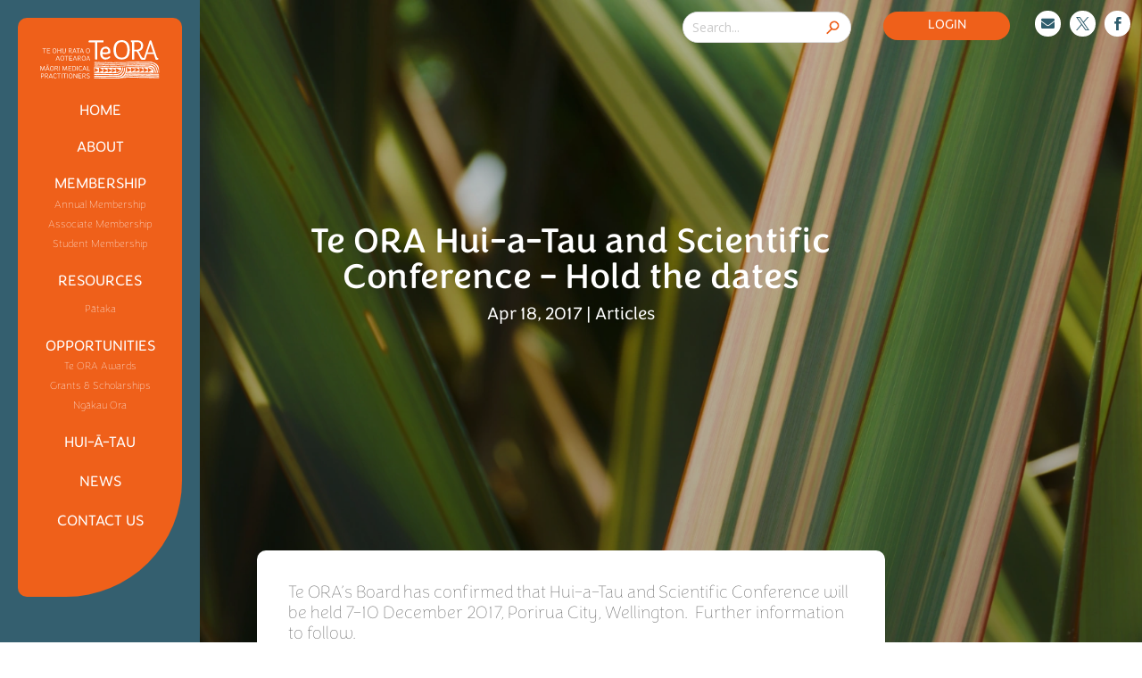

--- FILE ---
content_type: text/css
request_url: https://teora.maori.nz/wp-content/et-cache/1361/et-divi-dynamic-tb-9490-tb-9764-tb-9539-1361-late.css?ver=1760405828
body_size: 237
content:
@font-face{font-family:ETmodules;font-display:block;src:url(//teora.maori.nz/wp-content/themes/Divi/core/admin/fonts/modules/all/modules.eot);src:url(//teora.maori.nz/wp-content/themes/Divi/core/admin/fonts/modules/all/modules.eot?#iefix) format("embedded-opentype"),url(//teora.maori.nz/wp-content/themes/Divi/core/admin/fonts/modules/all/modules.woff) format("woff"),url(//teora.maori.nz/wp-content/themes/Divi/core/admin/fonts/modules/all/modules.ttf) format("truetype"),url(//teora.maori.nz/wp-content/themes/Divi/core/admin/fonts/modules/all/modules.svg#ETmodules) format("svg");font-weight:400;font-style:normal}
@font-face{font-family:FontAwesome;font-style:normal;font-weight:400;font-display:block;src:url(//teora.maori.nz/wp-content/themes/Divi/core/admin/fonts/fontawesome/fa-regular-400.eot);src:url(//teora.maori.nz/wp-content/themes/Divi/core/admin/fonts/fontawesome/fa-regular-400.eot?#iefix) format("embedded-opentype"),url(//teora.maori.nz/wp-content/themes/Divi/core/admin/fonts/fontawesome/fa-regular-400.woff2) format("woff2"),url(//teora.maori.nz/wp-content/themes/Divi/core/admin/fonts/fontawesome/fa-regular-400.woff) format("woff"),url(//teora.maori.nz/wp-content/themes/Divi/core/admin/fonts/fontawesome/fa-regular-400.ttf) format("truetype"),url(//teora.maori.nz/wp-content/themes/Divi/core/admin/fonts/fontawesome/fa-regular-400.svg#fontawesome) format("svg")}@font-face{font-family:FontAwesome;font-style:normal;font-weight:900;font-display:block;src:url(//teora.maori.nz/wp-content/themes/Divi/core/admin/fonts/fontawesome/fa-solid-900.eot);src:url(//teora.maori.nz/wp-content/themes/Divi/core/admin/fonts/fontawesome/fa-solid-900.eot?#iefix) format("embedded-opentype"),url(//teora.maori.nz/wp-content/themes/Divi/core/admin/fonts/fontawesome/fa-solid-900.woff2) format("woff2"),url(//teora.maori.nz/wp-content/themes/Divi/core/admin/fonts/fontawesome/fa-solid-900.woff) format("woff"),url(//teora.maori.nz/wp-content/themes/Divi/core/admin/fonts/fontawesome/fa-solid-900.ttf) format("truetype"),url(//teora.maori.nz/wp-content/themes/Divi/core/admin/fonts/fontawesome/fa-solid-900.svg#fontawesome) format("svg")}@font-face{font-family:FontAwesome;font-style:normal;font-weight:400;font-display:block;src:url(//teora.maori.nz/wp-content/themes/Divi/core/admin/fonts/fontawesome/fa-brands-400.eot);src:url(//teora.maori.nz/wp-content/themes/Divi/core/admin/fonts/fontawesome/fa-brands-400.eot?#iefix) format("embedded-opentype"),url(//teora.maori.nz/wp-content/themes/Divi/core/admin/fonts/fontawesome/fa-brands-400.woff2) format("woff2"),url(//teora.maori.nz/wp-content/themes/Divi/core/admin/fonts/fontawesome/fa-brands-400.woff) format("woff"),url(//teora.maori.nz/wp-content/themes/Divi/core/admin/fonts/fontawesome/fa-brands-400.ttf) format("truetype"),url(//teora.maori.nz/wp-content/themes/Divi/core/admin/fonts/fontawesome/fa-brands-400.svg#fontawesome) format("svg")}

--- FILE ---
content_type: text/css
request_url: https://teora.maori.nz/wp-content/et-cache/1361/et-core-unified-tb-9490-tb-9764-tb-9539-deferred-1361.min.css?ver=1760405831
body_size: 2394
content:
@font-face{font-family:"Congenial Light";font-display:swap;src:url("https://teora.maori.nz/wp-content/uploads/et-fonts/fonnts.com-Congenial_Light.otf") format("opentype")}.et_pb_section_0_tb_header.et_pb_section,.et_pb_column_6_tb_header{padding-top:0px;padding-right:0px;padding-bottom:0px;padding-left:0px}.et_pb_section_1_tb_header.et_pb_section{padding-top:0px;padding-right:0px;padding-bottom:0px;padding-left:0px;background-color:#345f6f!important}.et_pb_row_0_tb_header.et_pb_row{padding-top:30px!important;padding-right:0px!important;padding-bottom:0px!important;padding-left:0px!important;padding-top:30px;padding-right:0px;padding-bottom:0px;padding-left:0px}.et_pb_row_0_tb_header,body #page-container .et-db #et-boc .et-l .et_pb_row_0_tb_header.et_pb_row,body.et_pb_pagebuilder_layout.single #page-container #et-boc .et-l .et_pb_row_0_tb_header.et_pb_row,body.et_pb_pagebuilder_layout.single.et_full_width_page #page-container #et-boc .et-l .et_pb_row_0_tb_header.et_pb_row{width:94%}.et_pb_image_0_tb_header{max-width:72%;text-align:left;margin-left:0}.et_pb_image_0_tb_header .et_pb_image_wrap{display:block}.et_pb_heading_0_tb_header .et_pb_heading_container h1,.et_pb_heading_0_tb_header .et_pb_heading_container h2,.et_pb_heading_0_tb_header .et_pb_heading_container h3,.et_pb_heading_0_tb_header .et_pb_heading_container h4,.et_pb_heading_0_tb_header .et_pb_heading_container h5,.et_pb_heading_0_tb_header .et_pb_heading_container h6{font-family:'Poppins',Helvetica,Arial,Lucida,sans-serif;font-weight:500;font-size:15px;color:#FFFFFF!important;text-align:center}.et_pb_heading_0_tb_header{background-color:#ef601a;border-radius:50px 50px 50px 50px;overflow:hidden;padding-top:10px!important;padding-bottom:0px!important;margin-bottom:10px!important}.et_pb_icon_0_tb_header .et_pb_icon_wrap,.et_pb_icon_1_tb_header .et_pb_icon_wrap,.et_pb_icon_2_tb_header .et_pb_icon_wrap,.et_pb_icon_4_tb_header .et_pb_icon_wrap,.et_pb_icon_5_tb_header .et_pb_icon_wrap,.et_pb_icon_6_tb_header .et_pb_icon_wrap{background-color:#FFFFFF;border-radius:20px 20px 20px 20px;overflow:hidden;padding-top:7px!important;padding-right:7px!important;padding-bottom:7px!important;padding-left:7px!important}.et_pb_icon_0_tb_header,.et_pb_icon_4_tb_header{margin-right:6px!important;margin-bottom:0px!important;margin-left:36px!important;text-align:center}.et_pb_icon_0_tb_header .et_pb_icon_wrap .et-pb-icon{font-family:FontAwesome!important;font-weight:900!important;color:#2F5D6D;font-size:11px}.et_pb_icon_1_tb_header,.et_pb_icon_2_tb_header,.et_pb_icon_5_tb_header,.et_pb_icon_6_tb_header{margin-top:0px!important;margin-right:6px!important;margin-bottom:0px!important;margin-left:6px!important;text-align:center}.et_pb_icon_1_tb_header .et_pb_icon_wrap .et-pb-icon,.et_pb_icon_2_tb_header .et_pb_icon_wrap .et-pb-icon{font-family:ETmodules!important;font-weight:400!important;color:#2F5D6D;font-size:11px}.et_pb_section_2_tb_header.et_pb_section{padding-top:0px;padding-bottom:0px;margin-top:0px}.et_pb_section_2_tb_header,.et_pb_section_3_tb_header{z-index:5;position:relative}.et_pb_section_3_tb_header.et_pb_section{padding-top:0px;padding-bottom:0px;margin-top:0px;background-color:#345f6f!important}.et_pb_row_1_tb_header{background-color:#345f6f}.et_pb_row_1_tb_header.et_pb_row{padding-top:0px!important;padding-bottom:0px!important;margin-top:-42%!important;padding-top:0px;padding-bottom:0px}.et_pb_row_1_tb_header,body #page-container .et-db #et-boc .et-l .et_pb_row_1_tb_header.et_pb_row,body.et_pb_pagebuilder_layout.single #page-container #et-boc .et-l .et_pb_row_1_tb_header.et_pb_row,body.et_pb_pagebuilder_layout.single.et_full_width_page #page-container #et-boc .et-l .et_pb_row_1_tb_header.et_pb_row{width:90%;max-width:1180px}.et_pb_icon_3_tb_header{position:absolute!important;top:24px;bottom:auto;left:269px;right:auto;text-align:center}.et_pb_icon_3_tb_header .et_pb_icon_wrap .et-pb-icon{font-family:FontAwesome!important;font-weight:900!important;color:#FFFFFF;font-size:35px}.et_pb_search_0_tb_header input.et_pb_searchsubmit,.et_pb_search_1_tb_header input.et_pb_searchsubmit{color:#ef601a!important;background-color:#FFFFFF!important;border-color:#FFFFFF!important}.et_pb_search_0_tb_header.et_pb_search,.et_pb_search_0_tb_header input.et_pb_s,.et_pb_search_1_tb_header.et_pb_search,.et_pb_search_1_tb_header input.et_pb_s{border-radius:50px 50px 50px 50px;overflow:hidden}.et_pb_search_0_tb_header{overflow-x:hidden;overflow-y:hidden;max-width:80%;z-index:11;position:relative;top:0px;bottom:auto;left:0px;right:auto}.et_pb_search_0_tb_header input.et_pb_s,.et_pb_search_1_tb_header input.et_pb_s{padding-top:0.5em!important;padding-right:0.715em!important;padding-bottom:0.5em!important;padding-left:0.715em!important;border-color:#FFFFFF!important;height:auto;min-height:0}.et_pb_search_0_tb_header form input.et_pb_s,.et_pb_search_1_tb_header form input.et_pb_s{background-color:#FFFFFF;color:#000000}.et_pb_search_0_tb_header form input.et_pb_s::-webkit-input-placeholder{color:#c9c9c9!important}.et_pb_search_0_tb_header form input.et_pb_s::-moz-placeholder{color:#c9c9c9!important}.et_pb_search_0_tb_header form input.et_pb_s:-ms-input-placeholder{color:#c9c9c9!important}.et_pb_search_1_tb_header form input.et_pb_s::-webkit-input-placeholder{color:#c9c9c9!important}.et_pb_search_1_tb_header form input.et_pb_s::-moz-placeholder{color:#c9c9c9!important}.et_pb_search_1_tb_header form input.et_pb_s:-ms-input-placeholder{color:#c9c9c9!important}.et_pb_heading_1_tb_header .et_pb_heading_container h1,.et_pb_heading_1_tb_header .et_pb_heading_container h2,.et_pb_heading_1_tb_header .et_pb_heading_container h3,.et_pb_heading_1_tb_header .et_pb_heading_container h4,.et_pb_heading_1_tb_header .et_pb_heading_container h5,.et_pb_heading_1_tb_header .et_pb_heading_container h6,.et_pb_heading_2_tb_header .et_pb_heading_container h1,.et_pb_heading_2_tb_header .et_pb_heading_container h2,.et_pb_heading_2_tb_header .et_pb_heading_container h3,.et_pb_heading_2_tb_header .et_pb_heading_container h4,.et_pb_heading_2_tb_header .et_pb_heading_container h5,.et_pb_heading_2_tb_header .et_pb_heading_container h6,.et_pb_heading_3_tb_header .et_pb_heading_container h1,.et_pb_heading_3_tb_header .et_pb_heading_container h2,.et_pb_heading_3_tb_header .et_pb_heading_container h3,.et_pb_heading_3_tb_header .et_pb_heading_container h4,.et_pb_heading_3_tb_header .et_pb_heading_container h5,.et_pb_heading_3_tb_header .et_pb_heading_container h6,.et_pb_heading_7_tb_header .et_pb_heading_container h1,.et_pb_heading_7_tb_header .et_pb_heading_container h2,.et_pb_heading_7_tb_header .et_pb_heading_container h3,.et_pb_heading_7_tb_header .et_pb_heading_container h4,.et_pb_heading_7_tb_header .et_pb_heading_container h5,.et_pb_heading_7_tb_header .et_pb_heading_container h6,.et_pb_heading_9_tb_header .et_pb_heading_container h1,.et_pb_heading_9_tb_header .et_pb_heading_container h2,.et_pb_heading_9_tb_header .et_pb_heading_container h3,.et_pb_heading_9_tb_header .et_pb_heading_container h4,.et_pb_heading_9_tb_header .et_pb_heading_container h5,.et_pb_heading_9_tb_header .et_pb_heading_container h6,.et_pb_heading_13_tb_header .et_pb_heading_container h1,.et_pb_heading_13_tb_header .et_pb_heading_container h2,.et_pb_heading_13_tb_header .et_pb_heading_container h3,.et_pb_heading_13_tb_header .et_pb_heading_container h4,.et_pb_heading_13_tb_header .et_pb_heading_container h5,.et_pb_heading_13_tb_header .et_pb_heading_container h6,.et_pb_heading_14_tb_header .et_pb_heading_container h1,.et_pb_heading_14_tb_header .et_pb_heading_container h2,.et_pb_heading_14_tb_header .et_pb_heading_container h3,.et_pb_heading_14_tb_header .et_pb_heading_container h4,.et_pb_heading_14_tb_header .et_pb_heading_container h5,.et_pb_heading_14_tb_header .et_pb_heading_container h6,.et_pb_heading_15_tb_header .et_pb_heading_container h1,.et_pb_heading_15_tb_header .et_pb_heading_container h2,.et_pb_heading_15_tb_header .et_pb_heading_container h3,.et_pb_heading_15_tb_header .et_pb_heading_container h4,.et_pb_heading_15_tb_header .et_pb_heading_container h5,.et_pb_heading_15_tb_header .et_pb_heading_container h6{font-family:'Poppins',Helvetica,Arial,Lucida,sans-serif;font-weight:500;font-size:18px;color:#FFFFFF!important;text-align:center}.et_pb_heading_2_tb_header,.et_pb_heading_3_tb_header,.et_pb_heading_4_tb_header,.et_pb_heading_5_tb_header,.et_pb_heading_6_tb_header,.et_pb_heading_7_tb_header,.et_pb_heading_10_tb_header,.et_pb_heading_11_tb_header,.et_pb_heading_12_tb_header,.et_pb_heading_13_tb_header,.et_pb_heading_14_tb_header,.et_pb_heading_15_tb_header{margin-top:-20px!important}.et_pb_heading_4_tb_header .et_pb_heading_container h1,.et_pb_heading_4_tb_header .et_pb_heading_container h2,.et_pb_heading_4_tb_header .et_pb_heading_container h3,.et_pb_heading_4_tb_header .et_pb_heading_container h4,.et_pb_heading_4_tb_header .et_pb_heading_container h5,.et_pb_heading_4_tb_header .et_pb_heading_container h6,.et_pb_heading_5_tb_header .et_pb_heading_container h1,.et_pb_heading_5_tb_header .et_pb_heading_container h2,.et_pb_heading_5_tb_header .et_pb_heading_container h3,.et_pb_heading_5_tb_header .et_pb_heading_container h4,.et_pb_heading_5_tb_header .et_pb_heading_container h5,.et_pb_heading_5_tb_header .et_pb_heading_container h6,.et_pb_heading_6_tb_header .et_pb_heading_container h1,.et_pb_heading_6_tb_header .et_pb_heading_container h2,.et_pb_heading_6_tb_header .et_pb_heading_container h3,.et_pb_heading_6_tb_header .et_pb_heading_container h4,.et_pb_heading_6_tb_header .et_pb_heading_container h5,.et_pb_heading_6_tb_header .et_pb_heading_container h6,.et_pb_heading_8_tb_header .et_pb_heading_container h1,.et_pb_heading_8_tb_header .et_pb_heading_container h2,.et_pb_heading_8_tb_header .et_pb_heading_container h3,.et_pb_heading_8_tb_header .et_pb_heading_container h4,.et_pb_heading_8_tb_header .et_pb_heading_container h5,.et_pb_heading_8_tb_header .et_pb_heading_container h6,.et_pb_heading_10_tb_header .et_pb_heading_container h1,.et_pb_heading_10_tb_header .et_pb_heading_container h2,.et_pb_heading_10_tb_header .et_pb_heading_container h3,.et_pb_heading_10_tb_header .et_pb_heading_container h4,.et_pb_heading_10_tb_header .et_pb_heading_container h5,.et_pb_heading_10_tb_header .et_pb_heading_container h6,.et_pb_heading_11_tb_header .et_pb_heading_container h1,.et_pb_heading_11_tb_header .et_pb_heading_container h2,.et_pb_heading_11_tb_header .et_pb_heading_container h3,.et_pb_heading_11_tb_header .et_pb_heading_container h4,.et_pb_heading_11_tb_header .et_pb_heading_container h5,.et_pb_heading_11_tb_header .et_pb_heading_container h6,.et_pb_heading_12_tb_header .et_pb_heading_container h1,.et_pb_heading_12_tb_header .et_pb_heading_container h2,.et_pb_heading_12_tb_header .et_pb_heading_container h3,.et_pb_heading_12_tb_header .et_pb_heading_container h4,.et_pb_heading_12_tb_header .et_pb_heading_container h5,.et_pb_heading_12_tb_header .et_pb_heading_container h6{font-family:'Poppins',Helvetica,Arial,Lucida,sans-serif;font-weight:300;font-size:12px;color:#FFFFFF!important;text-align:center}.et_pb_heading_8_tb_header{padding-bottom:10px!important;margin-top:-20px!important}.et_pb_heading_9_tb_header{margin-top:-29px!important}.et_pb_section_4_tb_header.et_pb_section,.et_pb_section_5_tb_header.et_pb_section{padding-top:0px;padding-bottom:0px}.et_pb_row_2_tb_header.et_pb_row{padding-top:0px!important;padding-bottom:0px!important;padding-top:0px;padding-bottom:0px}.et_pb_row_2_tb_header,body #page-container .et-db #et-boc .et-l .et_pb_row_2_tb_header.et_pb_row,body.et_pb_pagebuilder_layout.single #page-container #et-boc .et-l .et_pb_row_2_tb_header.et_pb_row,body.et_pb_pagebuilder_layout.single.et_full_width_page #page-container #et-boc .et-l .et_pb_row_2_tb_header.et_pb_row{width:100%;max-width:1920px}.et_pb_search_1_tb_header{overflow-x:hidden;overflow-y:hidden;margin-right:-80%!important;margin-left:90px!important;z-index:11;position:relative;top:0px;bottom:auto;left:0px;right:auto}.et_pb_heading_16_tb_header .et_pb_heading_container h1,.et_pb_heading_16_tb_header .et_pb_heading_container h2,.et_pb_heading_16_tb_header .et_pb_heading_container h3,.et_pb_heading_16_tb_header .et_pb_heading_container h4,.et_pb_heading_16_tb_header .et_pb_heading_container h5,.et_pb_heading_16_tb_header .et_pb_heading_container h6{font-family:'Congenial Light',Helvetica,Arial,Lucida,sans-serif;font-weight:500;font-size:15px;color:#FFFFFF!important;text-align:center}.et_pb_heading_16_tb_header{background-color:#ef601a;border-radius:50px 50px 50px 50px;overflow:hidden;padding-top:7px!important;padding-right:0px!important;padding-bottom:0px!important;padding-left:0px!important;margin-right:-50%!important;margin-left:90px!important}.et_pb_icon_4_tb_header .et_pb_icon_wrap .et-pb-icon{font-family:FontAwesome!important;font-weight:900!important;color:#2F5D6D;font-size:15px}.et_pb_icon_5_tb_header .et_pb_icon_wrap .et-pb-icon,.et_pb_icon_6_tb_header .et_pb_icon_wrap .et-pb-icon{font-family:ETmodules!important;font-weight:400!important;color:#2F5D6D;font-size:15px}.et_pb_column_2_tb_header{background-color:#F37829;border-radius:10px 10px 10px 10px;overflow:hidden;border-color:#447181;padding-top:25px;padding-right:25px;padding-bottom:25px;padding-left:25px}@media only screen and (min-width:981px){.et_pb_section_0_tb_header,.et_pb_section_1_tb_header,.et_pb_section_2_tb_header,.et_pb_section_3_tb_header{display:none!important}}@media only screen and (max-width:980px){.et_pb_image_0_tb_header .et_pb_image_wrap img{width:auto}.et_pb_icon_0_tb_header,.et_pb_icon_1_tb_header,.et_pb_icon_2_tb_header,.et_pb_icon_3_tb_header,.et_pb_icon_4_tb_header,.et_pb_icon_5_tb_header,.et_pb_icon_6_tb_header{margin-left:auto;margin-right:auto}}@media only screen and (min-width:768px) and (max-width:980px){.et_pb_section_4_tb_header,.et_pb_section_5_tb_header{display:none!important}}@media only screen and (max-width:767px){.et_pb_image_0_tb_header .et_pb_image_wrap img{width:auto}.et_pb_icon_0_tb_header,.et_pb_icon_1_tb_header,.et_pb_icon_2_tb_header,.et_pb_icon_3_tb_header,.et_pb_icon_4_tb_header,.et_pb_icon_5_tb_header,.et_pb_icon_6_tb_header{margin-left:auto;margin-right:auto}.et_pb_row_1_tb_header.et_pb_row{margin-top:0%!important}.et_pb_section_4_tb_header,.et_pb_section_5_tb_header{display:none!important}}@font-face{font-family:"Congenial Light";font-display:swap;src:url("https://teora.maori.nz/wp-content/uploads/et-fonts/fonnts.com-Congenial_Light.otf") format("opentype")}@font-face{font-family:"Congenial";font-display:swap;src:url("https://teora.maori.nz/wp-content/uploads/et-fonts/fonnts.com-Congenial_UltraLight.otf") format("opentype")}@font-face{font-family:"Congenial ragular";font-display:swap;src:url("https://teora.maori.nz/wp-content/uploads/et-fonts/fonnts.com-Congenial_Regular.otf") format("opentype")}.et_pb_section_0_tb_body.et_pb_section{padding-top:0px;padding-bottom:0px;margin-top:0px;margin-bottom:0px}.et_pb_row_0_tb_body{background-color:#345f6f}.et_pb_row_0_tb_body.et_pb_row{padding-top:0px!important;padding-right:0px!important;padding-bottom:0px!important;padding-left:0px!important;margin-top:0px!important;margin-bottom:0px!important;padding-top:0px;padding-right:0px;padding-bottom:0px;padding-left:0px}.et_pb_image_0_tb_body{padding-top:0px;padding-bottom:0px;margin-top:0px!important;margin-bottom:12px!important;text-align:left;margin-left:0}.et_pb_image_0_tb_body .et_pb_image_wrap{display:block}.et_pb_heading_0_tb_body .et_pb_heading_container h1,.et_pb_heading_0_tb_body .et_pb_heading_container h2,.et_pb_heading_0_tb_body .et_pb_heading_container h3,.et_pb_heading_0_tb_body .et_pb_heading_container h4,.et_pb_heading_0_tb_body .et_pb_heading_container h5,.et_pb_heading_0_tb_body .et_pb_heading_container h6,.et_pb_heading_1_tb_body .et_pb_heading_container h1,.et_pb_heading_1_tb_body .et_pb_heading_container h2,.et_pb_heading_1_tb_body .et_pb_heading_container h3,.et_pb_heading_1_tb_body .et_pb_heading_container h4,.et_pb_heading_1_tb_body .et_pb_heading_container h5,.et_pb_heading_1_tb_body .et_pb_heading_container h6,.et_pb_heading_2_tb_body .et_pb_heading_container h1,.et_pb_heading_2_tb_body .et_pb_heading_container h2,.et_pb_heading_2_tb_body .et_pb_heading_container h3,.et_pb_heading_2_tb_body .et_pb_heading_container h4,.et_pb_heading_2_tb_body .et_pb_heading_container h5,.et_pb_heading_2_tb_body .et_pb_heading_container h6,.et_pb_heading_6_tb_body .et_pb_heading_container h1,.et_pb_heading_6_tb_body .et_pb_heading_container h2,.et_pb_heading_6_tb_body .et_pb_heading_container h3,.et_pb_heading_6_tb_body .et_pb_heading_container h4,.et_pb_heading_6_tb_body .et_pb_heading_container h5,.et_pb_heading_6_tb_body .et_pb_heading_container h6,.et_pb_heading_8_tb_body .et_pb_heading_container h1,.et_pb_heading_8_tb_body .et_pb_heading_container h2,.et_pb_heading_8_tb_body .et_pb_heading_container h3,.et_pb_heading_8_tb_body .et_pb_heading_container h4,.et_pb_heading_8_tb_body .et_pb_heading_container h5,.et_pb_heading_8_tb_body .et_pb_heading_container h6,.et_pb_heading_12_tb_body .et_pb_heading_container h1,.et_pb_heading_12_tb_body .et_pb_heading_container h2,.et_pb_heading_12_tb_body .et_pb_heading_container h3,.et_pb_heading_12_tb_body .et_pb_heading_container h4,.et_pb_heading_12_tb_body .et_pb_heading_container h5,.et_pb_heading_12_tb_body .et_pb_heading_container h6,.et_pb_heading_13_tb_body .et_pb_heading_container h1,.et_pb_heading_13_tb_body .et_pb_heading_container h2,.et_pb_heading_13_tb_body .et_pb_heading_container h3,.et_pb_heading_13_tb_body .et_pb_heading_container h4,.et_pb_heading_13_tb_body .et_pb_heading_container h5,.et_pb_heading_13_tb_body .et_pb_heading_container h6,.et_pb_heading_14_tb_body .et_pb_heading_container h1,.et_pb_heading_14_tb_body .et_pb_heading_container h2,.et_pb_heading_14_tb_body .et_pb_heading_container h3,.et_pb_heading_14_tb_body .et_pb_heading_container h4,.et_pb_heading_14_tb_body .et_pb_heading_container h5,.et_pb_heading_14_tb_body .et_pb_heading_container h6{font-family:'Congenial Light',Helvetica,Arial,Lucida,sans-serif;font-size:17px;color:#FFFFFF!important;text-align:center}.et_pb_heading_0_tb_body{border-radius:50px 50px 50px 50px;overflow:hidden;padding-top:15px!important;padding-bottom:7px!important;margin-top:0px!important;margin-bottom:0px!important}.et_pb_heading_1_tb_body{padding-top:7px!important;padding-bottom:7px!important;margin-top:0px!important;margin-right:0px!important;margin-bottom:0px!important;margin-left:0px!important}.et_pb_heading_2_tb_body,.et_pb_heading_8_tb_body{padding-top:7px!important;padding-bottom:7px!important}.et_pb_heading_3_tb_body .et_pb_heading_container h1,.et_pb_heading_3_tb_body .et_pb_heading_container h2,.et_pb_heading_3_tb_body .et_pb_heading_container h3,.et_pb_heading_3_tb_body .et_pb_heading_container h4,.et_pb_heading_3_tb_body .et_pb_heading_container h5,.et_pb_heading_3_tb_body .et_pb_heading_container h6,.et_pb_heading_4_tb_body .et_pb_heading_container h1,.et_pb_heading_4_tb_body .et_pb_heading_container h2,.et_pb_heading_4_tb_body .et_pb_heading_container h3,.et_pb_heading_4_tb_body .et_pb_heading_container h4,.et_pb_heading_4_tb_body .et_pb_heading_container h5,.et_pb_heading_4_tb_body .et_pb_heading_container h6,.et_pb_heading_5_tb_body .et_pb_heading_container h1,.et_pb_heading_5_tb_body .et_pb_heading_container h2,.et_pb_heading_5_tb_body .et_pb_heading_container h3,.et_pb_heading_5_tb_body .et_pb_heading_container h4,.et_pb_heading_5_tb_body .et_pb_heading_container h5,.et_pb_heading_5_tb_body .et_pb_heading_container h6,.et_pb_heading_7_tb_body .et_pb_heading_container h1,.et_pb_heading_7_tb_body .et_pb_heading_container h2,.et_pb_heading_7_tb_body .et_pb_heading_container h3,.et_pb_heading_7_tb_body .et_pb_heading_container h4,.et_pb_heading_7_tb_body .et_pb_heading_container h5,.et_pb_heading_7_tb_body .et_pb_heading_container h6,.et_pb_heading_9_tb_body .et_pb_heading_container h1,.et_pb_heading_9_tb_body .et_pb_heading_container h2,.et_pb_heading_9_tb_body .et_pb_heading_container h3,.et_pb_heading_9_tb_body .et_pb_heading_container h4,.et_pb_heading_9_tb_body .et_pb_heading_container h5,.et_pb_heading_9_tb_body .et_pb_heading_container h6,.et_pb_heading_10_tb_body .et_pb_heading_container h1,.et_pb_heading_10_tb_body .et_pb_heading_container h2,.et_pb_heading_10_tb_body .et_pb_heading_container h3,.et_pb_heading_10_tb_body .et_pb_heading_container h4,.et_pb_heading_10_tb_body .et_pb_heading_container h5,.et_pb_heading_10_tb_body .et_pb_heading_container h6,.et_pb_heading_11_tb_body .et_pb_heading_container h1,.et_pb_heading_11_tb_body .et_pb_heading_container h2,.et_pb_heading_11_tb_body .et_pb_heading_container h3,.et_pb_heading_11_tb_body .et_pb_heading_container h4,.et_pb_heading_11_tb_body .et_pb_heading_container h5,.et_pb_heading_11_tb_body .et_pb_heading_container h6{font-family:'Congenial',Helvetica,Arial,Lucida,sans-serif;font-size:12px;color:#FFFFFF!important;text-align:center}.et_pb_heading_3_tb_body,.et_pb_heading_9_tb_body{padding-top:0px!important;padding-bottom:0px!important;margin-top:-26px!important;margin-bottom:10px!important}.et_pb_heading_4_tb_body,.et_pb_heading_10_tb_body{padding-top:0px!important;padding-bottom:0px!important;margin-top:-10px!important;margin-bottom:16px!important}.et_pb_heading_5_tb_body,.et_pb_heading_11_tb_body{margin-top:-16px!important;margin-bottom:10px!important}.et_pb_heading_6_tb_body{padding-top:7px!important;padding-bottom:7px!important;margin-bottom:0px!important}.et_pb_heading_7_tb_body{margin-bottom:10px!important}.et_pb_heading_12_tb_body,.et_pb_heading_14_tb_body{padding-top:7px!important;padding-bottom:7px!important;margin-top:0px!important;margin-bottom:0px!important}.et_pb_heading_13_tb_body{padding-top:10px!important;padding-bottom:10px!important;margin-top:0px!important;margin-bottom:0px!important}.et_pb_post_title_0_tb_body .et_pb_title_container h1.entry-title,.et_pb_post_title_0_tb_body .et_pb_title_container h2.entry-title,.et_pb_post_title_0_tb_body .et_pb_title_container h3.entry-title,.et_pb_post_title_0_tb_body .et_pb_title_container h4.entry-title,.et_pb_post_title_0_tb_body .et_pb_title_container h5.entry-title,.et_pb_post_title_0_tb_body .et_pb_title_container h6.entry-title{font-family:'Congenial ragular',Helvetica,Arial,Lucida,sans-serif;font-size:40px;color:#FFFFFF!important}.et_pb_post_title_0_tb_body .et_pb_title_container .et_pb_title_meta_container,.et_pb_post_title_0_tb_body .et_pb_title_container .et_pb_title_meta_container a{font-family:'Congenial Light',Helvetica,Arial,Lucida,sans-serif;font-size:20px;color:#FFFFFF!important}.et_pb_row_1_tb_body{background-size:initial;background-image:url(https://teora.maori.nz/wp-content/uploads/Pattern.svg);z-index:11!important;position:relative}.et_pb_row_1_tb_body.et_pb_row{padding-top:0px!important;padding-bottom:0px!important;margin-top:-180px!important;margin-bottom:-1px!important;padding-top:0px;padding-bottom:0px}.et_pb_row_1_tb_body,body #page-container .et-db #et-boc .et-l .et_pb_row_1_tb_body.et_pb_row,body.et_pb_pagebuilder_layout.single #page-container #et-boc .et-l .et_pb_row_1_tb_body.et_pb_row,body.et_pb_pagebuilder_layout.single.et_full_width_page #page-container #et-boc .et-l .et_pb_row_1_tb_body.et_pb_row{width:100%;max-width:2560px}.et_pb_section_1_tb_body.et_pb_section{background-color:#cbd9de!important}.et_pb_post_content_0_tb_body,.et_pb_post_content_0_tb_body h1{font-family:'Congenial',Helvetica,Arial,Lucida,sans-serif;font-size:20px}.et_pb_column_0_tb_body{background-color:#ef601a;border-radius:10px 10px 130px 10px;overflow:hidden;border-color:#447181;padding-top:25px;padding-right:25px;padding-bottom:60px;padding-left:25px}.et_pb_column_1_tb_body{background-position:left center;background-image:linear-gradient(180deg,rgba(0,0,0,0.25) 2%,rgba(0,0,0,0.34) 98%),url(https://teora.maori.nz/wp-content/uploads/iStock-1362301211.webp);padding-top:250px;padding-right:400px;padding-bottom:600px;padding-left:100px}.et_pb_column_2_tb_body,.et_pb_column_3_tb_body{padding-top:0px;padding-bottom:0px}.et_pb_column_4_tb_body{background-color:#FFFFFF;border-radius:10px 10px 10px 10px;overflow:hidden;padding-top:35px;padding-right:35px;padding-bottom:35px;padding-left:35px;z-index:12!important;position:relative}.et_pb_row_2_tb_body.et_pb_row{margin-left:auto!important;margin-right:auto!important}@media only screen and (min-width:981px){.et_pb_row_0_tb_body,body #page-container .et-db #et-boc .et-l .et_pb_row_0_tb_body.et_pb_row,body.et_pb_pagebuilder_layout.single #page-container #et-boc .et-l .et_pb_row_0_tb_body.et_pb_row,body.et_pb_pagebuilder_layout.single.et_full_width_page #page-container #et-boc .et-l .et_pb_row_0_tb_body.et_pb_row{width:120%;max-width:2560px}.et_pb_row_2_tb_body,body #page-container .et-db #et-boc .et-l .et_pb_row_2_tb_body.et_pb_row,body.et_pb_pagebuilder_layout.single #page-container #et-boc .et-l .et_pb_row_2_tb_body.et_pb_row,body.et_pb_pagebuilder_layout.single.et_full_width_page #page-container #et-boc .et-l .et_pb_row_2_tb_body.et_pb_row{width:55%}}@media only screen and (max-width:980px){.et_pb_row_0_tb_body,body #page-container .et-db #et-boc .et-l .et_pb_row_0_tb_body.et_pb_row,body.et_pb_pagebuilder_layout.single #page-container #et-boc .et-l .et_pb_row_0_tb_body.et_pb_row,body.et_pb_pagebuilder_layout.single.et_full_width_page #page-container #et-boc .et-l .et_pb_row_0_tb_body.et_pb_row{width:120%;max-width:1950%}.et_pb_image_0_tb_body .et_pb_image_wrap img{width:auto}.et_pb_row_2_tb_body,body #page-container .et-db #et-boc .et-l .et_pb_row_2_tb_body.et_pb_row,body.et_pb_pagebuilder_layout.single #page-container #et-boc .et-l .et_pb_row_2_tb_body.et_pb_row,body.et_pb_pagebuilder_layout.single.et_full_width_page #page-container #et-boc .et-l .et_pb_row_2_tb_body.et_pb_row{width:55%}.et_pb_column_1_tb_body{background-image:linear-gradient(180deg,#345f6f 22%,rgba(0,0,0,0) 55%),url(https://teora.maori.nz/wp-content/uploads/iStock-1362301211.webp);background-color:initial;padding-top:50px;padding-right:20px;padding-bottom:200px;padding-left:20px}}@media only screen and (min-width:768px) and (max-width:980px){.et_pb_column_0_tb_body{display:none!important}}@media only screen and (max-width:767px){.et_pb_row_0_tb_body,body #page-container .et-db #et-boc .et-l .et_pb_row_0_tb_body.et_pb_row,body.et_pb_pagebuilder_layout.single #page-container #et-boc .et-l .et_pb_row_0_tb_body.et_pb_row,body.et_pb_pagebuilder_layout.single.et_full_width_page #page-container #et-boc .et-l .et_pb_row_0_tb_body.et_pb_row{width:100%}.et_pb_column_0_tb_body{display:none!important}.et_pb_image_0_tb_body .et_pb_image_wrap img{width:auto}.et_pb_row_2_tb_body,body #page-container .et-db #et-boc .et-l .et_pb_row_2_tb_body.et_pb_row,body.et_pb_pagebuilder_layout.single #page-container #et-boc .et-l .et_pb_row_2_tb_body.et_pb_row,body.et_pb_pagebuilder_layout.single.et_full_width_page #page-container #et-boc .et-l .et_pb_row_2_tb_body.et_pb_row{width:90%}.et_pb_column_1_tb_body{background-image:linear-gradient(180deg,#345f6f 30%,rgba(0,0,0,0) 44%),url(https://teora.maori.nz/wp-content/uploads/iStock-1362301211.webp);padding-top:0px;padding-right:20px;padding-bottom:400px;padding-left:20px}}@font-face{font-family:"Congenial Light";font-display:swap;src:url("https://teora.maori.nz/wp-content/uploads/et-fonts/fonnts.com-Congenial_Light.otf") format("opentype")}@font-face{font-family:"Congenial";font-display:swap;src:url("https://teora.maori.nz/wp-content/uploads/et-fonts/fonnts.com-Congenial_UltraLight.otf") format("opentype")}@font-face{font-family:"Congenial ragular";font-display:swap;src:url("https://teora.maori.nz/wp-content/uploads/et-fonts/fonnts.com-Congenial_Regular.otf") format("opentype")}div.et_pb_section.et_pb_section_0_tb_footer{background-size:initial;background-position:center bottom 19%;background-image:url(https://teora.maori.nz/wp-content/uploads/Pattern.svg)!important}.et_pb_section_0_tb_footer.et_pb_section{padding-bottom:219px;background-color:#ef601a!important}.et_pb_section_0_tb_footer{width:100%;max-width:100%}.et_pb_heading_0_tb_footer .et_pb_heading_container h1,.et_pb_heading_0_tb_footer .et_pb_heading_container h2,.et_pb_heading_0_tb_footer .et_pb_heading_container h3,.et_pb_heading_0_tb_footer .et_pb_heading_container h4,.et_pb_heading_0_tb_footer .et_pb_heading_container h5,.et_pb_heading_0_tb_footer .et_pb_heading_container h6,.et_pb_heading_1_tb_footer .et_pb_heading_container h1,.et_pb_heading_1_tb_footer .et_pb_heading_container h2,.et_pb_heading_1_tb_footer .et_pb_heading_container h3,.et_pb_heading_1_tb_footer .et_pb_heading_container h4,.et_pb_heading_1_tb_footer .et_pb_heading_container h5,.et_pb_heading_1_tb_footer .et_pb_heading_container h6{font-family:'Congenial Light',Helvetica,Arial,Lucida,sans-serif;font-weight:300;font-size:10px;color:#FFFFFF!important;text-align:center}.et_pb_heading_1_tb_footer{margin-top:-19px!important}

--- FILE ---
content_type: image/svg+xml
request_url: https://teora.maori.nz/wp-content/uploads/Pattern.svg
body_size: 86711
content:
<svg xmlns="http://www.w3.org/2000/svg" xmlns:xlink="http://www.w3.org/1999/xlink" width="2299.712" height="170.136" viewBox="0 0 2299.712 170.136">
  <defs>
    <clipPath id="clip-path">
      <rect id="Rectangle_4" data-name="Rectangle 4" width="2299.712" height="170.136" fill="#fff"/>
    </clipPath>
  </defs>
  <g id="Pattern" opacity="0.3">
    <g id="Group_3" data-name="Group 3" clip-path="url(#clip-path)">
      <path id="Path_59" data-name="Path 59" d="M0,111.183c6.825-.172,13.706.217,20.538.041,49.692-1.283,101.991-2.483,150.9-1,37.374,1.133,74.014.318,111.038,1.948,60.3,2.656,121.216-.879,180.926,1.051,25.063.811,50.3-.006,75.032-.04,48.762-.068,97.965,2.8,146.979-.069,4.716-.276,11.4,3.37,8.188-5.1-2.954-7.777-6.285-3.977-12.144-3.791-28.936.914-57.291.385-85.974-.183-5.717-.113-15.926-2.178-20.945-1.59-1.711.2-3.018,2.267-5.15,2.685-4.937.968-9.489-1.152-13.951-1.04-3.043.076-5.394,1.764-7.815,1.763-5.553,0-14.255-4.285-19.988-2.476-2.533.8-2.086,4.077-6.908,1.708-11.6-5.7-31.876-.72-45.281-.822-5.527-.041-11.865-2.538-16.992-3.092-6.426-.694-21.889-.236-29.049-.034-7.36.208-17.106,3.11-23.969,3.052-3.939-.033-5.333-1.44-11.1-1.134-11.348.6-23.948-.341-35.841-.926-9.151-.45-17.134-1.151-26.045-1.942-6.484-.576-13.4.372-19.906-.949-1.082-.22-.192-2.224-.81-2.827-.988-.965-.853.845-3.188-2.783-.307-.476-1.4-.564-1.543-1.178-.408-1.687,1.378-14.411,2-16.564.246-.857,1.934-.692,2.012-1.334.187-1.531-1.3-3.545-1.05-5.781,1.049-9.357,9.872-12.09,13.593-16.509,1.12-1.331,4.123-6.349,5.062-7.133,16.559-13.833,69.14-19.663,90.791-19.984,16.227-.241,29.32-1.213,45-1.993,6.591-.328,15.647,3.559,20.533-.955-3.64-.426-8.075.525-11.565.068-1.852-.242-1.31-1.865-2.121-2.056-4.344-1.024-10.693,1.23-15.3-1.035l28.531-.028,12.457,1.031-1.671-3.034a136.228,136.228,0,0,1-13.835-.963c-1.366-.172-3.178-.708-1.487-1.987L527.929,16.2l-7.989,1.979c7.559.7,11.934,1.043,18.992-2l-2.542-1.947c-17.8-1.349-36.252.124-53.966-1.042-2-.131-2.891.794-2.479-1.995,4.346,1.751,7.524.06,11.454-.051,14.146-.4,29.076.918,43.073.085,7.448-.444,15.39-2.6,22.968-3.029,4.118-.23,31.88-.155,33.484,2l-.983,1.5-25.007,2.477c10.847,1.267,22.78-.009,33.436,1.065,1.738.175,3.27,1.6,5.174,1.848,5.092.657,9.378-.629,13.823,2.163l2.1-3.061c8.376,4.643,16.995,2.777,25.9,2.96,1.939.04,4.1,1.407,5.907,1.078.841-.154.184-2.18,2.03-2.072,2.908.17,5.84,3.327,8.112,3.119l3.147-3.172,7.353,2.084.009-3.007,7.43,2.046,1.957-2.077c10.152,4.816,20.773,1.2,31.062.994,9.157-.18,18.149.844,27.084,1.078,5.908.155,13.183-1.675,19.8-.046.862.213.521,2.2,1.129,2.015,1.7-.505,2.834-2.745,6-3.078,4.594-.483,9.863,2.085,14.089,2.151,1.862.029.855-1.883,2.853-2.154,5.364-.729,10.664,1.639,16.029,1.14l.545-3.065c4.906,2.127,9.167-.116,13.448-.036,3.22.059,6.8,2.357,10.064,2.126,2.384-.169,3.646-2.1,5.941-2.16,2.522-.061,4.8,1.9,7.108,2.01,5.705.272,14.907-1.882,19.9-1.976,3.162-.06,9.389,2.873,12.841,2.027.8-.2.629-1.786,1.376-1.976,3.937-1,8.834,1.6,12.823,1.976,8.35.792,10.627-1.613,18.766,3.035,3.928,2.244,1.386.419,6.212.885,5.566.537,10.954,3.39,16.772,1.848,1.413-.375,2.578-2.017,4.444-2.55,2.937-.84,7.62.747,9.289-3.2l-6.994-.505,8.994-3.494c-7.6,1.319-12.083-3.331-19.514-3.993-5.432-.484-12.815,1.952-14.812,1.77-1.253-.115-2.82-1.629-5.139-1.823-8.762-.732-19.823.088-28.044-.962-1.459-.186-3.1-.76-1.477-2,15.683-.337,31.848-1.256,47.477.006,9.431.761,11.254,2.7,21.283,1.161,37.9-5.8,88.575-9.021,127.7-8.256,5.089.1,8.977,3.507,14,4.087,7.993.923,17.55-1.118,26.04-1.045,18.415.16,37.442,2.713,55.905,3.089,12.493.255,23.9-1.5,37.083-.088,1.495.16,3.085.226,3.459,2.031-18.3,1.325-36.846.066-55.207-.278-2.883-.054-7.388-1.588-10.159-1.394-10.744.751-27.265,3.841-38.1,1.669-2.208-.443-2.941-2.518-4.13-2.759-4.424-.9-20.97,1.559-26.884,1.57-28.206.052-56.635-.926-84.98,1.211-17.4,1.312-34.095,2.973-48.428,13.563-4.416,3.262-12.484,10.025-14.685,13.677-.422.7-1.393,4.845-2.509,5.631l-3.872-.888c.294,4.3-6.9,17.248-10.528,17.981-1.7.343-3.72-.125-5.482.015l-1.989,45.994c2.027,2.391,4.584-7.746,4.76-8.728,2.306-12.912,3.983-24.824,7.292-36.523.583-2.062,12.3-15.744,14.909-18.281,9.763-9.485,20.413-11.665,32.29-17.476,7.35-3.6,6.8-3.146,15.017-5.016.427-.1,5.009-4.174,7.233-4.945,4.3-1.489,17.2-3.6,21.987-4.008,28.868-2.46,80.319-2.115,108.74,2.229,1.169.179,2.3,1.391,3.477,1.523,8.1.91,18.747-2.893,27.356.714l-.1,2.519c2.487.084,5.012-.088,7.51.009,1.21.046,3.72-.752,3.48.987-3.43,1.2-6.945,1.169-10.536,1.049-28.539-.959-73.156-6.509-100.01-3.115-1.912.242-.952,1.915-2.865,2.157-9.244,1.169-14.066-1.529-23.335,1.844-6.754,2.458-8.768-.162-14.069-.367-6.607-.256-12.608,2.581-19.156,2.454,3.64,4.314,11.352.928,16.5.926,9.542,0,20.142,2.091,30.027,1.143l3.452-3.07c.532,4.212,11.389,1.351,15.342,1.362,9.876.028,20.8,1.023,31.156,1.641,31.883,1.9,67.136,5.138,99,5.069,5.135-.011,12.841-3.252,18.987-3.163,5.465.079,12.232,2.951,17.981,3.131,14.473.452,27.7-2.861,42.955-.983,25.971,3.2,55.138-1.785,81.109,1.881,13.264,1.873,21.158-.124,33.939-.035,4.936.035,11.99,1.946,17.012,2.077,42.489,1.1,85.129.03,126.933.05,27.894.014,55.766-.371,83.526.954.539-2.779-.721-1.613-2.135-2.318-7.78-3.886-34.2-3.984-44.353-4.476-34.729-1.682-69.99-2.056-104.947-4.24-1.833-.115-3.709.113-5.536.051l4.989,1.978c-2.175.256-4.241.9-6.455,1.051-11.591.821-25.327-1.663-36.993-2.081-18.308-.654-36.728-1.057-55.075-1-7.528.023-20.415-.792-26.984.011-3.627.444-6.868,2.7-10.982,3.016-11.818.911-26.42-.948-38.1-1.868-28.768-2.265-57-.933-85.914-3.076-9.135-.677-18.147-3.139-27.449-2.052l10.5-1.979,26.481-1-2.99,1.979c3.1.244,19.7,2.7,19.973-.49l-5.5-.518-.475-1.976c10.987,1.734,22.576.105,33.482,1,5.094.42,11.738,2.964,17.055,3.028,9.389.112,20.507-1.009,29.908-1.079,13.23-.1,26.377-.223,39.542.049l-1.013,1.984c3.483.106,7-.136,10.493.014,30.73,1.316,63.014.992,93.994-.015l-2.014,2c-.267,3.262,4.33.875,7.034.905,1.971.022,3.587,1.01,5.492,1.1l-1.014-1.983c8.06-1.155,16.29-2.714,24.495-2,3.537.308,9.616,3.362,12.508,1.491.871-.564,1.124-2.436,2-2.994,1.811-1.154,13.442.26,16.076.917,3.936.98,5.219,4.158,10.434,4.585,3.638.3,6.148-1,8.986-1.007,3.054-.011,6.972,1.905,10.494.993.942-4.559-6.921.57-6-3.987,2.915.027,5.538-1.144,8.5-1.093,2.511.044,13.111.71,14.813,1.109.8.189.279,1.821,2.127,2.061,5.418.706,11.181-2,17.842-.037.747.22,1.276,3.322,4.72,1.945L1567.8,17.2l-16-1.011V12.2c28.2,1.306,56.038,2.287,84.325,1.372,36.944-1.2,74.1-4.1,111.113-3.419,11.775.218,23.387,1.8,35.026,2.111,3.876.1,6.98-1.272,10.9-1.006.878.059,3.812.508,3.608,1.926-3.78-.62-6.922,1.671-10.485,2.016-10.643,1.032-24.723-3.091-35.923-1.926-25.345,2.637-49.613-2.369-74.948,1.043-5.162.7-11.619,3.668-16.277,3.808-11.794.352-14.753-.258-26.047,5.862-4.41,2.39-5.085,4.261-7.621,6.865-1.572,1.613-5.349,2.169-3.662,5.331-7.6-1.912-6,4.946-7.993,6.576-.64.524-3.7-.666-4.515,1.407l-1.509-4.981c-10.861,2.011-23.365-.57-34.446-1.036-8.782-.368-18.472.807-27.073.077-3.857-.328-7.284-2.314-9.927-2.551-3.69-.331-8.97,1.486-12.986,1.564-21.371.417-42.865-1.134-64.037-1.135-4.848,0-10.735,2.878-12.935,3.166-6.136.8-12.629-1.2-18.069-1.166-13.191.082-27.8,2.846-41.047,1.144-2.142-.275-2.792-.967-4.421-2.058a3.6,3.6,0,0,1-.977,2.5c-1.785,1.169-37.258.747-42.581.539-11.557-.452-22.771-2.782-33.923-4.072-20.754-2.4-41.512,1.367-62.019,1.117-68.787-.838-137.974-6.283-206.983-6-4.793.02-9.261-2.444-14.289-.4-1.3.527-.781,2.374-2.68,2.422-14.026.357-29.076-3.387-44-2.089-7.668.667-32.758,8.633-38.046,13.945-12.015,12.067-14.72,24.422-17.7,40.294-.893,4.749-3.818,9.42-2.751,14.736l9.511-2.977c-.094-4.873,2.936-7.628,4.506-11.492,3.268-8.038,4.412-14.885,9.556-22.44,1.784-2.619,15.152-16.554,17.424-17.572,2.428-1.089,16.821-2.361,20.444-2.552,60.914-3.219,125.026-.145,186.06,1,15.953.3,34.1,3.132,50.019,1.12,2.582-.327,3.755-2.7,10.811-1.957,16.982,1.79,33.466,1.228,50.163.928,8.806-.159,18.179-2.04,27.015-1.116,3.741.391,5.148,2.261,8.157,2.841,11.158,2.151,18.481-.468,28.73-.818,43.417-1.481,87.6.177,130.984.084,21.332-.046,47.368,1.8,68.1.03,3.6-.307,6.55-2.655,10.428-2.066.86,2.9-2.3,1.748-2.9,3.608-.775,2.388,1.121,5.206.908,5.377s-1.8-.467-3.067.673c-3.209,2.887-7.453,10.341-10.349,13.9-1.562,1.916-3.882,3.131-5.578,4.952l0,1.467a4.768,4.768,0,0,1,3.015,1.459c2,1.911,13.792,13.4,14.475,14.567.942,1.614.066,4.079.673,4.825.7.863,6.357,2.437,7.826,1.154l-1.993-3.983,4-.009V88.188l-7.008-2.012,2.733-3.49-1.715-2c2.884-4.524,3.7,3.8,5.009-1.014-1.416-1.068-2.833-7.108-3.135-7.372-.832-.73-7.3,1.07-5.884-1.6l2.984-1.532-.063-1.94-1.925-.535,5.977-5.005-2.972-2.984,3.986-3.5-9-.51,7-1.513-3.987-2.492,4-.5-.584-6.026c1.774-2.421,18.532,1.46,22.947-1.042L1575.3,45.2l1.045-3.078c10.8.833,21.377.389,31.445,5.087l-8.61,24.644.6,24.322c.722-7.483,2.5-13.253,5.113-20.182a119.941,119.941,0,0,0,5.132-16.073c.692-2.679,11.161-19.526,13.063-21.433,4.331-4.343,24.763-12.34,31.264-14.229,3.788-1.1,15.707-4.565,19.014-4.984,7.339-.93,15.314,1.057,22.956.965,17.684-.214,36.01-2.423,53.991-2.095,5.542.1,11.786,1.446,17.454,1.058l-10.531,3.01c-14.374-1.55-32.644-3.179-46.9-.957-2.505.391-4.931,2.512-7.29,2.722-5.412.482-13.308-1.649-19.708-.725-3.02.436-7.259,3.053-10.31,3.688-16.755,3.485-34.412,3.388-46.236,17.764l.172,1.351c4.861.644-1.124,3.433-2.774,5.517-3.962,5-10.507,23.6-12.165,30.351-.739,3.006-.026,6.39-1.262,9.736-.9,2.44-2.915,3.119-2.971,5.518a101.887,101.887,0,0,1,12.471,1.037c1.312.137,4.228-.943,3.527,1.458-.625,2.138-39.825,1.451-44.425,1.5-17.667.18-31.345-.163-49.07,2.458-10.587,1.566-26.288,1.337-36.982,1.47-4.21.053-12.045,2.215-14-1.916-27.725,8.118-56.975-3.137-85-2-3.238.131-6.861,1.973-10,1.984-2.626.01-7.955-2.148-9.89-1.749-1.123.232-1.771,1.874-2.632,2.232-3.772,1.566-7.578-.5-11.458-.546-12.731-.157-22.417,1.953-34.892,0-17.779-2.777-51.927-4.41-66.339-13.65-13.324-8.542-11.324-19.8-15.711-32.332-1.09-3.114-5.315-2.84-3.643-8.857l-15.909-.071,2.975,2.489-3.983,1.51.01,1.477c5.048,3.6,2.462,10.483,3,16,1.093,11.148,2.649,24.5,7.52,34.471.879,1.8,13.33,12.764,15.257,14.011,18.465,11.946,50.637,8.862,72.749,8.971,18.129.09,35.845-.912,53.9-.986,38.52-.157,78.193,4.551,117.073,5.077,29.817.4,61.3,1.7,90.911-.077,16.891-1.013,34.971,1.26,52.092,1.073,16.253-.177,31.3-1.155,47.935-.947,58.742.734,117.643.736,175.936,3.948,7.779.429,17.8-1.1,25.087-.09,2.608.362,3.821,2.014,6.918,2.16,5.45.257,8.963-3.049,13.269-3.864,3.671-.694,13.795-.251,17.769-.245,21.163.031,41.962,1.968,62.99,2.99,14.447.7,29.076-.029,43.479,2,.414-3.036-3.261-3.751-4.638-5.347-1.192-1.381-2.993-5.07-4.056-5.7-1.114-.66-12.11-1.883-13.852-1.82-13.979.511-28.595,1.749-42.927,1.956-4.449.064-5.013-2.385-9,2.687-5.331-3.875-11.668-5.266-18-6.785l2.481,4.01c-.69.614-11.109-2.048-13.445-2.025-3.561.035-11.292,3.274-12.929,3.093-.672-.074-.684-1.689-1.345-2.03-2.935-1.517-22.829-5.088-26.773-5.119-4.994-.039-12.029,2.006-17.006,1.9-3.911-.085-8.781-4.3-10.973,1.184-4.656-3.949-10.6-.736-16.036-.949-4.5-.177-8.88-2.376-13.472-2.039l1,2.984c-1.493,1.213-24.433-.678-28.487-1-7.145-.575-18.081-3.1-25.063-2.847-2.346.087-3.976,2.161-6.164,2.632-8.417,1.813-26.822-3.5-36.739-3.82-1.117-.036-3.8-.628-3.531,1.036l20.009,2.493c1.072.773,1.233,1.369,0,2.033-3.759,2.023-24.637-2.792-30.518-3.51a129.3,129.3,0,0,0-16.486-.993c-.2,1.442,2.723,1.529,3.772,1.7,5.462.906,11.289.736,16.635,2.217l.08,2.072c-10.224,1.279-18.362-1.8-28-2.993-8.194-1.015-17.453.345-25-3.984-3.385,2.8,2.5,4.6,4.938,3.974l.069,2c-2.437-.336-5.578.5-7.835-.013-14.305-3.276-27.163-2.553-43.261-1.1-12.029,1.087-18.146-1.979-30.94.055-8.744,1.39-16.245-2.839-24.13-2.581-14.177.462-28.291.792-42.668.286-4.2-.147-8.776-3.082-13.942-1.456-1.385.436-2.172,2.341-3.311,2.574-1.669.341-4.547-1.561-7.686-.58-1.327.415-2.072,2.237-3.149,2.4-4.2.654-10.376-2.117-14.129-2.518a274.267,274.267,0,0,0-29.417-1.07l1.006,2.983c-1.691,2.27-12.728-1.985-15.559-1.863-14.5.624-30.837,4.144-45.759.854-.792-.175-.266-1.827-2.12-2.067-3.772-.489-7.343,1.182-11.056,1.171-4.106-.012-9.819-1.912-14.012-2.076-21.526-.841-41.383.853-62.841-1.152-7.314-.683-13.948-1.259-21.136-1.839-13.713-1.106-35.885-14.825-41.225-27.788-1.039-2.521-7.916-24.428-8-25.879-.162-2.873,3.209-8.371,1.737-12.344,1.684.279,1.789,1.948,2.276,3.213.992,2.582,2.706,6.364,3.418,8.58,2.2,6.861,2.882,17.676,5.534,23.5.991,2.177,14.771,14.823,17.535,16.658,7.216,4.788,15.35,5.795,23.813,6.949,16.335,2.229,29.873,2.058,45.943,1.135,32.13-1.846,65.576-.386,97.95-1.052,36.325-.746,72.693,1.241,108.987.925,25.656-.224,51.044-.016,77.027,1.044,47.224,1.927,94.952.967,141.911-1.013,6.506-.275,14.459,1.87,20.986,2.1,71.321,2.461,144.557,1,216.019-.128,4.544-.072,9.778,2.781,14.04.13,1.1-1.486-2.308-9.87-5.029-10.129-3.193-.3-5.972,1.062-8.974,1.127-10.238.222-24.627-1.41-34.108-.123-1.921.261-1.339,2.063-2.053,2.136-4.534.462-13.24-1.865-17.89-2.037-15.948-.59-32.018-.73-47.968-1.017-1.65-.029-3.513-1.182-4.875-1.051-.467.045-2.106,3.347-8.123,3.494-10.68.261-20.57-1.231-31.128-2.321-2.937-.3-5.89-.034-8.832-.189l-1.056,3.08c-1.582.148-3.68-2.033-5.47-2.532-11.966-3.338-32.619.7-45.46.551-5.413-.062-13.085-2.7-19.02-3.085-22.109-1.423-43.612,4.117-64.956,1.027-1.3,3.717-9.934.263-14.1.085-18.616-.8-37.226-.218-55.943-2.074-6.413-.636-8.847-3.673-12.617-8.469-.418-5.517,2.8-12.014,3.629-16.975.278-1.65-1.038-3.936-.3-6.794,2.106-8.1,6.428-9.835,12-13.793,4.668-3.315,6.534-10.542,14.854-14.357,36.786-16.864,78.907-12.421,117.4-14.79,3.268-.2,6.674-1.839,10.009-1.877,3.65-.042,8.575,2.955,10.486-.907-4.324-1.594-8.79-.684-13.233-1.3-1.59-.221-4.5-.194-3.757-2.7l37.389,1.9,4.594-1.9-17.993-2.021c-.623-4.006,2.539-.989,3.5-.989h31c1.569,0,5.808,2.083,8.494,1.01l-5.989,1.979c9.426,3.753,15.512-3.955,23.991,0l-2.7-4.007-53.806-.98-1.477-2c17.091-1,35.6,1.313,52.524.031,14.019-1.063,24.859-3.948,40-3.077,1.393.08,16.815,1.209,13.452,4.036-5.439.323-11.064.8-16.489.784-2.147-.005-8.248-2.833-7.5,1.215,10.077,1.414,20.349.148,30.41,1.087,2.08.194,4.014,1.558,6.158,1.841,4.794.632,8.995-.467,13.8,2.167,2.438-5.844,5.824-.876,10.182-.149,8.088,1.347,15.916-.891,22.987,1.166l2.865-2.149,9.031,2.934,2.136-2.958,6.771,2.148c2.8-5.7,3.635-1.43,6.306-1.239,1.211.087,2.11-1.5,3.617-1.581,7.856-.4,14.908,2.86,26.157,1.67a254.905,254.905,0,0,1,27.058-.939c10.926.01,20.582,2.044,31.045.058,5.459-1.036,11.344,2.415,14.816,1.99.729-.09.161-1.872,2.068-2.129,5.253-.705,12.758,2.4,18.562,1.08l.518-2.984c4.438,2.013,8.523.112,13.181.334,2.9.139,6.384,2.021,9.716,1.568,11.137-1.516,16.481.045,27.15.171,1.807.021,1.237-1.844,2.107-2.059,4.925-1.219,10.5,2.047,14.9,2.056,1.258,0,1.192-2.551,6.96-2.114,7.511.569,20.3,2.493,26.17,5.016,5.579,2.4,6.065.6,9.694,1.11,4.094.578,10.094,2.826,14.152,2.791.594-.005.618-1.95,2.112-2.685,1.523-.749,8.8-1.517,9.275-2.266l.059-2.925-5-.994,8.989-1c-7.645,1.607-10.31-4.024-17.6-4.9-6.012-.721-11.749.974-16.78.79-5.621-.2-12.469-1.524-18.115-1.89-5.351-.347-13.774,1.722-17.487-2,5.531.943,11.4-.954,16.512-1.08,18.6-.458,40.048,4.687,57.3,2.406,11.844-1.566,20.767-.64,32.714-1.295,2.544-.139,4.9-1.149,7.462-1.041v11c-7.7-1-25.81-2.838-32.28.964-.875.514-.949,2.119-2.4,2.812-5.54,2.646-12.68,1.571-19.232,5.805-2.04,1.319-2.665,5.935-7.072,3.419,1.526,2.616-1.624,8.441-3.515,10-3.389,2.8-3.78-.566-7.227,6.8-5.949,12.714-10.371,23.114-12.989,37.965-1.112,6.306-.666,13.4-2.284,19.713.62,1.364,2.059-1.284,2.242-1.757,5.317-13.785,4.786-31.422,11.294-45.7,3.547-7.78,19.224-22.091,26.947-26.046,2.045-1.047,4.129-2.2,6.517-1.973l.5,3.99c9.472-12.326,26.288-5.445,39.5-6.995v10c-5.5.094-22.085.174-26,3.527-1.047.9-.629,2.634-1.668,3.544-1.419,1.243-5.705,1.79-7.6,2.94-5.266,3.2-14.9,21.035-16.737,27.471,1.538,2,1.6.318,2.257-.776.544-.912,7.918-17.265,9.747-15.71l1,1.995c.325-6.2,9.561-7.442,11.031-12.993,8.9,4.766,18.349-1.592,27.975,0v10c-4.548.2-5.029,8.08-6.512,10.016-.8,1.044-2.626.663-3.228,1.231-.5.472-2.158,6.394-3.388,7.683l-3.863-.929a22.218,22.218,0,0,0,.467,7.023c.624,2.323,10.209,12.412,12.618,14.2,1.305.971,2,1.77,3.906,1.768v10c-2.93-.082-5.513,1.152-8.5,1.087-4.113-.09-11.275-2.217-15.049-1.977-4.909.313-9.041,3.519-16.986,2.92-3.353-.253-8.513-2.8-8.989-2.784-.7.021-1.808,2.305-3.991,2.739-5.624,1.117-19.293,1.6-25.945,2.074-26.23,1.877-52.733-1.356-79.032-2.049-17.463-.46-36.879,1.089-54.025.032-10.289-.634-7.893-2.44-14.761-6.242-3.474-1.923-7.534-2.266-10.576-3.4-3.144-1.173-6.91-4.76-10.127-3.887a17.651,17.651,0,0,0,3.4,5.16c10.784,9.928,28.655,16.4,43.109,18.32,44.308,5.889,100.016,2.509,144.934.965,8.662-.3,21.2,1.082,29.1.129,1.831-.221,1.32-1.873,2.124-2.066,1.728-.416,9.112-.576,12.756-1.075,4.245-.58,8.4.8,12.553,1.054v6c-4.367-1.813-7.061.822-10.471,1.035-5.46.341-11.059-.325-16.523-.028l1,2.986c-3.865,2.207-8.157.054-11.379.321-16.672,1.386-29.484,4.082-47.1,2.669-5.83-.468-13.079-3.029-19.017-3.07s-14.588,1.486-19.988,1.593c-6.835.135-14.2-1.955-20.979-2.548-.8-.07-3.657-.293-2.012,1.037l9.484,2.016c-.378,1.731-1.922,2.017-3.453,2.032-7.631.076-18.789-4.938-25.977-4-17.786,2.314-27.573-2.153-44.117-4.982-3.368-.575-6.629.291-10.451-.547-4.524-.991-10.994-5.339-14.492-8.506l-.524,1.943-1.954.034c-.755-3.072-5.03-4.659-7.541-6.954-4.212-3.85-11.785-12.205-14.509-16.742-5.388-8.976-3.287-21.166-6.056-31.178l-3.286.013-1.46,1.548c-.667,5.627-3.059,9.544-.162,15.327l-5.008-.48c.485,3.872,9.117,7.9,10,10,1.4,3.34-6.634.468-7.474-.53l-.5,2,11.49,8.967-.436,4.974c1.94-.624,10.2,5.738,7.421,6.079l-4.489.982c7.769.131,5.108,3.108,8.047,6.461,1.8,2.048,5.157,2.518,7.134,3.652,23.549,13.516,44.4,15.758,71.26,16.938,5.722.251,16.621-1.368,20.876-.737,6.9,1.022,3.084,1.332,11.246.773,23.579-1.616,52.82,1.791,76.907,2.015,9.873.092,28.9,1.109,37.8-1.063,1.142-.279,1.024-2.6,2.246-2.9.68-.169,11.095,1.058,13.993.92,3.559-.171,6.866-1.376,10.451-1.048v8l-11.993.01,2.99,1c.313,1.308-1.672,1.51-2.49,1.5-3.44-.051-11.589-2.959-13.857-2.584-.975.161-.925,2.131-1.628,2.615-1.483,1.023-19.451-2.148-23.572-1.607-1.776.233-1.4,1.614-2.234,2-1.331.61-24.409-.9-28.746-.972-12.047-.192-23.843-1.4-35.957-1.754-1.712-.05-12.777.524-13.8.775-1.56.385-.058,3.917-7.192,4.092-6.487.159-17.71.038-23.906-1.171-2.934-.572-5.394-2.675-7.185-2.9-4.16-.518-14.651,2.19-19.913,2.1-20.152-.36-40.151-5.086-57.277-14.763-1.844-1.042-.625-3.918-5.2-1.333l-.135-3.865c-6.792-.63-4.674-2.1-7.3-5.191-2.041-2.4-4.549-2.81-6.2-4.356-10.377-9.719-12.762-24.969-15.433-38.022-1.282-6.266-5.372-12.543-1.941-19.547l-5,0,1,2.982-4.988-1.99,1.982,9-4-.487c.363,2.609,3.386,4.394,4.365,6.483.364.777-.057,2.317.387,3.668.462,1.406,1.913,2.78,2.243,3.857,1.086,3.551-4.687-1.566-4,1.992.694,3.607,4.831,2.736.936,8.891l6.077,6.1-2.026.989,0,2c2.106,1.375,3.644,1.451,3.025,4.5l-3.988-.5c3.353,2.793,6.7,8.208,10.993,8.514l-1.984,2.492c4.519,2.875,6.222,8.013,10.487,11.493,2.591,2.116,10.436,6.738,13.606,8.392,4.856,2.533,10.9,2.537,14.882,7.114l-2.5,1.5c18.538,7.824,38.046,9.374,58.043,9.036,11.593-.2,22.687-2.276,33.97-3.024,33.9-2.245,68.013,4.147,101.981,4.075,3.595-.008,5.482-2.051,8.471-2.6,4.205-.766,8.091.258,11.689.131,9.086-.32,18.2-1.06,27.324-.627v6l-18,2.008,1,2.983c-2.659.72-6.056-1.432-8.333-1.027-.77.137-.194,1.86-2.094,2.115a52.144,52.144,0,0,1-9.982-.165c-6.927-.96-8.77-6.366-14.205,1.9-5.923-1.613-14.415-6.461-20.68-4.837-1.108.287-.723,2.649-3.193,3.078-3.6.626-7.576-2.2-9.93-2.091-.639.029-.121,1.954-2.026,2.142-3.869.382-5.716-1.95-8.119-2.113-2.521-.171-4.161,2.075-6.824,1.979-2.425-.087-7.151-2.341-10.417-2.748-5.692-.708-15.625.167-20.514-.536-2.519-.362-6.589-3.17-10.665-1.683l.088,2.525-6.086.475,1,2.983c-2,1.632-11.98-2.4-14.374-2.043-.685.1-.563,2.01-1.239,2.108-3.46-.729-9.386-1.941-12.682-1.083-1.119.292-1.068,2.606-2.253,2.9-2.111.529-7.161-2.93-8.951-2.847-1.442.067-2.411,1.751-3.935,1.87-3.06.238-7.287-2.375-10.126-2.831-10.048-1.615-20.038-1.555-29.821-2.166-3.745-.233-9.575-4.158-11.6-.923l2.991,3.015c-4.665-.257-8.325-3.2-12.991-.983l2,2.978c-6.743.938-11.308-5.171-17.993-3.979l7.989,4.494c-2.905.8-4.25.218-5.448,3.455l-24.061-7.943c-2,3.034,3.491,1.726,5.032,3.978l-1.032,2-14.022-5.965,3.06,2.956-1.005,1.978c-1.5-.579-4.579-2.069-5.944-2-.677.035-.119,2.105-2.008,2.124-3.6.037-7.832-4.56-9.117-.034l-13.436-5.05,4.975,3.487-2.566,3.56c-6.257-1.692-11.877-5.194-18.141-6.842-.809-.213-3.6-.553-1.6.787l1.323.493-1.489,1.481-8.016-3.966c-2.178,2.8,3.388,1.866,2.5,4.989-7.025-.725-13.538-4.143-20.5-5-4.321-.531,3.242,2.523,1.5,4-1.124.952-9.844-6.86-11.989-2.49l1.989,1.483c-3.956,1.912-6.8-3.209-10.575-3.956-4.651-.92-2.177,2.331-5.4,1.961-.75-5.627-6.849-2-10.41-2.092-17.525-.439-35.476-4.084-53.056-4.937-41.548-2.016-85.875.691-128.045.054-18.632-.282-36.347,2.925-53.977,2.982-12.674.041-25.841-3.543-39.033-3.066-33.274,1.205-71.725,6.621-104.888,1.006-2.728-.462-5.085-2.421-8.148-2.851-5.418-.761-12.048-.055-17.4.923,1.021,2.048,3.972.257,6.542,1.941.467.306,1.837,1.508.961,2.048-1.631,2.618-13.037-1.486-16.1-1.907-17.423-2.4-31.844-1.127-48.942-2.051-10.343-.559-15.693-2.378-26.181-1.26a91.027,91.027,0,0,1-19.267.229c.469,2.18,4.884,1.368,1.479,3.988-5.265-.7-13.309-3.41-18.226-3.766-2.005-.145-3.821.987-5.708.806-3.638-.348-12.022-2.791-14.875-2.044-.771.2-.637,2-1.244,2.025-2.33.108-8.4-1.989-11.077-1.99-9.926,0-21.407.979-31.794,1.011-10.659.033-17.941,1.144-28.117,1.732-6.541.378-16.22-2.9-22.981-2.646-1.859.07-3.457,1.728-5.959,1.932-10.484.854-26.161-2.082-37.645-1.456-6.66.363-3.406,3.679-3.96,4.271-1.934,2.069-24.6-2.71-29.378-2.86-8.567-.269-17.375.076-25.949-.055-8.463-.13-15.363,1.845-22.048,2.116-3.938.159-9.979-1.677-14.606-1.518-.588.02-2.938.566-1.371,1.438l4.485,1.993c-8.085,2.3-18.444-3.642-26.484-3.064-1.108.08-7.447,1.712-8.757,2.136-1,.322-.835,1.823-1.981,2.252-2.187.818-6.736-.732-8.982-.109-1.572.435-2.5,2.189-4.241,2.364-5.585.56-18.863-3.609-25.045-3.562-8.916.068-17.811.094-26.953-.047-13.634-.209-26.973,1.062-40.532,2.052-.6,1.246,4.267,1.16,1.99,2.984-.753.6-4.8-.945-6.378-.89-7.6.265-12.513,4.345-22.053,2.835-3.015-.478-5.8-3.579-9-3.014-.834.147-.321,4.538-4.222,4.851-3.507.282-14.6-7.544-20.266-4.656l-.608,2.946c-4.494.936-8.436-2.156-10.981-2-1.431.086-2.533,1.7-4.051,1.945-3.106.493-5.772-2.079-7.947-1.945-1.526.1-2.632,1.9-4.922,2-3.208.136-7.8-2.508-11.134-2.979-5.621-.793-12.221-.138-17.747-.458-3.163-.184-7.372-1.892-10.185-1.72-3.253.2-4.6,3.746-8.352,3.283l-.671,2.882-12.888-2.094c-1.678,4.027-8.089.029-13.055,1.043-2.317.473-2.946,2.776-4.934,2.912-2.993.205-6.3-2.821-8.161-2.963-2.289-.173-3.236,2.11-5.645,1.882-2.245-.211-5.525-2.306-8.352-2.765-9.963-1.621-20.025-1.36-29.77-2.137-1.632-.13-11.886-4.348-10.631-.964l1.983,3.013c-4.519-1.194-8.335-2.064-12.994-.989l1,2.984c-5.117,1.494-10.922-5.614-15.48-4.99-5.128.7,4.966,4.179,5.474,5.513.713,1.875-3.68,2.406-4.605,2.4-4.312-.023-9.961-3.529-14.152-4.648-3.785-1.011-15.112-2.808-4.716,1.726l-1.032,2.006c-4.285-.4-8.33-4.11-12.036-4.953-.9-.2-3.742-.723-3.44.942l3.99,3c-2.191.754-4.216-1.724-5.659-1.828-1.389-.1-2.3,1.91-4.575,1.7-3.429-.318-3.887-3.678-7.208.236-3.9.008-6.387-3.815-10.021-4.149-1.078-.1-1.795-.226-1.521,1.037,3.214-1.37.78,5.02.478,5.027-4.349-.034-10.17-5.009-13.241-5.8-4.325-1.11-10.125,2.64-14.761-2.2-4.054.137,2.923,2.72,2.52,3.975-2.212-1.017-5.57.119-7.252-.231-3.411-.711-11.482-6.456-14.742-2.254l.585,2.421-6.037-4.011-3.108,1.067c1.933,7.007-4.675-.71-7.411-1.547-3.586-1.1-5.2.821-7.4.616-.7-.065-.709-1.688-1.348-2.064-2.9-1.706-5.96.608-8.944.654-8.6.134-17.489-2.649-24.848-2.72-6.61-.064-6.611.055-13.036-.873-12.178-1.759-19.044-.069-29.955.037-9.273.09-18.92-2.385-28.979-2.074-39.362,1.217-78.695.9-117.987,2-25.261.708-50.4-1.352-75.894.1-26.746,1.519-55.985,3.91-83.078.875-5.571-.624-8.228-3.416-11.03-3.968-2.857-.563-11.761-.327-15.037-.066-1.752.139-3.852-.189-4.447,2.042,2.788-.158,7.355.382,8.994,3-13.132.775-26.532-3.946-39.5-4.067-4.666-.044-10.434,1.264-15,1.149-10.472-.263-24.158-4.279-34.017-3.912-3.524.131-9.454,2.643-13.965,2.635-4.449-.009-9.885-2-14.493-1.784,1.106,2.4,11.776.833,7.479,4.987l-19.087-3.9c-14.335,1.193-28.89-1.488-42.89-.9-2.954.124-6.239,1.471-9.5.8v-5c14.824-.612,29.6-1.3,44.536-1.041,7.813.138,18.271,2.141,25.989,1.881,4.759-.161,12.968-3.531,18.972-3.821,11.477-.555,22.808,1.672,33.946,2.022,32.231,1.016,64.9.344,97.071,1.917,9.588.47,20.381,3.094,29.955,3.1,5.878.007,12.093-1.929,17.949-2.111,19.689-.613,39.495,1.1,58.993,1.1,25.535,0,50.537-.689,76-.006,7.3.2,14.633-.278,21.931.027l1.532-3.622c10.808-2.346,22.077,1.191,32.53,1.6,9.452.366,26.271,1.153,35.1.037,1.913-.242.953-1.916,2.865-2.158,12.117-1.532,46.618,1.6,60.051,3.088,12.369,1.373,15.386,4.746,28.952,1.938,6.8-1.408,12.486-2.991,20.118-2.026,1.913.242.952,1.914,2.866,2.157,2.067.263,15.6,1.059,17.025.908,1.617-.172,2.664-1.955,4.982-2.044,3.865-.147,8.881,2.588,12.111,3,10.451,1.34,22.384.54,32.864,1.041,9.128.437,18.9,2.408,28.016,2.048,5.739-.226,13.92-3.03,20.1-3.072,5.98-.04,14.125,2.4,20.246,1.769,1.419-.146,2.733.4,3.2-1.721L736.7,151.081c-1.476-1.777-7.237-4.7-9.4-4.916-3.128-.318-4.115,1.846-5.868,1.948-2.325.136-6.348-3.056-9.519-1.924l5.989,2c.233,1.409-3.905,1.9-4.541,1.854-3.413-.256-8.735-3.429-13.932-3.9-.806-.073-3.656-.3-2,1.04l2.479,1.99c-4-1.441-9.267.177-12.384-.093-8.362-.722-15.639-5.189-23.967-5.985-2.354,8.753-11.469,3.328-18.464,2.32-9.617-1.385-19.847-2.044-29.654-3.25-5.324-.654-23.545-4.931-27.565-2.518l.067,3.5c-8.079,4.163-12.364.259-19.587-.891-8.453-1.347-16.44,2.31-23.878.878-3.735-.718-3.683-3.435-9.832-2.555-6.374.912-13.7,1.108-20.267,1.585-2.917.213-6.049-2.484-9.955-2.082-2.065.212-3.261,1.711-4.261,1.841-2.306.3-5.583-.665-8.217.264l1.99,1.979h-6.484l-7.5-1.979,10.993.979c1.931-1.412-11.331-3.455-12.479-3.975-2,1.235-.857,2.21-.513,3.981-6.059-1.041-12.393-.452-18.448-1.051-5.842-.577-21.345-4.258-26.867-2.918-.809.2-.27,1.812-2.118,2.053-8.456,1.1-18.069-1.359-26.57-1.071l1.013,1.984c-7.864.4-15.71-1.343-23.514-1.982-4.4-.36-12.94,2.006-13.508-3.01-2.049.253-1.471,2.823-2.236,3.72-1.916,2.248-5.224.4-7.108.6-3.929.406-10.37,2-14.1,2.219-17.357,1.035-33.176-.549-50.918-2.647-2.171-.256-4.732-1.671-6.172-1.793-.362-.03-1.733,3.979-5.83,3.893-2.692-.057-6.521-2.908-9.229-2.985-2.274-.065-3.247,1.756-4.959,2.008-2.132.314-4.569-1.088-6.924-1.1-22.8-.149-46.185-3.73-68.964-4.381-5.263-.15-6.244,2.911-9.035,3.46-8.424,1.657-23.863-2.52-32.948-3.021-5.4-.3-6.285,2.492-13.08,2.069-18.8-1.169-33.077-2.751-52.068-1.357-2.492.182-11.215-2.578-12.372-1.671l1.989,2.984c-7.785,1.394-17.3-3.132-24.508-3.077-3.688.028-5.673,2.267-9.928,2.111-6.073-.222-15.4-6.255-18.137,1.015l-12.87-2.1-.565,3.037L0,139.179v-12c8.822-1.073,17.791,2.033,26.567,1.071,45.111-4.946,91.091,1.962,136.871,2.97,24.33.536,48.737-.51,73.074-.083,6.71.117,17.634,2.438,23.91,2.011,10.723-.731,20.722-2.223,32.081-2.016,10.992.2,33.24,3.332,42.769,1.019,7.772-1.886,12.177-2.3,21.225-2.014,50.022,1.6,101,3.276,150.9,3a624.856,624.856,0,0,1,67.194,3.664c8.047.833,16.193-3.96,25.836-4.063,29.728-.32,60.078,3.037,90,4.429,7.816.364,15.732-.49,23.5.5-.661-3.854-3.867-4.235-6.239-6.539-.96-.932-.932-2.574-1.776-3.409-1.793-1.775-11.487-2.094-14.529-2.048-1.727.026-3.417,1.45-5.077,1.488-10.574.242-21.213-.821-31.99-.894-3.928-.026-6.492,2.075-10.87-1.092l-1.641,3.864c-2.087,1.867-13.167-4.864-16.348-4.906-2.362-.031-1.419.789-1.533,3.049a55.058,55.058,0,0,0-20.439-.945c-4.051.561-2.6,3.029-8.911-.2-6.777-3.469-2.486-.728-6.966-1.067-1.406-.107-4.9-2.139-7.432-2.53-12.275-1.9-16.6.082-27.756,1.312-2.046.225-4.816-2.458-6.961-2.477-3.936-.034-12.348,2.062-17.023,1.993l-16.492-2.079.494,3c-10.322.184-20.57-.475-30.87-1.128-4.332-.274-22.251-2.968-24.824-1.825-.842.375-.451,1.786-2.237,2.018-7.715,1-15.278-2.775-22.548-1.057l1.987,2.982c-14.165.43-27.777-5.008-41.984-3.985l13.991,3c.1,1.958.466,2.021-1.534,2-2.731-.031-6.658.239-8.943.062-10.482-.812-24.415-2.517-34.777-4.309-3.236-.559-5.35-3.277-8.736-1.754-1.022,1.137,5.775,3.441,7,3-3.951,4.85-13.525-.767-18.589-.926-11.462-.361-22.694.589-34.007,1.808-9.3,1-18.014-2.844-25.962-2.764-.477.005-.338,1.884-2.326,2.444-7.071,1.99-13.116-1.041-19.617-1.554-7.6-.6-15.126,1.412-23.024,1.023-15.963-.784-38.439-5.537-52.242.887-5.044,2.347-17.591-2.393-23.722-2.913-3.147-.267-18.863-.481-20.592.451l-1.428,3.452c-3.872-.02-10.613-3.136-13.915-2.887-14.751,1.114-26.956,3.93-42.785.887-.781-.15-.684-1.726-1.22-1.752-5.406-.26-11.414,1.324-17.027.819-12.7-1.141-33.619-4.244-45.94-2.917-2.157.232-3.549,1.941-6.024,1.968-2.965.033-7.029-1.962-10.534-1.037ZM1589.8,18.2c-5.285-.184-12.7-3.692-15.985,1.976,3.051,1.118,7.238,1.012,10.439.441.852-.153,5.291-1.4,5.546-2.417m17,0c-1.266-.628-7.1-1.792-6.487.992l2.489.49c-2.8,2.849-7.748,1.022-11.511,1.5-1.817.232-1.615-.343-1.49,2,4.136-1.356,4.43,2.958,6.49,3.117,4.767.367,7.671-3.012,10.386-3.6,2.231-.483,8.187.53,11.124-.522.177-1.462-2.619-1.794-3.584-1.9-3.445-.372-6.959.066-10.405-.1ZM597.921,18.2h-4.99l2.994,3.985c-3.239-.546-6.307.983-9.457,1.051-23.014.495-45.1-2.1-68.993-1-9.084.418-18.86-1.558-28.058-1.041l-1.473,1.993c12.566-1.588,24.217,2.987,36.5,3.992,18.927,1.549,41.456.149,59.973,3.019,3.972.616,9.956,3.8,11.955,3.86,3.837.116,10.037-1.941,14-1.9,8.544.078,20.838,1.476,30.083,1.992,8.594.479,22.612,3.186,30.012,2.918,2.391-.086,8.194-2.533,11.959-2.858,18.1-1.563,33.525,1.363,53.021-.975.309-.037.65,2.292,5.058,2.837,6.442.8,8.93-1.564,12.84-1.745,3.8-.176,8.174,2.874,12.047,2.968,29.067.708,59.151-3.562,88.519-1.617,4.153.275,8.655,2.355,12.369,2.416,6.646.111,16.935-2.34,24.115-2.888,5.849-.447,14.791.685,19.917-.028,3.1-.431,5.1-3.9,8.825-2.987l1.723-2.517c.46-2.244-1.005-1.37-2.464-1.478-24.556-1.815-49.489-2.105-73.958-1.952-10.961.068-22.34-1.946-33.08-1.084-14.231,1.143-24.448,3.678-40,3.077-28.96-1.119-65.887-5.869-93.9-2-20.893,2.888-43.586-.612-65.094-1-4.474-.08-9.091-1.641-13.794-1.192l-1.536-1.435Zm1313.9,3.853c.924-2.684.829-4.055-2.543-3.891-4.1.291,2.615,1.417.488,4.017-1.911,2.336-14.345.046-17.458-.027-29.548-.691-58.539-.234-87.869-.884l-12.654,1.915c17.095-1.739,33.725,2.69,50.5,4,17.61,1.372,36.337.772,53.974,3.019,4.867.621,12.671,3.941,14.994,4.077,3.76.221,8.636-2.217,13.008-2.168,4.481.05,10.341,1.959,14.957,2.126,9.466.344,19.714-.778,29.03-.033,4.846.388,12.137,3.172,17.055,2.876,1.9-.114,5.908-2.566,9.916-2.919,13.8-1.216,31.536,1.04,46.076,1.082,2.869.008,5.337-1.142,7.905-1.085,4.181.092,7.88,2.578,13.1,2.118,3.13-.275,4.7-2.071,6.9-2.148,3.47-.122,6.9,3.03,11.033,3.17,28.332.952,58.032-3.725,86.167-1.486,4.145.33,12.074,2.493,12.763,2.485,6.549-.072,14.562-2.572,21.08-3.085,7.063-.556,19,1.018,24.928-.077,2.669-.493,5.77-3.508,9.32-3.161l1.241-3.269c-7.759.05-15.729-1.145-23.465-1.55-25.78-1.352-51.278-1.709-77.036-2.392-9.666-.256-14.491,2.474-21.949,3.477-15.154,2.039-31.8-1.835-47-2.085-12.647-.208-24.672.75-37.083.077-18.582-1.006-34.689.988-52.906.923-14.961-.054-29.479-1.432-44.04-1.873-3.344-.1-19.182-1.419-20.437-3.226M703.685,41.425c-1.108-.572-10.382,3.1-12.265,3.257-4.651.382-9.856-2.349-14.056-2.528-8.088-.345-17.993,1.668-26.981,1.072-11-.729-22.771-4.643-34.012-3.086-17.645,2.443-23.392-1.121-39.96-2.932-22.481-2.457-45.5-2.935-67.933-4.058-9.884-.5-15.5,2.938-23.026,3.117-9.59.228-22.746-2.78-32.968-3.116-12.894-.424-25.347,2.754-37.023,2.029-8.506-.528-8.5-1.055-17.076-.056a54.535,54.535,0,0,1-13.907,0l-.612,2.921c-4.864,2.335-27.625-.3-29.419,2.179-.488.675-.206,2.389-.653,2.794-.559.507-12.029,1.393-12.724,2.3-.476.623.261,2.587-.319,3.631-.554,1-4.38,1.682-5.455,2.574-1.218,1.01-4.264,5.031-5.808,6.713-4.991,5.432-4.116,7.113-7.046,13.926-1.111,2.581-4.051,5.183-4.46,7.585-.77,4.52,2.3,12.21.983,17.426l13.993-.006c-1.326-4.692-5.481-3.012-6.056-7.435-1.066-8.195.355-14.381,5.218-20.89,21.566-28.866,71.369-27.6,104.366-27.614,16.2,0,32.656,3.52,48.944,1.948,3.66-.353,10.308-3.306,12.993-3,.928.1,5.984,3.175,5.479,4.467-5.081,6.52-8.439,14.219-12.949,21.1-1.035,1.579-4.131,1.069-3.559,5.983l12.1,24.406,3.958,2.041.447-2.959c-3.592.853-3.427-2.9-4.964-5.5l3.09-2.173-2.077-8.347,11.983,12.993c.117-2.142-1.291-7.585-2.53-8.994-.93-1.059-2.64-.635-3.533-1.678-1.155-1.347-1.568-5.5-3.921-6.831l4.989-.988-6.915-7.148c-.447-2.582,4.511-4,4.828-4.463.292-.425-3.08-5.088,2.091-6.4L503.9,52.647l.228-2.305,3.731-2.833L505.941,42.2c15.035.842,30.342-.979,45.315-.611,11.758.289,24.335,2.208,36.205,2.492l2.467,3.1a5.418,5.418,0,0,0-2.894.569c-2.14,1.42-7.24,4.409-3.63,6.344l5.027-2.887,1.514,2.975,3.4-2.079c19.75.635,39.3.41,59.11.128,9.823-.14,22.114.564,31.506-.464,7.371-.807,4.606,1.062,8.487,1.4,11.034.968,27.2,1.358,37.716-.215,2.435-.364,4.138-2.056,7.147-1.753,2.77.279,7.53,3.736,10.274,3.767,3.086.035,11.568-2.753,15.851-2.616,5.21.167,10.226,5.351,12.983-4.192A65.688,65.688,0,0,0,793.505,51.1c4.172.214,12.667-1.195,16.672-.709,2.587.315,14.547,6.581,16.547,3.559l.683-2.768c4.412,3.677,5.15.616,8.141.254,1.565-.19,4.474,1.546,6.842,1.764,7.182.658,5.41-1.307,12.562,1.443,1.026.4,7.046,2.494,7.439,2.51,2.385.1,4.125-3.03,5.791-2.766a85.4,85.4,0,0,1,9.045,3.969,9.481,9.481,0,0,1,3.662,3.827c-3.358-.806-7.491-1.138-10.432,1.092-1.615,1.225-1.182,2.922-1.854,3.625-1.679,1.755-9.546,3.524-10.353,8.795,2.475,4.089,1.963,9.01,3.432,13.2,1.8,5.134,7.243,8.858,8.727,14.269,1.54,1.973,4.809.807,6.476-.475l-5-4.5c10.692.306.7-8.539.011-14l7.07.422c.425,6.409,7.375,6.934,8.941,12.565,9.443-3.93-6.1-9.5-6.865-13.738-.832-4.644,3.883-6.831,3.842-11.248-1.163-1.3-7.352,8.243-9.988,5.989-1.581-1.351,3.559-2.861,2.973-5.432-.339-1.484-3.819-.934-2.971-3.047l10.972-8.014c-2.759-1.6-3.557-1.949-2.986-5.494,4.228.345,9.066-1.3,12.525,1.751l4.474-4.269-1.6-2.309c-3.837,1.654-1.565-.039-2.725-1.791-3.933-5.941-16.7-3.765-23.216-6.42-30.942-3.864-63.51,1.69-93.9.049-4.027-.217-6.514-2.6-9.118-3.049-1.685-.293-1.249,1.535-2.2,1.971-4.037,1.859-10.909-1.324-15.72-1.368-3.981-.037-21.194,1.612-24.819,2.451-1.05.243.038,3.192-6.7,1.484-2.813-.713-5.974-3.531-7.89-4.039-2.745-.727-2.545,2.386-4.578,2.618-4.215.482-3.353-1.648-3.74-1.848m1039.829-6.553c-5.693,2.565-19.243-1.787-25.285-1.551-1.833.072-3.2,1.7-5,1.822-5.182.362-10.459-.717-15.437,1.07l1,1.969c-.875,1.125-23.772.617-28.427,2.08-2.631.827-3.421,2.751-5.521,3.479-2.513.87-6.973.283-9.106,1.959-1.354,1.063.352,2.654-.051,3.3-1.019,1.633-11.514,6.355-14.271,12.3-1.3,2.793-1.042,5.734-1.7,7.124-.876,1.862-4.743,6.329-5.47,8.717-.794,2.6-.959,14.769-.448,17.541.207,1.125.376,2.036,1.64,2.4l12.355.093-5.819-6.669c-3.031-14.97,4.534-20.922,13.782-29.9.977-.949.776-2.527,1.746-3.472,2.439-2.376,9.925-4.641,13.444-6.074,33.767-13.763,79.138-9.58,115.384-8.9,3.7.069,9.713,1.276,12.941,1.114,4.885-.246,10.973-3.133,15.072-3.167,1.867-.015.87,1.907,2.859,2.162,23.486,3.013,54.516-2.846,77.936-.133.656.076.522,1.849,1.3,2.04,1.555.383,6.944-.381,7.328.018.6,5.624-7.494,4.147-7.013,10.482,2.626,1.954,3.309-1.288,5.311-2.679,1.127-.783,2.362-1.426,1.684.67-.94,2.908-3.646,3.343-5.021,5.02-.718.876-.724,2.321-1.381,3.116-2.488,3.008-6.116,3.5-5.57,8.788.288,2.795,13.341,27.381,15.415,28.657,8.3,5.1,7.032-5.157,4.564-10.361-.309-.651-1.927-.54-2.014-1.378-.859-8.271-2.406-4.7-5.474-9.38-.614-.937.231-2.474-.286-3.639-1.638-3.693-6.362-7.707-5.807-10.848.2-1.161,4.057-4.683,5.218-5.881.421-.434.2-1.819.65-2.238a33.553,33.553,0,0,1,5.306-2.3c33.2,1.37,66.123-1.82,99.06.6,2.049.151,4.33-1.159,6.664-.636.81.181.313,2.048,2.139,2.113,4.78.172,12.8-.027,17.987-.077,4.829-.047,12.395-3.019,16.921-2.7,2.951.2,8.924,3.832,11.058,3.721.566-.03.46-1.847,1.237-2.041,4.428-1.1,11.374,2.1,14.835-2.006,2.795,5.457,12.247,3.631,12-3.016,1.552-.042,2.986,1.684,5.033,1.967,9.4,1.3,19.132-.415,27.823.362,3.072.274,13.041,5.016,15.443,3.5.511-.322.609-2.464,1.744-2.748,1.236-.309,3.552,1.632,5.112,1.7,1.722.075,2.915-1.607,4.65-1.537,2.127.085,5.288,2.281,8.179,2.265,2.641-.014,6.213-2.2,8.792-1.551.9.226.915,2.1,2.379,2.836a79.652,79.652,0,0,0,8.676,2.3l2.17-3.094c4.307,2.78,10.131,2.26,13.454,6.51l-10.711,2.776c-1.563,5.685-9.354,6.953-11.116,13.039,3.375,4.441,2.433,9.759,4.451,14.58.658,1.572,8.052,12.591,9.088,12.912,1.622.5,3.6.123,5.3.182l-3.99-4.509c.247-2.754,2.064-2.608,3.99-1.478-.18-1.793.292-3.821.086-5.541-.18-1.51-8.566-7.482-2.065-9.981l1.5,2.538,3.471-2.021c-1.645,7.346,4.811,10.042,10.008,13.53l1.994-3.513c-3.31-.168-3.881-3.281-5.735-5.076-1.515-1.466-4.791-.655-4.744-6.036.064-7.456,5.748-10.289,12.421-10.96-.681-2.87,2.126-8.364-.922-9.935l-3.008,5.974,2.994,2.008a18.473,18.473,0,0,0-8.9,2.6c-4.3,2.768-10.7,15.134-6.092-.591l-2.27.008-.71-1.992c3.938-1.664,7.255-7.769,11.969-6.021.438-2.574-2-2.836-3.878-3.1-2.638-9.181,13.178-1.325,13.868-1.9.134-.111.32-2.357.978-3.345s2.629-.037,2.028-2.143c-.737-1.762-5.509,0-5.989-3.505l7.009-1.509c-.019-.776-13.749-1.318-15.426-1.582a402.253,402.253,0,0,0-42.186-4.818c-17.324-.873-33.926,2.46-50.89.915-9.429-.859-19.885.548-28.96.825-3.677.112-9.508-2.492-13.885-2.492-4.785,0-12.256,2.805-16.309,3.339-1.714.225-3.641-1.125-5.659-.709-.711.147-.593,1.812-1.356,2-2.916.729-8.049-.766-10.932-1.834-1.782-.66-1.277-3.11-4.741-2.146-.719.2-.576,1.9-1.3,2.035-1.961.368-4.626-1.255-6.883-1.155-1.9.084-1.378,2.058-1.888,2.014-6.035-.514-11.174.717-16.829-.135-12.9-1.946-22.269.127-35.271-.724-10.887-.713-22.857-4.565-34.027-3.114-1.933.251-.452,2.423-5.939,2.126-15.561-.84-31.035-5.161-46.991-6.136-5.1-.312-6.546-.068-12.1-.807-12.047-1.6-18.484.317-28.933-.066-7.029-.257-18.474-2.657-24.951-2.091-3.6.314-4.771,2.715-8.932,3.112-9.758.931-26.28-2.707-37.022-3.1-6.947-.254-15.14-.833-20.807,1.721m530.208,3.314-1.463-3.772c-5.271-.787-17.949,8.188-21.508,12.267-10.088,11.558-15.237,26.038-17.948,41.086a73.315,73.315,0,0,0-1.072,13.412l7.847-20.587c4.434-5.709,7.941-17.429,12.124-22.922,1.131-1.485,3.622-2.334,3.811-2.678.725-1.319-.3-3.564.353-4.656.233-.391,2.808-.789,3.851-1.655,4.049-3.361,8.116-10.953,14-10.495M2253.713,35.2c-.744-.778-4.293,2.349-5.2,3.053-11.015,8.582-20.042,21.126-23.319,34.909-.94,3.957-1.061,8.03-1.467,12.025,7.11-3.458,9.277-11.567,11.765-18.721.538-1.548-.035-3.743.47-5.529.525-1.857,2.673-3.44,3.514-5.514.5-1.232-.133-3.537.4-4.13.314-.352,1.994.32,2.922-.723,1.189-1.335,3.477-5.85,5.27-8.028,1.538-1.868,6.077-3.347,5.646-7.342M912.28,81.588c1.234-.96,2.777-.4,3.881-2.627,2-4.036,1.271-11,2.407-15.59a138.125,138.125,0,0,1,5.1-12.9c1.238-2.46,4.164-3.448,4.208-6.28-.181-.187-2.887,1.451-3.5,1.989-4.485,3.962-12.673,20.54-14.261,26.738-.853,3.329.47,7.686-2.223,10.776,1.927,1.808,3.466-1.39,4.386-2.106m911.343-36.251c-2.008-.866-4.631-2.043-6.38-.177-1,6.406-13.99,20.91-14.467,25.621-.238,2.35,2.016,7.3,3.078,9.615.391.855,1.64.98,1.9,1.516,2.688,5.652,3.949,11.328,8.637,16.326l2.786-1.018.6-2.024c-3.928.269-4.753-2.446-5.952-5.567l2.942-.445-1.98-11c2.123.031,9.816,13.461,10.978,12,.088-6.693-5.338-9.194-8.006-14.485l3.01-.515.012-3.993c1.931-.423,1.92.594,2.728,1.762,2.815,4.067,8.225,24.254,12.552,24.066l4.493-2.285c-2.924-3.828-.133-8.831-.773-11.85-.136-.641-1.493-.59-1.907-1.492-2.342-5.1.967-4.285,1.658-5.422.957-1.574.894-7.543,4.241-9.773-1.307-1.191-7.285,6.243-9.993,3.5.922-2.131,5.868-4.379,6.537-5.522.547-.933-.315-2.24-.145-3.324.13-.825,1.231-1.615,1.225-2.161-.009-.823-2.247-2.31-1.573-3.443.054-.09,1.445.085,1.951-.747.6-.99,4.291-7.947,3.993-8.3-2.009-2.364-4.32,1.227-5.494,2.039-1.022.706-2.926.757-3.281,1.165-1.45,1.669.2,6.536-.333,8.125-.413,1.221-2.093,1.313-2.542,2-3.09,4.717-4.955,9.946-10.333,12.662l.982-4c-3.947,4.213-12.456.044-8.687-4.705.6-.753,2.19-.906,2.763-1.7,1.167-1.619,1.327-5.326,3.915-7.106l-3.982-4.474,4.877-1.126ZM454.94,45.2c-3.942-.868-2.68,1.6-4.343,4.128-1.974,3-14.248,19.278-14.485,20.511-.127.662,3.107,8.435,3.81,9.608.536.895,2.159,1.216,2.849,2.369,1.024,1.712,6.973,13.051,7.676,13.367.366.164,2.52.365,2.505-.508l.12-4.418,2.772-.128.148-3.887,8.945-1.059-3.016-10.989-4.978,1.985,6.994-14.983-9.989,3.989c-.779-4.11,4.028-5.158,6.991-6.009l-.15-1.879-1.874-.6-.009-1.991,3.032-2.016-7.506-1.478Zm76.988,1c-11.848-2.235-7.8,7.407-11.762,13.755-1.018,1.63-2.468,1.9-3.247,2.988-2.548,3.55-4.945,7.3-7.637,10.756,1.824,3.5,8.388,22.965,11.222,23.473.955.172,3.235-2.61,5.425-.984-1.078-6.058-.145-12.137-3.654-17.493L528.943,65.7c-1.53.151-11.052,8.005-9.028,1.989,6.4-2.118,3.593-2.858,4.3-5.862.323-1.377,2.216-2.011,2.343-3.088.362-3.064-.2-4.994,1.909-8.486.907-1.5,4.022-1.377,3.464-4.054m46,3.987c-3.763-6.157-13.591-1.043-19.6-3.893l-14.391.911c3.967,3.842.083,5.659.01,9.988l5.5-4.994,2.478,1.987c1.471-5.022,9.561-4.493,14.01-3.987l-15.072,20.41c-3.194,5.066,1.509,6.767,3.917,10.239,1.165,1.68,1.783,3.946,2.824,5.224,1.976,2.428,5.882,3.881,6.351,7.11l1.954-.024,2.047-3.958c2.615,2.178,4.2,3.694,7.974,2.984,1.616-1.386-6.664-6.429-7.986-7.013,4.819-4.545-.185-9.27-.084-13.52.058-2.422,2.535-3.637,1.065-6.458-.359-.368-10.084,8.3-7.98,3.512.344-.784,2.154-1.914,2.872-3.145.733-1.258,1.041-4.129,1.215-4.266.627-.5,2.914.176,4.183-.127.737-.176.642-1.522,1.506-1.879,1.313-.544,6.415-1.19,7.031-2.266a10.2,10.2,0,0,0,.177-3.823c-1.679-1.9-8.093,8-8.994,1.5,3.234-1.891,4.681-6.282,9-4.514m575.164-2.326c-.3-.129-.239-1.622-.669-1.6-1.351.075-3.97,1.775-6.163,1.84-1.53.046-16.418-2.266-16.408-.407l27.4,3.284,1.6-2.779c-1.928-.139-3.892.478-5.761-.339m734.006,3.686c1.64-1.1,4.331-.761,5.648-2.853-2.894-3.739-6.514-1.237-10.493-1.423-2.715-.127-5.011-1.146-7.932-1.113-5.085.059-11.073,2.736-16.55,1.047l3.041,3.424-5.041,8.554c2.273,1.707,5.992-4.813,7.736-5.756,2.21-1.195,14.765-4.666,16.256-3.228.393,1.623-.329,2.316-.971,3.519-1.684,3.155-14.646,17.759-14.747,18.956,2.915,8.75,11.016,13.286,15.74,20.507,4.37-6.947,5.168,1.378,10.981-1l-6.856-7.651-.189-1.831,2.1-1.029c.3-2.552-3.781-4.894-1.149-8.382-5.306-1.3-.011-2.9-.913-7.1l-7.988,2.99c2.329-1.634,3.65-6.135,5.014-7.47,2.408-2.356,6.1-1.391,7.989-2.165,2.792-1.145,7.762-7.533,3.522-6.332-2.826.8-8.32,6.839-8.439,1.075,1.9-.01,2.4-2.18,3.243-2.743M1412.423,68.848c1.089-2.055,5.65-16.218,5.486-18.168-.33-3.917-2.06-4.141-4.536-1.439-4.324,4.717-10.463,15.435-14.525,21.241a2.007,2.007,0,0,1-2.006.726l-.013,1.473c3.2,1.115,2.809,3.676,4.4,5.6,1.387,1.674,5.884,4.551,6.386,5.057.608.613-.071,2.775.668,3.863,1.063,1.565,8.7,3.639,7.661,6.8l3.872.183c.907-2.845-2.391-4.869-2.788-6.732-.281-1.323.768-2.583.289-4.211-.814-2.767-7.717-10.754-6.32-13.856.107-.239,1.27-.242,1.425-.533M1450.812,48.2l-10.889-.849c-.3,3.656-4.048,4.048-3.1,8.834l6.015-.482-.769-3.014Zm20,0c-2.633-1.639-10.2.851-8.987,4.475,1.1,3.288,9.123-1.128,8.987-4.475M1767.76,47.2c-2.055-1.782-4.592,6.832-5.528,8.042-.756.977-2.032-.019-2.277.189-.442.374-5.318,8.305-6.1,9.6-5.994,9.9,7.535,20.276,10.884,29.673l3.04.474-1-4.988c6.086,1.636,2.422-4.9,8.342-3.959l.671-3.041,1.977,2.516,2.015-1.041c.54-2.6-4.878-8.245-.5-11.459.375,1.213,4.107,3.967,4.227,4.241.6,1.389.01,3.212.286,3.742.056.109,1.453-1.086,2.46-.073,2.053,2.064,1.8,5.82,2.848,7.767,2.561,4.74,13.528,5.822,18.671,6.295.481-2.6-.485-1.762-1.987-2.456-1.913-.883-11.261-3.753-11.846-4.724-.559-.929.266-2.915-.313-3.645-.337-.424-4.181-.639-4.827-2.668l3.259-.287,7.716,5.781c.55-.655-3.735-9.488-4.46-11.032-.581-1.238-2.727-.929-.036-2.941,4.111,3.966,6.211,9.195,9.011,14.006.322.554.955,3.85,2.483,1.967.71-.875-7.815-16.543-8.438-20.84-.106-.727-.407-7.18-.343-7.552.4-2.287,5.265-2.483,4.78-5.594l-7.986,1.992c-1.375-4.723,5.259-2.163,4.983-6.995-8.081.73-7.088,4.547-10.386,8.6-1.789,2.2-5.184,6.216-6.919,8.077-1.485,1.593-8.657,9.875-10.682,8.3l8-10.976c-4.5-3.064-4.676-.3-7.955.56-6.263,1.652-.608-6.577,3.958-5.584.727-2.7-1.681-1.868-2.981-3.488l2.971-2.984c-1.066-2.4-8.166-.4-8.008-5.508m-191.964,2c-.12-.129-3.078-1.3-3.528-.047l-.467,5.041c-5.158-1.271-4.365,3.057-6.978,6.238-1.407,1.714-10.263,9.376-9.949,11.125,3.666,5.1,8.537,9.273,12.567,13.989,1.135,1.328,2.889,6,4.646,7.346s8.839,3.921,6.958-.417c-3.913-5.86-11.57-11.388-8.995-19.11l2.759-.179-.6-4.043c3.38-.6,4.226-3.043,6.378-4.892,2.056-1.766,6.31-2.662,6.207-6.054-.859-.842-5.99,4.7-4.362-1.066l3.363-3.933c-.695-.66-11.977-.088-9.343-2,.355-.258,3.092-.1,1.341-2M431.544,51.617l-5.583-2.426c.607,5.216-5.114,3.306-5.009,6.993l13.989-1.007ZM1287.838,50.2c-3.954-1.961-7.774,2.2-7.993,5.983,5.2,1.1,4.016-3.542,7.993-5.983m45.989,8c-6.955.713-1.2-8.579-7.988-9.005,1.7,7.655-4.556,9.513-8.344,14.118-2.134,2.594-3.739,5.4-5.648,8.11-.763,1.084-2.539,1.4-3.272,2.975-1.2,2.6-.94,8.417,1.291,10.258,1.039.858,14.135,7.146,13.949,3.029l-3.948-5.434c2.415-.216,3.174-1.764,2.978-4.071l3.978,1.013c1.679-1.792-.248-6.748.008-7,.152-.149,1.874.471,3.069-.657.923-.872,5.405-8.409.952-7.34l-2.007,2.99c.2-1.178-.99-2.213-.81-3.343.422-2.639,4.777-3.472,5.792-5.643m191.98-8c-3.72-1.944-8.659.618-10.889,3.809-4.935,7.064-5.7,7.162-11.145,12.912a39.37,39.37,0,0,0-5.882,8.64c.259,1.482,11.573,9.144,13.576,10.96,1.652,1.5,2.947,5.277,5.578,6.982,2.752,1.783,5.889,1.769,8.275,4.676l2.043-2.891,5.44.889-1.987-3.975,2.992-2c-1.072-.068-5.639-3.939-5.822-4.249-.643-1.087,1.027-3.563-.073-5.1-1.248-1.746-8.973-2.339-8.141-8.646-.807-.593-9.1,2.994-7.967-.508l6.005-1.52-1.576-4.008,10.57-9.486-3.991-1.506Zm220.668.316c-6-3.128-7.86,1.131-10.692,5.661,1.357.359,16-.126,14-2.965-2,.317-2.579-2.318-3.305-2.7M390.95,52.2l-6.925-1.968-16.09,21.948c-5.7.373,3.665-5.973,2.014-7.987-1.715-2.091-2.088,2.181-2.49,1.99l-1.494-2.47c2.274-2.243,5.763-3.79,5.983-7.519l-4.984,2.994-.5-3.994L350.4,72.182c-.1,3.48,3.714,5.244,4.788,7.253,1.61,3.012,6.681,16.893,8.74,18.319l9.037-.08-9-10c-.413-4.7,9.823,4.825,7.979.031-.931-2.418-10.18-10.538-10.01-11.994.129-1.1.516-2.175,1.632-2.472,5.723-1.521,17.67,16.074,22.339,19.5,1.358,1,2.092,1.857,4.048,1.442.435-.344-3.335-4.934-3.577-5.933-.43-1.779,3.343-2.153-.107-7.83-2.8-4.61-1.169-2.876-2.506-7.532-.388-1.352-4.227-5.256-5.8-6.187,1.171-2.529,5.926-.909,6.9-1.591.571-.4,1.338-3.773-.384-3.881-.6-.037-3.532,2.155-4.511.473Zm740.906,6c-5.758-1.617-8.681-8.865-15.991-8.014,3.355,6.991-7.094,14.555-7.846,17.694-.907,3.782,4.052,7.227,6.024,10.624,1.927,3.318,3.9,8.97,5.8,12,.525.838,3.945.933,4.547,3.635,2.72.881,2.134-1.245,2.792-1.61,1.191-.66,2.957.342,2.672-1.336-2.747.591-3.635-2.331-4.289-2.72-1.188-.707-6.193-.684-5.693-4.291l3.985.994-1.481-4.008,5.476,3.013-.123-4.864L1121.86,76.2l6.989,1.992c-1.059-2.344,1.969-3.287,1.983-3.606.064-1.429-1.661-3.314.038-5.388-.558-.5-3.744,1.12-3-1.493l3-4.51-3-.5Zm99.827,53.16c-.325-.408-2.358-.326-3.369-1.111-3.41-2.646-3.63-10.849-4.675-14.357-.415-1.393-2.279-2.437-3-4-3.117-6.791-3.868-28.124-2.592-36a8.216,8.216,0,0,1,1.775-3.208l-8.386-2.516c-.916,4.426-6.3,2.713-7.113,3.973-2.667,4.155,2.57,2.306,3.4,4.671,1.324,5.531-.958,11.84-.957,16.87,0,9.609,5.728,35.188,12.19,41.907,1.471,1.53,3.074,1.3,3.952,2.278,2.847,3.175,6.947,11.719,10.4,14.4,1.386,1.077,2.63.013,4.047.846,2.609,1.533,4.869,4.952,7.111,6.944l1.872.165,1.489-2.037c-.284,2.694,2.933,2.125,4.988,3.509,1.726,1.163,2.994,4.337,3.727,4.5,6.717,1.514,18.674,1.106,25.865,1.054,5.232-.038,6.49-.6,12.943-.094,6.731.525,7.785-1.8,9.925-2.067,4.621-.576,18.784.107,25.016.044,18.847-.192,41.884,2.9,59.277.279,33.025-4.968,68.446.5,101.706,1.8,14.3.557,28.787-.751,43.074-.079,9.919.466,21.11,3.092,30.955,3.1,5.878.007,12.094-1.929,17.95-2.111,43.886-1.366,92.014-.114,135.99,1.089,7.5.205,15.052-.232,22.543-.046l-.568-3.019c2.242-3.427,25.164.876,30.018,1.066,24.266.949,45.525-1.467,70.042-.052,10.484.6,22.664.042,32.882,1.115,12.294,1.29,14.884,5.374,28.9,1.857.871-.218.3-1.8,2.137-2.042,8.422-1.106,15.514,1.068,23.145,2,4.874.595,9.964.831,14.876,1.145l.551-3.073,15.83,4.457c17.6-.369,35.826,1.362,52.654,1.741,9.014.2,13.036-1.373,21-1.956,8.381-.613,19.825,1.438,28.485,1.761.489-2.528-.474-1.769-1.935-2.515-1.773-.9-16.674-7.309-17.62-7.448a7.3,7.3,0,0,0-4.525.436l.091,2.523-5.955-1.96c-2.476,7.531-12.847-3.6-19.043-1.021l2.994,2.98c-4.02-1.567-9.1-.024-12.338-.351-7.868-.8-15.568-4-23.266-5.6l-5.87,5.06c-4.292.2-9.331-2.673-13.132-3.071-7.184-.751-14.5-1.116-21.874-2.033-9.907-1.232-22.354-3.829-32.006-4.082a23.288,23.288,0,0,0-6.492,1.1l2,2.972c-7.053,4.336-14.623-.688-22.453-1.018-7.5-.317-15.571,2.063-23.107,1.112-1.913-.241-.953-1.915-2.866-2.157-8.2-1.036-18.625,1.523-25.978,1.067-1.585-.1-8.179-2.879-8.883-2.787-1.482.192-4.137,2.6-7.3,2.7-4.069.132-17.717-3.445-20.4-1.9l.091,2.525c-13.264.569-26.223-2.764-39.552-3.569-6.159-.371-5.142,1.877-6.966,2.115-10.287,1.341-20.494-1.523-30.559-2.069l4.995,2.98c-2.824-.13-5.719.2-8.547.057-14.213-.706-23.625-3.309-37.9-1.005-4.1.663-12.209,2.652-15.989,2.823-4.272.194-10.959-2.813-15.552-2.856l5.989,2c.215,1.42-2.725,1.911-3.564,1.912-11.689.021-27.77-4.77-40.058-4.854-3.4-.023-5.351,2.813-7.961,2.943-2.175.107-6.352-2.826-8.85-2.866-13.376-.209-26.639.513-40.09-.1-8.265-.379-40.58-4.458-45.755-2.836-1.463.458-2.058,2.357-4.213,2.78-9.2,1.8-33.95-5.056-38.261-3.314-1.27.514-.692,2.143-2.664,2.394-5.957.758-10.719-1.724-16.07-2.049-13.669-.83-27.909.347-40.92.859-.746.03-16.583-3.47-13.557.115l1.995,1c-7.5,2-15.14-2.69-21.642-2.916-3.959-.137-7.925,2.025-11.8,1.951-4.646-.087-11.086-2.8-16.026-3.048-.827,7.239-8.574,1.409-12.945,2.014-2,.277-3.141,2.369-5.019,2.564-4.36.453-12.076-2.887-17.074-2.672-14.317.615-26.156.58-40.716-3.134-3.187-.812-8.882-3.933-11.509-4.566-1.155-.278-2.423.777-3.06.556a69.924,69.924,0,0,1-6.2-5.233c-1.021-1.237-1.857-4.129-2.186-4.338-.822-.521-2.592.189-3.565-.372-1.914-1.1-4.084-8.217-4.4-8.614m140.535-36.527c-.46-.735-3.342-6.784-3.379-7.179-.277-2.948,5.451-20.5-3.4-17.387-3.148,1.109-7.437,19.07-11.557,21.419,4.215,3.015,14.347,24.463,17.593,25.4,1.462.423,2.883-.953,4.351-.917-2.82-2.9-.855-2.831.024-5.987l4.972,1.994-5.989-9.989c3.832-.551,2.861,4.132,7.005.495-.056-.618-8.407-5.912-9.62-7.852M1391.83,50.2l-4.9.095c.027,10.127-8.4,13.955-10.179,23.245,4.546,5.072,9.268,10.549,12.592,16.633,2.668,1.08,2.531-1.981,3.009-2.038,2.33-.274,3.93,2.634,6.471,2.047,1.762-1.665-6.42-8.96-6.982-10.511-.666-1.838,1.367-1.861,2.487-1.5.334.107,3.121,4.975,5.5,4.008-2.879-7.1-10.754-8.918-6.993-17.982l-5-1.51,5.987-2.508c.254-1.7-2.418-.871-2.846-2.551-.184-.723.635-6.057.858-7.427m313.958,2-6.9-1.941-17.124,23.4c4.9,1.076,2.943,4.57,7.5,5.527,1.342,2.623,10.691,14.435,13.044,14.984,3.823.893-1.091-5.252-1.14-5.938-.186-2.623,2.534-4.4.577-8.251-.614-1.209-2.049-1.175-2.417-1.784-.937-1.549-.321-3.866-1.086-5.963-.649-1.782-4.941-4.441-4.442-5.525,1.242-2.7,4.462-.155,4.971-.506l1.015-4-3.35.013-.669-2.52c.174-.552,7.432-4.377,8.719-5.266.882-.609,1.845.162,1.3-2.221M407.69,54.958c.624-1.159.17-2.531.249-3.768l-7.421,1.873-3.567,7.116c3.182.473,9.369-2.675,10.739-5.221M485.934,51.2c-9.159-1.327-7.87,3.165-11.639,7.884-1.007,1.261-13.078,13.42-12.355,14.094,8.539.862,10.818,15.856,16.456,19.051,3.265,1.849,10.631,2.545,14.542,2.945-.949-2.073-3.763-2.918-5.687-3.917-1.346-.7-6.2-1.807-7.316-2.569-.9-.619-1.951-5.78-4.984-5.522l2.3-1.83,1.443.6,6.237,6.246c-.639-4.6-3.006-8.791-4.539-12.953-.345-.936-1.312-3.259.531-3.031l5.332,11.685,5.674,5.3c.967-4.533-2.954-6.245-4.708-9.758-1.985-3.977-5.176-14.34-4.09-18.515.847-3.254,5.963-2.681,4.794-6.717l-7.982,3c-1.413-4.56,4.724-2.7,5.987-5.986m537.737.2-7.793-.2,7.989,3.979c-6.174-1.145-6.667.593-10.512,3.036-1.017.646-2.49.756-3.147,1.305-4.264,3.568-6.877,12.454-14.326,8.671-.894,3.383,2.931,5.069,3.884,6.833,4.808,8.9,6.109,14.272,15.222,20.5,2.621,1.793,7.682,4.439,9.878.667-5.961-.28-6.355-1.321-6.99-7l4.5,1.986c1.9-2.985-2.678-4.746-3.748-7.279-.706-1.671.372-4.694-1.759-6.7l5-2-7.5,0-.484-1.987,9.993-7.7-2.013-7.307,5.989-1.525Zm56.191,6.778c1.414-2.014-4.6-7.995-6-6.978,1.117,2.478-2.2,3.621-3.8,6.663-1.389,2.645-1.717,5.879-2.967,8.084-1.366,2.411-6.054,5.969-6.268,9.821-.188,3.394,2.234,2.756,2.747,3.693.568,1.036.225,2.57.846,3.626,2.755,4.678,7.037,8.375,9.457,13.092,1.616,1.118,4.731-4.08,4.983-5.459l-7-8.528L1076.5,85.2l4.337-1.5c-3.806-4.1-2.093-8.868-2.986-12.83-.169-.746-1.8-.6-1.967-1.361-.609-2.7.4-6.7-1.062-9.746ZM1503.807,51.2l-12.963,2.524-17.959,22.1c.595,4.042,6.229,5.351,7.983,7.074,2.4,2.361,5.327,6.7,8.427,9.262,1.689,1.394,9.68,7.428,11.03,8.018,1.263.551,1.88-.318,1.506-1.5-3.249-3,.24-4.708,0-5.967-.248-1.279-3.3-.882-3.012-2.5l2.979-1.52c-3.478-1.1-2.082-2.968-2.89-4.034-.29-.383-3.535-4.291-3.757-4.507-1.152-1.12-5.373-1.954-5.355-2.476,1.343-3.763,3.779-7.92,1.448-11.494,3.516-4.142,7.633-4.039,12.564-6l-8.006-.469-.273-1.5,1.2-.445-.909-2.569,2.927.534Zm-407.741,2.718c-.321-.218-.252-1.216-.221-1.714l-14.013,19.56c.563,4.8,4.217,8.043,6.451,11.507,2.158,3.347,3.018,8.412,8.1,9.983l5.486-6.06-4-.009c-.851-2.9,2.316-1.748,2.9-3.607,1.855-5.873-4.315-7.31-4.833-9.146-.868-3.076-1.864-14.217-.155-16.594.908-1.264,4.758-.572,4.082-3.639-1.214-.07-2.735.438-3.792-.281m107.791,45.277c-1.083-1.725-.526-11.878-1.018-14.5-.394-2.1-4.718-7.018-4.878-9.957-.2-3.656.244-10.535.26-14.889.008-2.153,3.083-7.589-.861-7.67C1195.6,59.6,1192.3,68.136,1185.8,72.743c3.59,7.869,12.519,15.761,14.625,24.4,1.662,6.826-11.666.471-14.3.256-4.755-.387-11.816,1.648-15.716,1.843-12.327.615-24.854-.175-36.939.04-4.012.071-9.141,1.791-13.6.906-1.586,1.223,4.62,3.522.518,2.992-5.141-.665-10.339-2.433-15.523-3.014l1.008-1.974c-5.14-1.976-5.325,3.36-8.628,3.71-4.264.452-11.695-1.5-16.927-.771-11.951,1.667-21.96-.2-31.005.967-1.848.239-1.325,1.878-2.126,2.063-10,2.305-21.063-.081-30.839-.031s-21.616,2.519-30.966,2.849c-6.174.217-20.21-2.67-25.448-.305-9.183,4.146-12.136,2.094-21.577.95-.585-.071-7.4,2.136-9.118,2.218-20.615.986-40.58,1.732-61.186.891-28.651-1.169-57.3-1.392-85.6-1.51-6.392-.027-14.057.9-19.722-2.364-1.925-1.108-4.561-5.24-5.6-5.589-2.408-.809-5.949-.806-8.972-1.83-4.028-1.365-7.2-3.679-11.242-4.246,1,1.024,3.06,5.464,3.68,6.025,13.529,12.233,27.821,14.493,43.8,16.977,23.925,3.718,50.694,3.827,74.961,4.025,43.278.354,86.331-3.2,129.008-4.963,33.362-1.38,67.768-2.662,101.023-3.993,8.541-.342,21.339-.031,29.045-1,1.913-.241.953-1.915,2.865-2.157,11.368-1.436,26.312,1.021,37.9.7,16.1-.444,32.625-5.674,48.655-2.626l-2.007-10Zm105.974-47c-1.908-.336-2.916.129-4.521.969-2.059,1.077-10.187,6.925-12.369,8.625-3.6,2.805-6.463,9.412-12.092,9.429l-.005,2.964c3.882-.913,2.635,2.043,4.408,4.072,1.6,1.824,4.348,3.451,6.207,5.285,1.887,1.862,2.2,6.856,7.332,4.6.1-3.62-.826-8.832.049-12.292.251-.991,2.017-.335,2.018-1.158,0-3.1-6.152-1.1-.664-7.141,1.451-1.6,5.451-4.624,7.642-5.372-.61-2.865-2.678-.54-3.992-1.476ZM1724.782,53.2c-6.874-2.739-11.508.007-12.99,6.983l7.856-1.147c-.209-4.354,3.451-3.049,5.134-5.836m-737.9,16.993,3.528.049c-.914-7.848,8.912-6.97,7.337-14.384l-2.186-1.967c-7.708-.714-10.372,6.767-10.691,13.29l-1.486-1.991-7.008,9.992-1.482-1.989c-2.5,4.577.925,9.751,4.017,13.461a35.428,35.428,0,0,0,12.2,9.615c1.058.5.554,2.515,2.256,1.9,4.189-1.5-2.9-3.962-3.455-4.519-1.095-1.1-1.295-3.129-2.45-4.565-.78-.97-6.942-3.625-2.13-4.864l12.545,5.953c2.286-1.965-6.771-4.631-7.27-4.965-1.241-.829-2.591-3.792-4.717-4.54.628-4.838,4.812,2.974,5.989,1.5,1.978-2.47-2.965-3.807-3.573-4.992-.97-1.891,1.584-4.7-1.419-6.994m166.983-9.01c-.605-.659,5.744-8.133-1.511-8.091-4.4.025-3.206,2.967-4.586,5.3-3.009,5.086-5.938,10.748-8.891,16.126-.444.809-2.083.423-2.054,1.185.2,5.256,9.717,10.527,11.645,15.541,4.958-.71,3-3.39,3.6-7.357.17-1.127,1.569-2.457,1.522-3.214-.079-1.3-3.427-2.289-2.725-4.487.225-.354,3.136,2.912,3.971-1.524.615-3.265-4.65.3-3.96-2.958.489-2.3,3.944-3.521,3.946-4.014l-1.541-2.511,4.568-3.5Zm23.986-7.99c-4.731-1.179-2.208,5.106-6.995,5.013l1.995,3.962c-4.519-.035-4.846,4.363-6.283,5.721-1.795,1.7-5.044,2.718-6.575,4.9-.513,2.093,9.255,19.706,11.548,20.26,1.573.38,3.593-1.065,5.314-.874-1.667-2.6-2.2-4.017-.992-7l3.01-.5-3.015-6.475,5.974-2.506c-5.8-5.287.511-8.353-1.561-14.552,1.186-1.477,4.459.181,3.579-2.947l-7.989-.01ZM1359.824,96.18c1.036-5.478-5.709-3.388-7.948-6.61-.426-.613-1.9-7.331-2.667-9.27-.695-1.743-2.7-3.2-3.15-4.86-.617-2.3,1.256-8.805,2.245-11.276.717-1.793,3.183-3.771,3.241-4.46.124-1.473-4.378-8.113-5.708-6.509a14.306,14.306,0,0,1-.544,5.957c-1.047,2.978-7.584,12.51-9.8,15.708-.422.612-1.566.806-2.184,1.315l-.4,1.351c2.15,5.877,6.693,9.546,10.587,14.051a42.987,42.987,0,0,0,3.837,3.576c.84,1.138.123,3.307,1.484,4.541.853.773,6.376,1.985,7,1.484,1.061-2.957-3.531-1.932-2.989-4.479.64-3,6.414.09,6.988-.519M976.495,58.831c.865-1.555,1.866-3.362-.122-4.636l-.97,2.881c-1.925-1.627-3.657.734-5.038.759-1.108.02-1.907-1.482-3.471-1.111a43.056,43.056,0,0,0-6.981,4.038c-.39.386-6.2,8.043-6.427,8.532-2.569,5.527-2.288,15.715-4.607,21.888l3,.007c-.742,3.2-3.274,4.273-1.1,7.9l-2.9,1.607,1.465,2.337,4.534-.851-2-4.985c2.919.3,4.176-1.214,4.624-4,.516-3.2-3.444-3.563-2.616-7.006.984-1.069,5.319,2.937,6.044,3.344,1.3.732,1.158-.181,1.941-.866l-2.015-1.975.032-2.517,1.977-.471c-2.061-2.588-3.713-8.448-2.509-11.52,1.266-3.232,1.265,2.386,3.519,1l.009-4,2,3,2.007-3,1.979,1.988,2.03-5.987,3.971,1.993c-.061-1.96-1.128-3.123-.843-5.274.315-2.369,2.1-2.417,2.469-3.082M620.928,56.193c-2.614.763-5.4-2.036-6.982.5,4.623,4.425-1.358,6.634-2.881,9.1-.908,1.469-1.109,3.363-2.111,4.93-1.474,2.306-9.31,10.787-6.272,12.436,3.57,1.937,1.275,1,3.217,3.521,1.252,1.624,9.872,12.379,10.676,12.56,7.3,1.644,2.9-5.141,2.643-6.711-.243-1.47.968-3.539.71-5.748-.206-1.758-1.725-3.057-1.731-4.89-.017-5.087,5.795-12.381,7.712-17.215,1.317-3.322-6.023.453-6.981-.487Zm844.87-1c-2.5-.987-1.633,1.751-2.638,2-1.9.468-4.085-.821-5.863.976-.629.635-7.592,11.188-7.914,12.071-2.028,5.566,1.44,5.157,4.26,8.581,5.1,6.2,9.949,15.424,18.051,17.5l.12,3.86c1.306.3,9.238.258,7.517-2.009-1.46-1.221-3.956-1.569-3.511-3.981l3.416-.958c2.877-1.954-1.686-1.981-2.874-3.067-3.13-2.863-3.446-6.553-4.814-8.717-1.864-2.948-6.943-1.929-.732-9.257l-4.995-.015c-.177-4.661,4.019-6.467,6.994-8.983l-8,.979a9.95,9.95,0,0,1,3.624-3.863c2.423-1.246,5.338-.385,6.367-2.113-3.489-1.441-8.426,2.3-9.01-3.005m220.991,2-4.433.9-2.556-2.907c.963,4.145-2.281,2.78-3.729,4.275-2.334,2.41-4.577,7.166-6.223,9.072-.809.937-4.369.849-4.857,4.334.216,3.206,3.647,4.329,5.033,6.553,1.664,2.671,2.144,6.36,3.893,9.161,1.488,2.383,3.8.129,1.871,5.591l3.006.009-1,3.987,9.991,0c.7-.6-3.4-4.783-4.043-5.45-2.874-2.976-5.893-2.764-3.941-7.543.286-.339,8.358,7.341,6.974,2.52-.763-2.658-15.285-13.768-7.143-13.718a13.746,13.746,0,0,1,5.15-8.313L1680.8,63.7Zm311.967,2c-2.993.924-4.929-3.383-6.448-3.609a45.462,45.462,0,0,0-6.415.755c-.373.335,0,2.219-1.153,3.3-1.515,1.417-7.148,3.345-9.037,5.268-1.866,1.9-8.925,16.251-7.812,18.107.218.363,2.143.65,2.887,1.6,4.2,5.365,8.687,16.451,16.969,13.556l-3.978-4.491c5.328-4.94,4.667-8.767.165-14.011,7.262-5.367,9.495-13.377,14.822-20.475m287.952-4.008c-.315-.345-4.586,1.668-5.2,2.086a1.859,1.859,0,0,0-.813,1.9c-.629.377-1.672-1.712-2.636-1.889-1.574-.289-2.394,2.474-4.34,1.9,1.207-6.708-7.227-.766-9.467,2.032-1.047,1.308-9.933,21.035-10.317,22.753-.666,2.977,1.048,4.8.83,6.574-.078.632-1.681.463-1.991,1.367-.561,1.634-2.706,11.633-2.05,12.269l3.93-.064a27.783,27.783,0,0,1,2.167-9.33c1.12-2.32,3.826-3.938,3.924-4.324,1.082-4.267-2.439-10.661,1.913-17.6.583-.928,2.429-.94,2.886-2.324.6-1.827-.6-5.176,1.688-6.351,2.145-1.1,1.121,1.336,1.051,2.047-.224,2.271-1.412,14.057-2.111,14.895a3.285,3.285,0,0,1-2.45,1.061l2.069,1.535c-3.55,4.65-.045,6.812-.091,9.812-.028,1.905-2.986,8.513-1.974,9.635h4.981c-2.948-4.249,3.5-8.008,2.86-11.359-.272-1.426-3.914-2.86-2.845-5.633l6.988,2.989L2273.8,72.809l1.42-1.3,2.494.68.013-5.005c4.657,1.776,4.266-4,5.492-6.08.586-.994,2.113.073,2.337-.121.679-.588,1.574-5.334,1.155-5.792m-1698.787,1c-.505-.532-2.987.677-3.684,1.311-.794,3.755-8.294,7.594-8.112,11,.294,5.5,12.026,21.44,14.35,27.629l7.816,2.968,1.492-2.248c-3.3-3.141-.236-10.685-6.389-10.754l-2.458,2.078-1.99-5.5,1.958-1.5,4.015,2.507c-4.609-3.717-4.61-9.49-6.526-13.468-1.408-2.921-6.65-2.586-4.795-7.758.491-1.367,6.262-4.227,4.323-6.273m91.993,1.015c-2.559-.58-5.42-1.89-8.016-.538-2.156,1.123-1.729,4.2-2.049,4.506s-1.994-.828-2.962-.447c-.361.142-5.451,4.364-5.993,4.935-3.891,4.1-5.156,9.255-8.013,14.09,1.476,5.667,7.037,9.722,10.71,13.76.72.79.562,2.792,1.709,3.769,2.416,2.056,6.348-.814,7.1,2.913l2.513-1.508-5.986-5.025c-.46-2.188,2.788-1.443,3.085-3.96.479-4.049-1.483-6.184-1.928-9.766l13.824-19.262c1.13-2.667-4.254-1-5-1.495Zm1255.839-1.015-6.994.005c2.039,2.131,1.533,6.063.014,8.316-.738,1.093-2.12.389-2.706.918-.881.794-3.551,7.407-4.335,9.021l-4.94,5.261c-.92,2.852,1.955,2.78,2.985,4.225,4.193,5.878,6.521,7.727,10.715,12.582.861,1-1.04,4.07,4.527,2.61.807-.211,1.152-2.329,2.726-1.968.377-1.5-1.35-.672-1.982-1.673-3.148-4.989-.506-4.645-.408-6.807.059-1.285-2.108-6.315-1.673-10.016.511-4.36,6.563-10.315,7.075-15.47l-6.994.985Zm28.707,3.283c-2.727-3.7-7.408-2.827-10.407.011-1.107,1.047-1.451,3.247-2.628,4.369-1.941,1.851-6.985,3.018-8.542,5.918-.491.915-2.906,7.923-3.13,9.029-.53,2.623,5.372,5.957,7,8.153,4.349,5.863,6.606,18.622,16.072,10.647.4-2.6-2.355-3.427-2.883-5.124-1.4-4.514,1.808-6.043,2.443-9.255.911-4.616.592-9.792,2.621-15.284.54-1.462,1.683-2.244,2.744-3.257-3.172-.709-2.07-3.549-3.291-5.207M611.917,57.193l-7.254,1.057-6.738,4.928,9.241-2.074Zm37.732,2.266a12.91,12.91,0,0,0-4.317-2.266c-6.687-.843-6.994,5.866-10.489,8.418-1.688,1.231-4.288.98-5.963,3.035a77.99,77.99,0,0,0-3.769,9.28c-.567,3.645,6.127,8.609,8.194,11.334,3.978,5.244,5.041,16.031,14.649,8.368.831-2.79-1.867-2.239-2.384-3.7-.53-1.5.123-2.709-.042-4.081-.1-.823-1.335-1.692-1.325-2.182.015-.815,2.815-2.687,3.33-4.459.608-2.092-.74-3.7-.409-5.3.773-3.722,3.025-10.75,5.791-13.23-3.708-.991-2.276-3.5-3.266-5.225m609.22,1.714-1.542-3.975-4.524,2.519c.6,4.835,2.818,10.243,1.057,14.868l4.038,3.22-2.041,4.813c3.39,2.772,7.346,5.875,11.984,5.557-3.647-2.573-3.12-4.131-4.581-6.864-.841-1.576-2.645-3.553-3.013-5.122-.789-3.371,2.706-6.917-3.4-8.016-.114-1.527,3.595-2.154,4.4-2.067.9.1.038,3.265,2.59,2.077l-.762-2.949-1.246-.546,2.029-1.136-.023-3.36Zm667.889-1.995c-2.953-4.872-9.674.334-13.006,2.537-1.157.765-2.59-.252-1.981,2.473,5.715-.69,9.591-4.305,14.987-5.01M350.82,60.376l-5.735-2.056c-2.012,3.194-10.447,16.932-8.12,19.864l3-.491-2,18.487,7.994-2-2.991-8,1.842.862,2.633-2.849,4.505,3.994c1.267-4.044-5.444-4.975-5.874-7.647-.17-1.05,1.358-2.023,1.4-2.82.322-5.643.3-3.138,1.4-6.283.451-1.286,2.375-10.309,1.94-11.059M430.946,58.2l-13.3,1.189L406.91,68.706c-.492,3.136,1.972,2.721,3.058,4.233,2.666,3.71,7.415,12.039,9.926,14.813.339.376,8.054,5.423,8.56,5.409,2.909-2.108.655-2.883-.507-4.965,5.215-1.672,7.365.5,11.993,1.984.576-.549-3.926-6.511-4.263-6.723-1.555-.977-3.945.05-6.189-2.316-1.477-1.558-1.863-4.824-3.535-6.46l4.988,1.5-3.017-8.319,7.021-8.664-6,1.98ZM717.23,114.926c-8.079-7.75-16.861-40.918-15.884-51.808.1-1.073,2.931-4.85-1.926-4.966-3.438-.081-1.3,3.341-1.647,3.825-.378.533-2.329.52-2.79,1.836-.676,1.932,1.266,4.317.92,6.374-4.134-3.091-6.549-1.338-3,2.552.794.87,2.582,1.255,2.8,1.642,1.056,1.845-1.122,6.521,2.2,8.31l-4.994-.5,3.984,7.509-1.977.47,5.041,9.5-1.918.6-.112,1.892c2.031-.773,5.083,5.509,3.487,5.01l-3.5-1.992c-.552,4.742,8.3,7.47,9.534,10.007.632,1.3-.962,2.815.336,4.529,6.329,8.359,18.7,15.33,28.252,19.822a84.745,84.745,0,0,0,12.864,4.647c.923,4.152-6.028-1.112-7,2.979,6.342,1.194,12.413,3.433,18.747,4.755,27.091,5.654,47.981,1.737,74.748.266,21.446-1.179,39.738,1.2,61.021,2.032,12.979-2.857,31.762,3.578,44.008,2.024,1.976-.251,1.383-1.875,2.653-2.386,1.226-.494,23.014-1.654,26.248-1.723,23.4-.5,46.577.943,70.074.083,34.048-1.248,68.289-5.509,101.986-2.058,3.192.327,10.769-1.882,14.91-2.031,27.431-.988,54.653,3.609,82.063.073,1.457-.187,2.547-.14,3.47-1.53-4.926-.148-6.571-5.768-10.743-7.244-5.867-2.076-11.546-.242-16.617-.573-4.841-.316-10.943-4.855-17.18-4.22-2.446.249-3.546,2.933-4.9,3.133-2.529.374-11.391-1.8-12.986-1.442-1.242.279-1.14,2.936-3.391,3.334-3.578.631-9.27-1.994-13.161-1.471l1.991,1.484-3.468,1.553c-14.9-.5-33.36-5.584-47.966-3.993-2.244.245-3.854,1.922-7.045,2.041-4.289.159-8.691-2.019-13-2.124l-1.058,3.094-18.451-1.056,1.5,3c-8.9-.336-18.122-.351-26.983-1.015-5.381-.4-15.785-3.1-20.094-2.909a2.333,2.333,0,0,0-2.412,1.907c5.223,1.194,12.908.061,17,4l-36.483-4,1.482,3-31.487-.993,6.491,1.015c.009,1.751-4.384,1.106-5.529,1.024-3.05-.218-7.923-2.1-10.019-1.937-1.5.116-2.412,1.744-3.893,1.822-3.071.161-3.561-2.982-6.156,2.009-5.759-.34-13.335-2.214-18.9-2-4.289.166-7.265,2.84-10.041,3.029-3.564.242-12.214-2.925-16.947-2.96-4.493-.033-11.452,2.086-15.991,2.078-3.468-.007-6.612-1.838-10.014-2.069-6.058-.41-27.189-1.457-31.833.146-1.737.6-1.4,3.305-4.139,3.855-3.966.8-7.557-1.171-10.976-1.066-4.449.137-8.055,2.363-13.854,1.035-.751-.171-.628-1.795-1.36-1.96-2.054-.465-4.582.423-6.644-.036-.809-.181-.322-2.028-2.138-2.1-5.191-.193-13.52,2.265-19.026,2.193-3.575-.047-7.408-1.756-11.025-2.064-19.823-1.689-23.689-2.078-41.292-10.908-1.489-.747-6.542-1.853-6.985-2.375s.065-2.216-.324-2.565c-.5-.451-6.536-2.9-9.837-5.945-2.79-2.576-6.546-5.394-8.717-7.476m726.584-56.732-11.882.164c-.691,4.3-5.695,6.318-7.945,10.495-3.684,6.838-2,8.373,2.792,13.657,1.986,2.193,3.579,4,5.776,6.614,3.665,4.357,12.045,11.434,13.176,1.715-5.45-2.892-2.663-7.319-4.906-12.647l3.014,2.986,1.994-.505-3.629-8.438c-2.494-.782-5.967,4.269-8.363.452l8.557-6.49c-3.211-4.678.638-3.843,1.416-8m221.87,2.159c-.767-1.385-4.742-2.471-6.6-.853-1.673,1.459-7.942,15.049-7.232,17.065l3.805,1.736L1652.8,96.179c2.61,1.057,1.592-1.787,2.635-2.018,1.337-.3,2.952.147,4.356.019l-1.992-6.989,5.972,5.507,4.021,1.477-7.993-8.5c.523-4.807,5.754,2.715,6.988,1.5-.066-2.954-3.562-3.063-4.431-6.047-.636-2.183.69-5.126-1.442-7.5,3.132.236,5.212-12.488,4.771-13.285m79.094-2.171c-3.768,1.1-9.692.277-12.955,1.547-4.25,1.653-5.837,7.738-9.969,9.956,3.827,2.831,14.871,21.706,17.664,22.5,1.217.345,2.921-.139,4.267.006l.007-5,1.485,1.992,1.523-2.989,6.975,3.987c.865-4.8-4.194-5.369-5.016-8.993l-3.967,2-2.865-6.676,1.832-2.323,3.017,2.994-3.609-9.532,5.609-7.456-3.984,1.995ZM2051.743,59.2c-2.356.269-10.1-3.184-9.976,1.492.071,2.594,9.338,1.115,9.976-1.492M855.866,60.227l-8.877-.882c.474,3.737-4.743,4.86-6.783,7.147-1.4,1.573-3.481,4.93-5.345,7.2-.756.922-.68,2.675-1.227,3.224-1.023,1.028-6.592,1.856-6.714-.225l5.965-13.5-11.852.138-7.9,17.236c6.061,4.652,3.626,4.341,4.791,9.922.148.705,1.572.75,1.882,1.486,3.092,7.348,3.043,9.086,12.08,10.217l1.019-2.523c-4.329-1.676-2.257-6.562-2.549-9.625-.173-1.806-2-4.02-1.517-6.15.075-.331,4.321-4.689,5.472-3.633,6.339,7.065,9.159,15.96,13.7,24.109.8,1.441,2.668.008.881,3.809l6.992-1.5-3-.5c-.806-2.605,2.962-2.511,3.09-3.579.235-1.978-1.92-3.3-2.076-4.95-.174-1.831,1.314-3.771,1.014-5.889-.215-1.519-1.957-2.695-1.993-4.069-.012-.467,1.237-8.591,1.4-9.028.653-1.743,2.98-2.277,2.562-4.476-.286-.31-6.667,5.271-6.963,1.5-.164-2.088,6.543-5.362,7.966-7.016l-3.99-1.493Zm424.254.681c-.681-.451.327-2.129-1.267-1.711l-9.961,12.392c-.035.97,4.346,17.149,4.929,17.869,1.076,1.328,3.917.95,5.505,1.742,1.979-1.481-6.086-5.375-1.735-6.014,3.224-.473,2.579.093,1.807-4.058-.814-4.377-3.328-5.624-4.567-9.431l5,.486,0-2.995-2.972-.5,5.976-7c.2-.883-1.795-.165-2.715-.774m888.613,6.275c-1.143-1.1,6.536-10.044-7-7.983.322.58.7,1.38.369,1.991-.637,1.168-8.276,7.385-10.031,9.321-2.239,2.47-3.306,7.292-7.852,8.629-5.923-3.483,4.311-11.612,3.487-14.381-1.06-2.715-10.677-2.1-11.823-1.412-.39.235-3.448,6.713-4.205,8.075-.3.545-1.387.689-1.6,1.1a53.969,53.969,0,0,0-2.413,7.113c.185,2.507,7.575,5.336,5.188,11.484l2.739.145c-.832,2.769,2.946,9.214,5.094,10.392,1.041.57,5.219-1.161,7.035-.476.12-2.392-2.262-3.35-2.791-5.7-.742-3.3.229-7.376-1.277-10.847l5.5-4.519c5.206,5.827,7.342,12.674,10.616,19.272.518,1.045,2.078,1.148,2.729,2.485.827,1.7.738,4.337,1.328,6.211l5.9.1-1.994-3.979,5-2.028c.335-.493-4.992-3.669-5.034-6.48-.009-.594,2.827.285,2-3.925-.82-4.194-1.7-8.2-.979-12.9.11-.715,3.264-.94,2.007-3.669-2.691-.166-3.586,3.9-5.969.5l9.974-8.494ZM540.984,63.115l-1.058-2.437L530,74.126c6.582,3.837,10.468,27.11,20.914,18.558-2.594-1.325-4.573-5.387-4.975-8.493.406-.445,6.387,3.878,6.015,4.983l1.924-2.409c-5.746-4.022-3.369-12.553-11.938-11.583-3.066-4.538,11.665-13.247,9.983-14.993a14.126,14.126,0,0,1-10.937,2.926m271.909-2.921L795.884,63.7a59.531,59.531,0,0,1-10.063,12.085l15.7,28.267,6.38.13c.471-.474-.942-10.968-.675-13.358.178-1.6,2.028-3.252,1.758-5.021-.055-.364-4.916-2.921-5.081-5.127l3.493,1.489,1.492-4.981c-.8,1.552-4.674-1.894-4.768-2.168-.2-.589.794-1.733.626-2.333-.558-1.995-3.612-8.347-.211-9.351,2.281-.674,8.8.96,8.355-3.142m242.97,0c-4.5-1.231-6.556,1.472-9.783,2.7-1.609.613-4.291.319-5.575,1.2-.552.378-4.568,8.263-5.638,9.627-1.457,1.856-6.309,4.333-6.987,6.974,7.686,4.715,11.3,14.565,20.5,16.476l-2.506-4.983,6.988.989-1.988-5.989,4.988.5c-2.132-4.3-8.381-2.989-8.169-7.307l-2.822-.691c1.957-1.437,2.04-2.427,1-4.5l4.423.874,3.569-6.878-3.98-.486ZM1595.8,93.178c-2.324-5.153.473-12.46.01-17.408-.237-2.527-3.2-8.6-3.7-11.252-.262-1.4,1.855-4.363-.3-4.32l-11.025,14.507c.017,1.993,3.41,4.465,4.642,5.906a43.262,43.262,0,0,0,3.412,3.253c2.067,2.5,3.138,5.535,4.713,8.034.637,1.01-.083,1.778,2.242,1.28M1856.8,64.185l-1.531-3.991-10.507,13.485c3.558,1.445,2.947,3.784,4.451,6.552,3.546,6.527,6.744,14.27,15.087,14.818l1.449-2.336-3.989-6.006,2.544-.541c.491,1.775,4.028,5.509,4.439,1.539-3.166-3.817-6.377-8.234-5.985-13.513l-4.989,1.99c-2.033-8.063,5.194-9.651,8.993-14.983Zm270.925-3.991-16.011,2.477c-3.036,4.644-7.563,10.524-11.962,13.533l-.012,1.964c4.642,1.323,6.008,8.7,8.606,12.9,1.134,1.834,3.052,3.488,4.417,5.582,2.287,3.507,1.88,8.819,8.239,7.509a20.028,20.028,0,0,0,2.779-2.564c-.033-2.168-3.476-5.656-.971-9.8l-2.071-.627,2.031-1.616c1.11-4.188-2.518-5.008-3.034-8.365,3.229.319,3.77.45,4.976-2.508-6.1-1.918-6.152-8.964-6.99-14.491a19.448,19.448,0,0,0,7.806-1.753c1.505-.609,2.712.6,2.2-2.245M402.973,64.188c.2-3.985-5.3-2.41-7.968-1.405-3.6,1.355-2.807,4.791-6.621,6.38a2.494,2.494,0,0,0-.286,2.287c.2.813,8.262,13.648,8.911,14.177.889.726,2.777.876,3.932,1.557.633-.755-2.7-5.763,0-5.989,2.5,3.507,4.229,8,9,7.987.451-4-3.926-5.775-5.984-8.509l2.993-1.489-2.021-5.989c-2.076-1.7-2.1,4.079-3.976,1.986-.343-.383,2.78-7.683,1-9.988l3.988,1.993,2-4.993Zm356.538,56.418c-11.2-4.946-19.09-8.878-27.115-18.41-7.845-9.321-10.9-16.86-12.414-28.573-.68-5.276,2.087-15.413-6.116-11.794a39.782,39.782,0,0,0-.965,17.353l-1.485-1.992-1.494,2.471c.329,1.494,8.406,5.2,6.994,8.53l2.986-1.006v3c-3.288-.525-6.476-1.147-8.5-3.992-.878,0-.636,1.976-.431,2.449.58,1.335,9.47,9.236,11.94,8.557l-.574,6.03,7.56,3.977-2.987,2.475c.73,1.48,2.827,1.049,3.719,1.771,1.081.877,1.386,4.323,2.806,5.7,3.67,3.566,5.678,3.222,9.773,4.04.6.121.891,1.815,2.576,2.574,11.314,5.094,29.977,11.8,41.572,12.456,40.621,2.288,80.549,1.424,121.068,1.917,11.383.138,39.17,3.545,48.812-.129,1.545-.589,1.364-2.8,2.276-2.918,5.192-.668,12.945.374,18.911.134,29.287-1.178,57.96-.631,86.9-4.071,18.32-2.177,40.052-.085,59.07-.015,28.627.106,58.271-3.583,86.8-3.007,2.365.047,3.858-2.732,5.285.994l7.373.544c-1.429-6.458-4.283-2.978-6-3.961-2.6-1.488-4.793-8.724-6.665-9.366l-28.824-2.172,1.483,5.006-26.447-3.062c-.792,6.627-11.448,1.911-17.054,1.993-4.312.064-7.787,1.856-11.952,2.109-13.212.8-27.23-.677-40.525-.025l8.752,1.729,1.236,2.255-18.984-1.992.991,2.987L1020.4,122.14l-2.013,1.036,3.983,2.01c-3.99-.1-8,.139-11.984-.015-7.144-.278-18.42-2.648-25.066-2.072-3.074.267-4.637,2.054-6.788,2.046-2.923-.01-7.862-1.693-11.191-1.493-2.289.137-6.073,2.8-9.463,1.533,2.45,7.169-5.808,2.636-9.407,3-16.557,1.664-31.887,4.377-49.066,2.983-8.136-.66-13.827-4.485-22.983-2.956-1.642.273-2.548,1.934-4.021,2.008-.656.034.034-1.893-1.938-2.13-3.817-.458-7.373,1.22-11.064,1.18-5.687-.062-13.038-1.859-18.959-2.133-1.1-.051-4.724-.669-4.537,1.036l11.99,2.022c-.561,2.112-2.732,2.072-4.484,2.076-5.842.014-13.2-3.019-18.772-3.761-13.43-1.792-26.747,1-42.178-2.382-6.945-1.524-17.579-3.148-22.946-5.519m958.025-59.164c-3.637-2.081-14.175,5.334-15.5,9.265,4.778,5.673,6.76,14.43,14.745,16.474,1.348-1.221-7.212-5.571-1.014-5.988l1,2.5c3.291,1.2,6.481,9.629,8.008,2.509-3.21-.5-5.217-3.563-6.061-6.461l3.049-2.07-2-4.463-3.976,1.97,1-10c1.577.913,4.005,1.642,4.987-.511,1.04-2.282-2.445-1.041-3.734-1.793-.313-.182-.251-1.293-.505-1.438m-823.653.752c-5.172.2-2.2,7.13-6.5,7.993l.516,3c5.865-2,5.831-5.562,5.984-10.992M755.841,63.307c-9.182-2.4-11.879,3.507-18.935,5.909,1.961,2.712-.785,5.4-.734,6.478.076,1.6,3.573,2.767,4.4,3.832,3.359,4.331,5.109,9.36,8.99,14,2.035,2.434,1.109,4.457,6.955,4.61l1.817-.931,1.638-5.424L750.894,80.7l3.016-.513L752.018,72.3c4.423-.3,5.559-3.316,8.882-5.612l-4.934-.611Zm1315.905-.114c-3.411.426-8.133-.738-11.3.2-2.766.82-5.488,7.158-9.7,6.806,3.185,2.67-.176,3.5.7,5.662.839,2.062,5.427,6.817,6.968,9.115,2.318,3.456,2.059,4.191,5.175,7.815,1.32,1.534.637,3.883,3.676,4.428,3.918.7,10.207-2.007,6.431-6.5l-8.025-8.105c2.878-2.486,1.125-8.517,1.564-9.5.629-1.408,7.475-3.586,8.5-6.436l-3.509.474c-2.087-1.336-.843-2.1-.48-3.964M780.8,64.346l-12.9,1.342c-1.849,3.528-7.456,8.4-5.513,12.475.476,1,2.207,1.8,2.9,3.136,1.583,3.048,2.091,6.963,4.587,8.611L775.055,101l5.17.077,1.6-1.514c-2.076-6.624,1.812-15.879-4.927-19.879l1.588-2.384,2.407.9c-1.716-3.719,1.957-5.365,2.02-5.7.7-3.688-1.544-5.256-2.117-8.15m1314.9-.111-12.942,1.42-6.742,10.012c4.416,7.356,9.382,14.791,12.652,23.085,1.524,1.584,8.545,3.623,9.074.906-3.517-3.965-1.052-8.881-2.019-12.8-.191-.771-1.91-.585-1.961-1.284-.176-2.405.68-4.641-1.04-7.881l2.89-.593c-.363-4.423,3.4-4.046,2.079-9.2-.161-.631-2.905-1.3-1.991-3.668M601.921,68.2c-2.064-.511-3.535-1.342-5.732-.375-.593.261-5.2,4.574-4.262,5.356,4.438-1.279,2.071,4.166,5.993,4-.005-1.675-.262-3.426.489-5.021.949-2.019,4.267-1.008,3.512-3.959m1306.838,6.977c2.29,1.439,8.541-5.934,6.035-7.523-6.456-2.832-2.459,5.321-9.028,3.541l3.535,1.941Zm-1176.9.04-2.954-.023c1.666,2.195-.163,4.439.2,6.26.293,1.47,5.5,10.667,7.308,10.7,2.571-1.833.519-1.721.122-3.088-1.368-4.707-3.747-9.023-4.675-13.853m1313.864-.024-1.986.5c.247,2.161-.41,4.746.03,6.791.142.662,1.962,1.114,2.669,2.479,1.676,3.236,1.33,7.864,6.3,7.22ZM965.648,90.476c-.687-.392-2.584-.792-2.763.2l5.494,7.486,2.5-4.971c-3.333.994-4.652-2.388-5.232-2.719m1311.7,3.118c-1.539-.868-2.607-1.8-4.629-1.4.491,4.668,1.883,6.891,6.991,5.988,1.1-1.1-1.392-4.038-2.362-4.585" fill="#fff"/>
      <path id="Path_60" data-name="Path 60" d="M0,47.19a17.454,17.454,0,0,1,5.48-.979c50.177-1.6,100.089-.885,149.959-.98,21.774-.042,43.35.063,65.078-.084,6.932-.047,5.915-1.361,10.929-1.981,4.073-.5,9.68.054,14.011.03,13.29-.073,33.637-1.8,45.984,3.02.962.375,1.866.355,2.5,1.472-6.923,12.046-12.388,26.471-8.484,40.492,2.433-3.53,3.051-8.141,4.608-12.182,1.878-4.874,3.669-10.247,5.609-15.6,6.238-17.2,16.888-26.8,33.732-33.26,3.741-1.436,27.2-7.543,31.058-7.936,7.126-.726,14.609,1.132,22.029,1.027,17.452-.248,35.428-2.757,53-2.087,5.048.192,10.359,1.418,15.461,1.548-12.683,3.81-26.1.107-39.546.458-3.18.083-14.636.561-16.769,1.064-.811.191-.27,1.814-2.121,2.056-6.92.905-15.676-.785-22.958.027-5.42.6-11.288,3.508-16.377,4.621-9.115,1.993-21.451,2.988-29.772,7.222-2,1.017-11.349,8.746-11.087,10.554.159,1.1,2.182,1.73,1.637,3.489-.827-.007-2.009-.205-2.673.262-2.956,2.079-11.631,22.11-13.026,26.539-2.118,6.728-.582,15.5-5.293,20.7,4.449,2.56,9.8.889,14.511,1.493,1.457.186,3.1.761,1.477,2-5.578-.855-11.216.824-16.452,1.047-22.032.936-48.979-2.5-70.064-.074-3.873.447-8.38,2.616-12.982,3.017-5.292.461-14.651-1.183-18.6-.448-8.267,1.537-10.8,2.71-20.365,2.452-20.945-.563-42.45.394-62.63-3.361-10.75-2-12.531-1.464-22.57.189-1.026.169-2.687-1.707-4.783-1.916-3.915-.39-8.018,2.125-12.025,2.18-6.186.083-8.934.695-13.975,1.013-5.49.347-15.24.431-21.179.527-11.173.179-22.2-2.085-33.327-2.621v-15l7.994,2c1.448-4.669-2.725-3.579-3-6.991l2.911-.048.1-3.967,5,.006c-2.075-4.224.425-7.2,4.005-9.5l-3.9-4.808c.272-3.663,4.878-3.579,4.9-4.191.423-2.115-2.889-1.955-3.092-3.167-.563-3.363,3.69-7.581-4.913-7.317l.89,6.336L0,65.188Zm236.976-1-6.5-.01c-1.952,4.332,2.6,4.737,5.907,3.089Zm-133,48.989c-1.609-3.97-1.158-9.6-2.243-13.244-.711-2.387-5.215-8.162-5.554-10.447-.117-.79,5.036-12.369,5.695-14.914.73-2.82,2.295-7.376-.388-9.368-1.187,1.57-3.537,2.933-4.561,4.438-1.781,2.618-3.367,6.891-5.909,10.078-1.164,1.46-9.342,8.371-9.081,9.923.025,2.608,21.029,24.807,22.041,23.534m32-46c-4.513-4.883-14.9-1.427-13,6.009l-2.984-1v3l6.384-.063c2.282-.535,1.208-4.434.6-5.927Zm20-.983c-8.366-2.921-14.566,9.453-4.08,4.08l.573,1.912c1.126-2.54,4.284-2.868,3.507-5.992m103.989,5c-.181-.192.326-5.852-2.005-4.517-1.942,1.111.429,3.183-.414,4.523-.75,1.191-3.227,1.285-4.286,2.293-1.291,1.231-2.463,3.97-3.921,5.574-2.124,2.334-9.9,8.786-9.448,11.547.116.714,2.2,1.035,3.071,2.03,6.258,7.16,11.471,18.1,20.987,20.537,1.264-3.767-1.441-3.748-1.958-4.73-.9-1.717-1.427-3.665-2.568-5.259-1.048-1.463-3.166-1.713-3.8-3.242-1.429-3.434-1.791-9.013,2.324-10.265l-1.984-2.49c5.708-1.681,11.113-7.278,16-11-3.4-1.451-3.459.379-5.988,1.989L264.956,56.2a4.83,4.83,0,0,0,5.01-3ZM65.986,84.179c-2.3-6.623-11.141-8.779-11.974-16.552-.248-2.305,1.653-4.577,1.876-7.024.174-1.9-.592-9.923-1.836-10.934l-4.121-.006L39.484,72.194c4.768,4.911,7.242,11.438,11.037,16.984.907,1.326,2.783,1.612,3.2,2.277.876,1.39-.036,4.819,2.922,5.6l2.876-.843L60,90.19c1.77-.5,2.688,1.23,3.926,1.584,4.346,1.244,3.1-3.894-.971-4.266L59,82.191l4.481,3Zm9.732-33.716c-.47-.587-3.324-1.712-3.721-1.268,1.367,9.045-7.5,15.093-9.839,23.348L73.983,88.759c3.282.549,5.735-1.676,8.513,1.4,4.174-3.43-5.654-7.173-5.5-11.971,1.522-1.638,5.979,8.183,8.989,4.5-2.324-3.051-6.094-6.1-7.881-9.371-.6-1.094.615-3.226-2.131-3.633-1.05-5.524,3.765.446,4.008-2.984-1.693-2.614-4.063-2.794-6.985-2.519-.425-2.616,2.178-2.962,3.987-3.041-1.261-3.072.869-8.006-1.265-10.679M210.969,50.2c-1.782-.241-3.354-1.405-5.276-.878a61.69,61.69,0,0,0-5.483,4.13c-.538.9.057,2.685-.547,3.431-2.4,2.96-16.27,15.855-16.427,17.793,1.442,4.748,6.515,6,9.753,9,3.663,3.387,11.524,13.529,16.483,13.459,2.258-.031,5.687-2.9,9.5-.953l-2.994-2c-.158-2.165-.411-2.985,1.86-3.092l.12-1.887c-3.989-.353-3.221-5.729-5.421-8.074-3.224-3.437-8.473-.7-6.563-8.942-1.143-1.189-8.937,3.579-7.991-.984l4.525-2.01-1.1-3.014,10.546-9.488-3.982-1.512Zm-23,.995c-4.251.6-9.119,1.129-12.5,3.985L157.951,76.685c2.282.494,1.769,2.719,2.7,3.545,1.282,1.141,6.265,2.5,7.023,4.245.539,1.243.066,3.31.377,3.629.275.282,2.559-.089,3.9.623.671.356.966,1.855,1.8,2.46,1.933,1.4,11.624,9.207,12.7,9l1.042-3.023-3.518-.992,1.9-3.327-1.9-2.639,2.982-1.522c-4.078-2.446-5.453-8.931-10.88-9.6.268-2.1-.073-4.379.079-6.442.1-1.324,1.414-2.29,1.46-2.99.069-1.046-1.457-2.191-1.415-2.972.118-2.214,8.435-5.461,10.778-4.5,1.617-4.075-8.9-.294-6.994-3.481.7-1.169,2.545-1.212,3.66-1.836Zm51,4.006-3.063-.525-1.525-3.423c-5.18-1.266-4.714,2.42-5.755,3.546-1.71,1.849-4.632,3.671-6.094,5.423-2.822,3.38-5.452,8.181-8.427,11.654-.351,2.306,13.617,14.079,15.724,16.91,2.3,3.087,1.985,9.95,9.137,4.894l-2-2.49,4.009-.008-.049-2.938c-7.571.083-1.983-6.1-5.943-6.068l.506-2,3.474,0c.279-.247-2.13-6.575-2.485-7-1.946-2.346-6.325.824-5.508-2.976l3.994-1.029-.742-2-2.25-.479,5.973-4.523-.118-1.885-1.889-.592-.008-1.993ZM34.986,54.187C31.145,50.741,27.4,65.479,26.43,67.121c-1.173,1.992-8.581,8.738-8.307,10.379,1.355,1.409,1.875,3.387,2.86,4.937,2.708,4.256,8.541,12.005,12.522,15.736,2.5,2.34,5.547,4.195,8.5,1.51.006-1.146-6.061-.865-3.525-3.514l6.51-1.48c-1.231-1.946-8.1-4.108-8.675-5.773-.761-2.216-.264-4.662-1.245-7.309-1.527-4.12-6.52-5.278-3.981-10.622,1.171-2.466,1.352-3.384,2.357-5.831,2.008-4.884,4.47-4.133,1.54-10.967m115.807,2.22c-1.87-1.174-5.878,1.96-8.37,1.665l-9.286,15.467c.87,2.475,4.261,3.5,5.53,5.02a81.58,81.58,0,0,0,7.89,8.564C151.1,91.578,149.6,92.89,157.2,98.18c.961.668,1.339,2.6,2.208,2.735,2.3.347,10.278-2.893,4.89-4.561-1.348-.417-2.924-.119-4.322-.174-.6-3.127,1.434-1.721,3.4-1.98l.6-2.513c-.693-1.416-2.964-1.071-3.71-1.788-.47-.45-5.949-10.794-6.092-11.5-.468-2.321.9-3.982.811-6.206l-4-.01c.07-4.552,4.655-6,7-8.984-2.736-.558-8.884,4.374-7.408-1.049l4.408-2.95c-3.162.9-3.577-2.408-4.187-2.792m-25.808,7.771c.515-1.786,4.869-3.678,2.017-5.513-10.746-3.211-16.572,9.192-21.061,16.992,2.985,1.441,4.246,4.881,6.413,7.22.4.431,1.9.109,2.678.974,2.674,2.989,6.475,11.293,10.4,11.388.958.023,5.529-1,5.59-1.616-.094-3.568-1.487-5.2-5.04-5.452l2.1-3.46c-2.437-5.848-3.774-9.395,2.4-3.532,2.154-3.9-3.7-5.862-2.512-10l-7.987,3c-2.486-2.652,7.625-7.455,8.989-9.5Zm152.977-2.983c-1.777-.45-1.995.661-2.958,1.53-1.922,1.732-9.1,9.809-9.021,11.989l13.972,17.47c-.17-5.829.246-11.72.068-17.554-.059-1.942-1.645-3.206-1.687-3.968-.07-1.258,2.369-3.456,1.631-5.471l-3.006-.008Z" fill="#fff"/>
      <path id="Path_61" data-name="Path 61" d="M0,15.195c9.419-.239,17.965,3.963,27.467,4.052,16.231.151,32.694-.232,48.976,0,12.839.179,25.827.35,38.54-1.04l-.494,3c12.587,1.172,23.335-3.906,35.976-2.989,4.774.346,13.824,5.021,13.58-1.973,6.476.246,12.168-.323,18.5,1.923,3.139,1.113,5.035,4.034,8.929,4.034h20.5l-7-3.99c3.6.822,7.3-.923,10.495-1.013,5.35-.15,11.784,2.766,14.952,2.867,4.585.146,10.829-1.626,16.115-.942,1.925.249,1.157,3.09,4.759,2.107l2.672-4.018C248.4,16.33,237.4,20.177,236.975,12.2c1.324-1.232,26.335,1.893,30.45,2.036,59.333,2.062,117.889-5.763,177.061-4.082,7.53.214,16.375,1.85,23.939,2.119,2.878.1,7.246-1.466,8.978-1.07.819.187,2.13,1.714.544,2.5-7.693,5.5-35.149-2.868-45.314-.483-13.718,3.219-21.941.382-36.141-.063-21.1-.662-42.253,2.454-62.948,5.126-5.075.655-19.183,7.438-22.967,10.871-.31.281-3.461,6.592-3.775,6.869-1.171,1.035-8.107-.722-7.943,7.131l-5.818-.011-1.646-3.848c-9.813,1.924-20.915-.73-30.886-1.141-34.824-1.435-69.164-.927-104.076-.911-7.957,0-14.321-.968-22.9,0-17.187,1.942-36.288,2.236-54.039,2.383-7.853.065-6.646-1.22-14.669.9-5.555,1.469-7.615-.305-12.29-.375-17.579-.262-35.028-.2-52.535-1.959v-10c7.628,1.445,17.381-.055,24.549.948,15.036,2.1,22.049-.34,35.985.011,9.684.243,20.868,2.756,30.958,3.127,32.234,1.186,65.654-.8,98-1.008,16.993-.108,34.613-.844,51.811-.7,11.913.1,26.811,2.523,38.208,1.668,1.789-.134,3.237.276,4.435-1.545-.015-1.125-4.341-2.234-5.571-2.408-28.56-4.037-62.768-3.762-91.993-4.888-19.091-.736-38.335-.359-57.391-2.193L131.48,24.2c-5-.19-10.043.228-15.036.037-32.023-1.227-64.1-2.985-95.905-3.082C13.276,21.131,6.9,20.665,0,23.194Zm274.958,3.012c-5.494.466-13.426-3.49-16.989,1.976,4.793,1.449,9.209.6,14.01-.485,1.1-.249,3.234-.009,2.979-1.491m13.006,2.987h-14c-.771,3.511,3.09,1.466,5.314,2.021.759.19.61,1.766,1.371,1.952,5.648,1.385,15.96-3.315,22.3-2.984-.565-1.361-5.145-1.681-6.617-1.865a52.79,52.79,0,0,0-6.374-.133l1-2.983-3.015.686Z" fill="#fff"/>
      <path id="Path_62" data-name="Path 62" d="M0,4.2c2.371-.236,22.008-.433,22.007,1.5C15.24,9.358,7.374,7.964,0,8.195Z" fill="#fff"/>
      <path id="Path_63" data-name="Path 63" d="M2299.712,94.185,2292.7,85.7c2.941-1.994,3.17,3.056,7.009,1.49Z" fill="#fff"/>
      <path id="Path_64" data-name="Path 64" d="M1949.528,5.969c.225-.121.184-1.692.866-1.825,1.673-.326,3.451.977,4.97.969,18.461-.1,35.324,3.636,53.874,3.072,4.259-.129,12.2-2.161,16.066-1.9,4.152.284,1.454.883,7.172.141,5.783-.751,9.316-.573,14.851,1.683l.925-1.951c4.284,3.364,8.12,1.184,12.951,1.1,2.972-.054,6.885,3.013,8.016-1.068l8.521,5c-1.8.458-3.995-.683-5.538-.53a113.02,113.02,0,0,1-24.031-.359l-1.031,1.962c-11.386-1.308-22.791-1.572-34.851-2.1-6.737-.3-12.166,2.075-19.025-.976l-1.005,3.009c-4.089-3.456-9.929-1.508-14.952-2.046-1.881-.2-3.51-1.9-5.142-1.978-1.931-.087-7.388,2.224-11.755,1.672a32.831,32.831,0,0,1-8.646-2.649l-.523,3.025-9.476-4.529c-1.628-3.245,6.689.864,7.763.286" fill="#fff"/>
      <path id="Path_65" data-name="Path 65" d="M1335.828,5.2c.227,2.615.133,1.658-1.5,1.962-14.276,2.654-28.619-.876-43.03-.009l-42.907,3.108L1247.3,7.127c-4.73-.928-13.074,2.287-16.447-1.919Z" fill="#fff"/>
      <path id="Path_66" data-name="Path 66" d="M752.877,9.18l1.547-3L761.9,10.7c-4.943,2.946-9.752-.424-14.54-.542-2.174-.053-4.111,1.047-5.965,1.03-7.083-.064-14.366,1-20.974-2-1.621,1.016,2.369,2.852-1.023,3.041-3.956.22-7.671-1.844-11.093-1.93-5.743-.144-13.957,1.2-19.889.992-2.845-.1-5.582-1.474-8.505-1.1-1.658-1.242.111-1.821,1.486-2,5.162-.66,11.634.316,17.043.037,6.613-.341,14.455-1.554,20.91-2.117,4.905-.429,13.951,1.627,19.212,1.727,5.208.1,9.343-1.873,14.315,1.34" fill="#fff"/>
      <path id="Path_67" data-name="Path 67" d="M634.7,5.96c.221-.121.188-1.747.826-1.832,2.543-.336,11.428,1.1,14.9,1.173,5.735.127,3.424.231,6.164.889,3.359.808,22.172.086,22.311,3.5-1.374,2.1-2.311,1.338-4.192,1.236-5.316-.287-14.258-2.34-18.71-2.26-4.618.083-14.01-.484-17.457-.185-1.276.111-2.364,1.61-3.945,1.5-1.008-.072-10.185-3.209-7.665-5.781,1.062-1.084,6.392,2.517,7.773,1.759" fill="#fff"/>
      <path id="Path_68" data-name="Path 68" d="M32,9.185l3.484-.99C51.665,9.55,68.547,6.062,84.53,7.154c1.646.113,10.4,1.117,10.438,2.541l-10.5,1.585C67.119,8.862,49.413,11.328,32,9.185" fill="#fff"/>
      <path id="Path_69" data-name="Path 69" d="M181.972,9.206c-2.089,3.615-7.133.836-10.484.9-5.566.115-7.435.247-12.98.05-12.925-.46-25.795,2.4-38.533-.475L121,6.2c4.663,3.516,11.708,1.73,17.527,1.957,2.4.093,4.621,1.09,6.928,1.093,12.155.015,24.439-3.5,36.52-.042" fill="#fff"/>
      <path id="Path_70" data-name="Path 70" d="M1347.837,9.185l3.483-.99c15,1.112,30.106-2,45.047-1.041,1.8.115,12.471,1.173,12.436,2.541-3.34,3.424-8.5.561-12.437.459-16.2-.418-32.372.468-48.529-.969" fill="#fff"/>
      <path id="Path_71" data-name="Path 71" d="M1495.807,9.206l-17.5,2.075c-14.055-2-28.363,1.251-42.492-1.1-1.491-1.4.1-1.817,1.484-1.993,9.8-1.25,20.967,1.33,31.054,1.043,9.207-.261,18.192-3.365,27.45-.03" fill="#fff"/>
      <path id="Path_72" data-name="Path 72" d="M220.472,11.195c1.651.209,4.381,2.16,6.5,2.012l-3.458,2.528-31.531-2.55c-.4-1.059,3.294-1.99,3.5-1.99,7.518,0,17.937-.895,25,0" fill="#fff"/>
      <path id="Path_73" data-name="Path 73" d="M1535.308,11.195c.949.141,7.433,2.381,5.495,3.994-8.092,1.735-15.613-.9-23.509-1.978-2.552-.348-9.269,1.562-8.483-2.016,8.189.865,18.612-1.173,26.5,0" fill="#fff"/>
      <path id="Path_74" data-name="Path 74" d="M2111.741,7.2l-.01,2.988c-7.729-3.167-16.444,2.8-22.992-3.985Z" fill="#fff"/>
      <path id="Path_75" data-name="Path 75" d="M799.9,11.185c-3.52.32-8.639-2.8-11.7-2.751-1.344.02-2.145,1.43-3.574,1.489-1.347.056-11.08-2.2-10.719-3.222l15.368-.38c3.843.927,8.666.7,10.624,4.864" fill="#fff"/>
      <path id="Path_76" data-name="Path 76" d="M58.988,7.19c-10.467-.86-21.016-.565-31.5-.995-1.217-.05-3.719.755-3.485-.989,6.82-.215,13.707.239,20.534.031,4.1-.126,13.646-3.876,14.452,1.953" fill="#fff"/>
      <path id="Path_77" data-name="Path 77" d="M624.928,6.2l-.487,2.976c-6.076-2.3-11.938-1.721-18.166-3.879-1.524-.528-2.872.9-2.345-2.1,3.051-1.237,6.443,1.99,8.51,1.951,1.324-.025,2.144-1.618,3.564-1.517,2.451.175,5.717,3.4,8.924,2.566" fill="#fff"/>
      <path id="Path_78" data-name="Path 78" d="M1939.762,6.2c1.58,1.268-.141,1.853-1.509,2.018-3.943.477-16.414-1.079-18.493-5.013,6.818,1.124,13.207,1.518,20,3" fill="#fff"/>
      <path id="Path_79" data-name="Path 79" d="M1374.823,5.206c.2,1.492-2.736,1.514-3.8,1.66-8.017,1.1-18.822-1.467-27.2-1.17,10.319-.385,20.762-1.843,31-.49" fill="#fff"/>
      <path id="Path_80" data-name="Path 80" d="M1437.813,5.2c.414,2.778-.469,1.877-2.475,2-9.165.562-18.338-.2-27.509-.013-.234-1.744,2.27-.942,3.485-.989,8.843-.347,17.7-.715,26.5-1" fill="#fff"/>
      <path id="Path_81" data-name="Path 81" d="M93.988,7.2l20.5-2.09c1.495.293,5.236.029,5.5,2.09Z" fill="#fff"/>
    </g>
  </g>
</svg>


--- FILE ---
content_type: image/svg+xml
request_url: https://teora.maori.nz/wp-content/uploads/Logo.svg
body_size: 51188
content:
<svg id="Logo" xmlns="http://www.w3.org/2000/svg" xmlns:xlink="http://www.w3.org/1999/xlink" width="236.111" height="75.272" viewBox="0 0 236.111 75.272">
  <defs>
    <clipPath id="clip-path">
      <rect id="Rectangle_2" data-name="Rectangle 2" width="236.111" height="75.272" fill="#fff"/>
    </clipPath>
  </defs>
  <g id="Group_1" data-name="Group 1" clip-path="url(#clip-path)">
    <path id="Path_1" data-name="Path 1" d="M14.039,35.873v8.093a1.013,1.013,0,0,1-.563.1c-.236,0-.432-.118-.432-.471V35.873H9.954a1.068,1.068,0,0,1-.118-.5c0-.236.131-.471.537-.471H17.13a.667.667,0,0,1,.118.419c0,.327-.144.55-.432.55Z" transform="translate(-5.29 -18.772)" fill="#fff"/>
    <path id="Path_2" data-name="Path 2" d="M30.47,39.854V43.1h5.146a.563.563,0,0,1,.118.419c0,.328-.131.55-.419.55H29.907c-.223,0-.458-.066-.458-.484V35.008a.856.856,0,0,1,.484-.1h5.683a.563.563,0,0,1,.118.419c0,.328-.131.55-.419.55H30.47v3.012h4.374a.688.688,0,0,1,.118.458c0,.327-.144.511-.406.511Z" transform="translate(-15.839 -18.772)" fill="#fff"/>
    <path id="Path_3" data-name="Path 3" d="M57.006,34.621c2.253,0,3.772,1.506,3.772,4.714,0,3.379-1.532,4.715-3.772,4.715-2.265,0-3.863-1.375-3.863-4.715,0-3.208,1.584-4.714,3.863-4.714m.013,8.538c1.676,0,2.763-1.047,2.763-3.811,0-2.579-1.113-3.811-2.776-3.811-1.729,0-2.867,1.244-2.867,3.811,0,2.763,1.2,3.811,2.881,3.811" transform="translate(-28.582 -18.62)" fill="#fff"/>
    <path id="Path_4" data-name="Path 4" d="M81.331,35.31v8.643a1,1,0,0,1-.5.117c-.275,0-.537-.065-.537-.484V39.854H75.477v4.086a.955.955,0,0,1-.563.131c-.223,0-.458-.065-.458-.484V35.009a1.218,1.218,0,0,1,.537-.1c.275,0,.485.1.485.406v3.6H80.3v-3.9a1.383,1.383,0,0,1,.537-.1c.275,0,.5.1.5.406" transform="translate(-40.045 -18.772)" fill="#fff"/>
    <path id="Path_5" data-name="Path 5" d="M100.7,35.009a.957.957,0,0,1,.511-.1c.288,0,.511.1.511.406v5.435c0,2.3-1.113,3.457-3.378,3.457s-3.3-1.113-3.3-3.457l-.012-5.736a1.079,1.079,0,0,1,.523-.1c.3,0,.5.1.5.406V40.6c0,1.768.628,2.671,2.291,2.671,1.741,0,2.357-.89,2.357-2.658Z" transform="translate(-51.112 -18.772)" fill="#fff"/>
    <path id="Path_6" data-name="Path 6" d="M125.279,34.9a2.333,2.333,0,0,1,2.632,2.527A2.573,2.573,0,0,1,125.777,40c.851,1.113,1.48,3.169,2.4,3.169h.366a.559.559,0,0,1,.092.341c0,.327-.222.563-.786.563-1.349,0-1.938-2.645-3.038-3.994h-1.886v3.876a.9.9,0,0,1-.511.117c-.275,0-.511-.066-.511-.471V35a1.042,1.042,0,0,1,.511-.092Zm-2.357.812v3.549h1.991a1.8,1.8,0,0,0,2.029-1.82c0-1.257-.733-1.729-1.859-1.729Z" transform="translate(-65.562 -18.772)" fill="#fff"/>
    <path id="Path_7" data-name="Path 7" d="M138.453,43.926l3.378-8.852a1,1,0,0,1,.6-.17.576.576,0,0,1,.576.393l3.353,8.538a.5.5,0,0,1-.5.236.546.546,0,0,1-.576-.406l-.733-1.82h-4.308l-.72,1.9c-.092.249-.262.327-.576.327a.68.68,0,0,1-.5-.145m2.121-2.946h3.641l-1.846-4.674Z" transform="translate(-74.464 -18.772)" fill="#fff"/>
    <path id="Path_8" data-name="Path 8" d="M158.982,35.873v8.093a1.013,1.013,0,0,1-.563.1c-.236,0-.432-.118-.432-.471V35.873H154.9a1.068,1.068,0,0,1-.118-.5c0-.236.131-.471.537-.471h6.757a.667.667,0,0,1,.118.419c0,.327-.144.55-.432.55Z" transform="translate(-83.245 -18.772)" fill="#fff"/>
    <path id="Path_9" data-name="Path 9" d="M170.084,43.926l3.378-8.852a1,1,0,0,1,.6-.17.576.576,0,0,1,.576.393l3.353,8.538a.5.5,0,0,1-.5.236.546.546,0,0,1-.576-.406l-.733-1.82h-4.308l-.72,1.9c-.092.249-.262.327-.576.327a.68.68,0,0,1-.5-.145m2.121-2.946h3.641L174,36.305Z" transform="translate(-91.476 -18.772)" fill="#fff"/>
    <path id="Path_10" data-name="Path 10" d="M200.192,34.621c2.253,0,3.772,1.506,3.772,4.714,0,3.379-1.532,4.715-3.772,4.715-2.265,0-3.863-1.375-3.863-4.715,0-3.208,1.584-4.714,3.863-4.714m.013,8.538c1.676,0,2.763-1.047,2.763-3.811,0-2.579-1.113-3.811-2.776-3.811-1.729,0-2.867,1.244-2.867,3.811,0,2.763,1.2,3.811,2.881,3.811" transform="translate(-105.591 -18.62)" fill="#fff"/>
    <path id="Path_11" data-name="Path 11" d="M66.917,75.543,70.3,66.691a1,1,0,0,1,.6-.17.576.576,0,0,1,.576.392l3.353,8.538a.5.5,0,0,1-.5.236.545.545,0,0,1-.576-.405l-.733-1.821H68.711l-.72,1.9c-.092.249-.262.327-.576.327a.68.68,0,0,1-.5-.144M69.038,72.6h3.641l-1.846-4.675Z" transform="translate(-35.99 -35.777)" fill="#fff"/>
    <path id="Path_12" data-name="Path 12" d="M90.223,66.238c2.253,0,3.772,1.506,3.772,4.714,0,3.379-1.532,4.715-3.772,4.715-2.265,0-3.863-1.375-3.863-4.715,0-3.208,1.584-4.714,3.863-4.714m.013,8.538c1.676,0,2.763-1.047,2.763-3.811,0-2.579-1.113-3.811-2.776-3.811-1.729,0-2.867,1.244-2.867,3.811,0,2.763,1.2,3.811,2.881,3.811" transform="translate(-46.447 -35.625)" fill="#fff"/>
    <path id="Path_13" data-name="Path 13" d="M108.986,67.489v8.093a1.013,1.013,0,0,1-.563.1c-.236,0-.432-.118-.432-.471V67.489H104.9a1.069,1.069,0,0,1-.118-.5c0-.236.131-.472.537-.472h6.757a.669.669,0,0,1,.118.419c0,.327-.144.55-.432.55Z" transform="translate(-56.355 -35.776)" fill="#fff"/>
    <path id="Path_14" data-name="Path 14" d="M125.416,71.471v3.248h5.146a.563.563,0,0,1,.118.419c0,.328-.131.55-.419.55h-5.408c-.223,0-.458-.066-.458-.484V66.625a.856.856,0,0,1,.484-.1h5.683a.563.563,0,0,1,.118.419c0,.328-.131.55-.419.55h-4.845V70.5h4.374a.688.688,0,0,1,.118.458c0,.327-.144.511-.406.511Z" transform="translate(-66.903 -35.777)" fill="#fff"/>
    <path id="Path_15" data-name="Path 15" d="M140.153,75.543l3.378-8.852a1,1,0,0,1,.6-.17.576.576,0,0,1,.576.392l3.353,8.538a.5.5,0,0,1-.5.236.545.545,0,0,1-.576-.405l-.733-1.821h-4.308l-.72,1.9c-.092.249-.262.327-.576.327a.68.68,0,0,1-.5-.144m2.121-2.946h3.641l-1.846-4.675Z" transform="translate(-75.378 -35.777)" fill="#fff"/>
    <path id="Path_16" data-name="Path 16" d="M164.108,66.521a2.333,2.333,0,0,1,2.632,2.527,2.573,2.573,0,0,1-2.134,2.566c.851,1.113,1.48,3.169,2.4,3.169h.367a.559.559,0,0,1,.092.341c0,.327-.222.563-.786.563-1.349,0-1.938-2.645-3.038-3.994h-1.886V75.57a.9.9,0,0,1-.511.117c-.275,0-.511-.066-.511-.471v-8.6a1.043,1.043,0,0,1,.511-.092Zm-2.357.812v3.549h1.991a1.8,1.8,0,0,0,2.029-1.821c0-1.257-.733-1.729-1.859-1.729Z" transform="translate(-86.445 -35.777)" fill="#fff"/>
    <path id="Path_17" data-name="Path 17" d="M182.449,66.238c2.253,0,3.772,1.506,3.772,4.714,0,3.379-1.532,4.715-3.772,4.715-2.265,0-3.863-1.375-3.863-4.715,0-3.208,1.584-4.714,3.863-4.714m.013,8.538c1.676,0,2.763-1.047,2.763-3.811,0-2.579-1.113-3.811-2.776-3.811-1.729,0-2.867,1.244-2.867,3.811,0,2.763,1.2,3.811,2.881,3.811" transform="translate(-96.049 -35.625)" fill="#fff"/>
    <path id="Path_18" data-name="Path 18" d="M197.065,75.543l3.378-8.852a1,1,0,0,1,.6-.17.576.576,0,0,1,.576.392l3.353,8.538a.5.5,0,0,1-.5.236.545.545,0,0,1-.576-.405l-.733-1.821h-4.309l-.72,1.9c-.092.249-.262.327-.576.327a.68.68,0,0,1-.5-.144m2.122-2.946h3.641l-1.847-4.675Z" transform="translate(-105.987 -35.777)" fill="#fff"/>
    <path id="Path_19" data-name="Path 19" d="M4.033,117.607l-2.593-6.338-.432,7.019c-.013.275-.209.367-.5.367A1.315,1.315,0,0,1,0,118.563L.589,110.2c.039-.432.249-.707.707-.707a1.27,1.27,0,0,1,.5.079L4.7,116.795l2.488-6.757a.657.657,0,0,1,.695-.55,1.229,1.229,0,0,1,.615.131l1,8.9a.981.981,0,0,1-.537.131c-.275,0-.5-.065-.537-.367l-.629-7.019-2.4,6.338a.612.612,0,0,1-.694.55.657.657,0,0,1-.668-.55" transform="translate(0 -58.886)" fill="#fff"/>
    <path id="Path_20" data-name="Path 20" d="M23.128,116.087l3.378-8.852a1,1,0,0,1,.6-.171.576.576,0,0,1,.576.393L31.038,116a.5.5,0,0,1-.5.236.546.546,0,0,1-.576-.406L29.231,114H24.922l-.72,1.9c-.092.249-.262.327-.576.327a.682.682,0,0,1-.5-.144m1.925-10.319a.617.617,0,0,1-.1-.34c0-.275.065-.446.589-.446h3.588a.376.376,0,0,1,.1.314c0,.209-.118.471-.694.471Zm.2,7.373H28.89l-1.846-4.675Z" transform="translate(-12.439 -56.462)" fill="#fff"/>
    <path id="Path_21" data-name="Path 21" d="M46.065,109.205c2.253,0,3.772,1.506,3.772,4.714,0,3.379-1.533,4.715-3.772,4.715-2.265,0-3.863-1.375-3.863-4.715,0-3.208,1.584-4.714,3.863-4.714m.014,8.538c1.676,0,2.762-1.047,2.762-3.811,0-2.579-1.112-3.811-2.776-3.811-1.729,0-2.867,1.244-2.867,3.811,0,2.763,1.2,3.811,2.881,3.811" transform="translate(-22.697 -58.734)" fill="#fff"/>
    <path id="Path_22" data-name="Path 22" d="M66.525,109.488a2.333,2.333,0,0,1,2.632,2.527,2.573,2.573,0,0,1-2.135,2.566c.851,1.113,1.48,3.169,2.4,3.169h.366a.559.559,0,0,1,.092.341c0,.327-.222.563-.786.563-1.349,0-1.938-2.645-3.038-3.994H64.168v3.876a.9.9,0,0,1-.511.117c-.275,0-.511-.066-.511-.471v-8.6a1.043,1.043,0,0,1,.511-.092Zm-2.357.812v3.549h1.991a1.8,1.8,0,0,0,2.029-1.82c0-1.257-.733-1.729-1.859-1.729Z" transform="translate(-33.962 -58.886)" fill="#fff"/>
    <path id="Path_23" data-name="Path 23" d="M82.789,109.894v8.63a.966.966,0,0,1-.55.131c-.262,0-.471-.1-.471-.484v-8.577a1.162,1.162,0,0,1,.55-.1c.262,0,.471.1.471.406" transform="translate(-43.977 -58.886)" fill="#fff"/>
    <path id="Path_24" data-name="Path 24" d="M99.462,117.607l-2.593-6.338-.432,7.019c-.013.275-.209.367-.5.367a1.315,1.315,0,0,1-.511-.092l.589-8.368c.039-.432.249-.707.707-.707a1.27,1.27,0,0,1,.5.079l2.907,7.228,2.488-6.757a.657.657,0,0,1,.695-.55,1.229,1.229,0,0,1,.615.131l1,8.9a.981.981,0,0,1-.537.131c-.275,0-.5-.065-.537-.367l-.629-7.019-2.4,6.338a.612.612,0,0,1-.694.55.657.657,0,0,1-.668-.55" transform="translate(-51.325 -58.886)" fill="#fff"/>
    <path id="Path_25" data-name="Path 25" d="M122.015,114.438v3.248h5.146a.563.563,0,0,1,.118.419c0,.328-.131.55-.419.55h-5.408c-.223,0-.458-.066-.458-.484v-8.577a.857.857,0,0,1,.484-.1h5.683a.563.563,0,0,1,.118.419c0,.328-.131.55-.419.55h-4.845v3.012h4.374a.688.688,0,0,1,.118.458c0,.327-.144.511-.406.511Z" transform="translate(-65.074 -58.886)" fill="#fff"/>
    <path id="Path_26" data-name="Path 26" d="M140.943,109.488c3.116,0,4.622,1.454,4.622,4.688,0,3.313-1.624,4.479-4.269,4.479h-2.134c-.275,0-.511-.066-.511-.472v-8.59a.956.956,0,0,1,.511-.1Zm-1.271.956v7.294h1.584c2.135,0,3.287-.943,3.287-3.536,0-2.566-1.126-3.758-3.536-3.758Z" transform="translate(-74.571 -58.886)" fill="#fff"/>
    <path id="Path_27" data-name="Path 27" d="M159.03,109.894v8.63a.966.966,0,0,1-.55.131c-.262,0-.471-.1-.471-.484v-8.577a1.162,1.162,0,0,1,.55-.1c.262,0,.471.1.471.406" transform="translate(-84.982 -58.886)" fill="#fff"/>
    <path id="Path_28" data-name="Path 28" d="M171.671,117a.714.714,0,0,1-.34.6,3.778,3.778,0,0,1-2.842,1.035c-2.279,0-3.876-1.375-3.876-4.715,0-3.208,1.558-4.714,3.811-4.714a3.306,3.306,0,0,1,2.816,1.087.671.671,0,0,1,.288.563.506.506,0,0,1-.379.472,3.124,3.124,0,0,0-2.685-1.153c-1.689,0-2.841,1.191-2.841,3.758,0,2.763,1.192,3.758,2.907,3.758a3.391,3.391,0,0,0,2.7-1.113.408.408,0,0,1,.445.419" transform="translate(-88.534 -58.734)" fill="#fff"/>
    <path id="Path_29" data-name="Path 29" d="M181.109,118.509l3.378-8.852a1,1,0,0,1,.6-.171.576.576,0,0,1,.576.393l3.353,8.538a.5.5,0,0,1-.5.236.545.545,0,0,1-.576-.406l-.733-1.82H182.9l-.72,1.9c-.092.249-.262.327-.576.327a.682.682,0,0,1-.5-.144m2.121-2.946h3.641l-1.846-4.675Z" transform="translate(-97.406 -58.885)" fill="#fff"/>
    <path id="Path_30" data-name="Path 30" d="M202.847,109.894v7.792h4.335a.726.726,0,0,1,.117.419c0,.327-.144.55-.589.55h-4.426c-.275,0-.458-.117-.458-.471v-8.6a1.3,1.3,0,0,1,.524-.092c.236,0,.5.1.5.406" transform="translate(-108.548 -58.886)" fill="#fff"/>
    <path id="Path_31" data-name="Path 31" d="M6.694,141.1a2.426,2.426,0,0,1,2.58,2.7,2.585,2.585,0,0,1-2.907,2.829H4.337v3.536a1.187,1.187,0,0,1-.563.1c-.249,0-.458-.091-.458-.471v-8.6a1.043,1.043,0,0,1,.511-.092Zm-2.357.838v3.836h1.82c1.27,0,2.148-.458,2.148-1.912,0-1.309-.681-1.925-1.768-1.925Z" transform="translate(-1.783 -75.89)" fill="#fff"/>
    <path id="Path_32" data-name="Path 32" d="M23.926,141.1a2.333,2.333,0,0,1,2.632,2.527,2.573,2.573,0,0,1-2.135,2.566c.851,1.113,1.48,3.169,2.4,3.169h.367a.559.559,0,0,1,.092.341c0,.327-.222.563-.786.563-1.349,0-1.938-2.645-3.038-3.994H21.569v3.876a.9.9,0,0,1-.511.117c-.275,0-.511-.066-.511-.471v-8.6a1.044,1.044,0,0,1,.511-.092Zm-2.357.812v3.549H23.56a1.8,1.8,0,0,0,2.029-1.82c0-1.257-.733-1.729-1.859-1.729Z" transform="translate(-11.051 -75.89)" fill="#fff"/>
    <path id="Path_33" data-name="Path 33" d="M36.732,150.127l3.378-8.852a1,1,0,0,1,.6-.171.576.576,0,0,1,.576.393l3.353,8.538a.5.5,0,0,1-.5.236.545.545,0,0,1-.576-.406l-.733-1.82H38.526l-.72,1.9c-.092.249-.262.327-.576.327a.682.682,0,0,1-.5-.144m2.121-2.946h3.641l-1.846-4.675Z" transform="translate(-19.756 -75.89)" fill="#fff"/>
    <path id="Path_34" data-name="Path 34" d="M62.864,148.613a.714.714,0,0,1-.34.6,3.778,3.778,0,0,1-2.842,1.035c-2.279,0-3.876-1.375-3.876-4.715,0-3.208,1.558-4.714,3.811-4.714a3.306,3.306,0,0,1,2.816,1.087.671.671,0,0,1,.288.563.506.506,0,0,1-.379.472,3.124,3.124,0,0,0-2.685-1.153c-1.689,0-2.841,1.191-2.841,3.758,0,2.763,1.192,3.758,2.907,3.758a3.391,3.391,0,0,0,2.7-1.113.408.408,0,0,1,.445.419" transform="translate(-30.014 -75.738)" fill="#fff"/>
    <path id="Path_35" data-name="Path 35" d="M76.449,142.073v8.093a1.013,1.013,0,0,1-.563.1c-.236,0-.432-.118-.432-.471v-7.726H72.364a1.069,1.069,0,0,1-.118-.5c0-.236.131-.472.537-.472H79.54a.668.668,0,0,1,.118.419c0,.327-.144.55-.432.55Z" transform="translate(-38.856 -75.89)" fill="#fff"/>
    <path id="Path_36" data-name="Path 36" d="M92.341,141.511v8.63a.967.967,0,0,1-.55.131c-.262,0-.471-.1-.471-.484V141.21a1.162,1.162,0,0,1,.55-.1c.262,0,.471.1.471.406" transform="translate(-49.115 -75.89)" fill="#fff"/>
    <path id="Path_37" data-name="Path 37" d="M100.767,142.073v8.093a1.016,1.016,0,0,1-.563.1c-.236,0-.432-.118-.432-.471v-7.726H96.681a1.069,1.069,0,0,1-.118-.5c0-.236.131-.472.537-.472h6.757a.668.668,0,0,1,.118.419c0,.327-.144.55-.432.55Z" transform="translate(-51.934 -75.89)" fill="#fff"/>
    <path id="Path_38" data-name="Path 38" d="M116.658,141.511v8.63a.967.967,0,0,1-.55.131c-.262,0-.471-.1-.471-.484V141.21a1.162,1.162,0,0,1,.55-.1c.262,0,.471.1.471.406" transform="translate(-62.193 -75.89)" fill="#fff"/>
    <path id="Path_39" data-name="Path 39" d="M126.1,140.822c2.253,0,3.772,1.506,3.772,4.714,0,3.379-1.532,4.715-3.772,4.715-2.265,0-3.863-1.375-3.863-4.715,0-3.208,1.584-4.714,3.863-4.714m.013,8.538c1.676,0,2.763-1.047,2.763-3.811,0-2.579-1.113-3.811-2.776-3.811-1.729,0-2.867,1.244-2.867,3.811,0,2.763,1.2,3.811,2.881,3.811" transform="translate(-65.745 -75.738)" fill="#fff"/>
    <path id="Path_40" data-name="Path 40" d="M144.155,143.055l.052,7.1a1.181,1.181,0,0,1-.576.118c-.209,0-.445-.052-.445-.471v-8.59a1.216,1.216,0,0,1,.537-.1.553.553,0,0,1,.471.249l4.911,7.084-.026-7.2a.765.765,0,0,1,.484-.131c.262,0,.537.1.537.406v8.669a1.124,1.124,0,0,1-.524.092.592.592,0,0,1-.484-.262Z" transform="translate(-77.01 -75.89)" fill="#fff"/>
    <path id="Path_41" data-name="Path 41" d="M164.642,146.055V149.3h5.146a.563.563,0,0,1,.118.419c0,.328-.131.55-.419.55h-5.408c-.223,0-.458-.066-.458-.484v-8.577a.858.858,0,0,1,.484-.1h5.683a.563.563,0,0,1,.118.419c0,.328-.131.55-.419.55h-4.845v3.012h4.374a.688.688,0,0,1,.118.458c0,.327-.144.511-.406.511Z" transform="translate(-88 -75.89)" fill="#fff"/>
    <path id="Path_42" data-name="Path 42" d="M184.656,141.1a2.333,2.333,0,0,1,2.632,2.527,2.573,2.573,0,0,1-2.134,2.566c.851,1.113,1.48,3.169,2.4,3.169h.366a.559.559,0,0,1,.092.341c0,.327-.222.563-.786.563-1.349,0-1.938-2.645-3.038-3.994H182.3v3.876a.9.9,0,0,1-.511.117c-.275,0-.511-.066-.511-.471v-8.6a1.043,1.043,0,0,1,.511-.092Zm-2.357.812v3.549h1.991a1.8,1.8,0,0,0,2.029-1.82c0-1.257-.733-1.729-1.859-1.729Z" transform="translate(-97.497 -75.89)" fill="#fff"/>
    <path id="Path_43" data-name="Path 43" d="M204.462,141.621a.733.733,0,0,1,.209.511.653.653,0,0,1-.288.484,4.083,4.083,0,0,0-2.632-.72c-1.388,0-1.938.6-1.938,1.362,0,.812.562,1.257,2.33,1.768,1.965.524,2.881,1.166,2.894,2.7s-1.021,2.528-3.208,2.528a5.128,5.128,0,0,1-2.645-.616c-.393-.249-.589-.511-.589-.773a.777.777,0,0,1,.184-.524,4.878,4.878,0,0,0,3.012.9c1.65,0,2.252-.655,2.252-1.479,0-.851-.511-1.31-2.226-1.795-2.2-.6-3-1.231-3-2.724,0-1.375.917-2.422,2.933-2.422a3.8,3.8,0,0,1,2.711.8" transform="translate(-106.81 -75.738)" fill="#fff"/>
    <path id="Path_44" data-name="Path 44" d="M235.457,5.025c1.156,0,1.735-.893,1.735-2.207a2.674,2.674,0,0,0-.473-1.681H209.606c-1.629,0-2.154.946-2.154,1.892a4.307,4.307,0,0,0,.473,2h12.4V36.761c0,1.419.027,1.892,1.734,1.892a4.984,4.984,0,0,0,2.476-.421V5.025Z" transform="translate(-111.574 -0.612)" fill="#fff"/>
    <path id="Path_45" data-name="Path 45" d="M266.641,42.176c3.371-.009,7.013-.12,9.99-1.95.118-.109.21-.09.248-.275a10.128,10.128,0,0,0,.258-2.859c-.006-4.22-2.191-8.565-6.566-9.342-5.1-.749-10.376.917-12.364,6.18-3.385,8.66-.122,19.5,9.826,18.711a11.736,11.736,0,0,0,7.393-2.572c.612-.549,2.271-1.83,1.484-2.828a4.7,4.7,0,0,0-2.315-.893.28.28,0,0,0-.184.067c-1,1.032-1.934,2.922-7,2.553-4.135-.1-5.653-3.417-5.828-6.966l0-.055c1.574.028,3.452.321,5.058.229m-3.708-8.6c1.931-2.922,7.431-3.374,9.315-.059,2.948,5.3-3.164,5.543-6.868,5.3-1.172-.154-3.269.235-3.762-1.2l-.016-.073a6.69,6.69,0,0,1,1.33-3.969" transform="translate(-138.177 -14.834)" fill="#fff"/>
    <path id="Path_46" data-name="Path 46" d="M330.514,0c-9.608,0-16.289,6.042-16.289,18.916,0,13.4,6.737,18.916,16.289,18.916,9.441,0,15.9-5.359,15.9-18.916C346.416,6.042,340.01,0,330.514,0m.042,34.258c-6.692,0-11.5-4.2-11.5-15.29,0-10.3,4.549-15.29,11.449-15.29,6.639,0,11.083,4.939,11.083,15.29,0,11.087-4.339,15.29-11.031,15.29" transform="translate(-168.999)" fill="#fff"/>
    <path id="Path_47" data-name="Path 47" d="M440.065,33.391,429.719,2.7c-.367-.946-.8-1.558-2.005-1.558-1.26,0-1.53.373-1.8.656L414.755,35.039a.934.934,0,0,1-.886.637h-.287c-3.678,0-5.98-8.97-9.395-13.436a11.131,11.131,0,0,0,8.961-10.725c0-7.461-5.4-10.377-11.182-10.377H393.03c-.142,0-.272.007-.4,0h-3.123a.54.54,0,0,0-.54.54V3.593a.536.536,0,0,0,.43.528,1.715,1.715,0,0,1,1.585,1.654V36.807c0,1.629.946,1.892,2.049,1.892a5.178,5.178,0,0,0,2.445-.473V22.476h4.6a33.283,33.283,0,0,1,3.7,6.168c1.082,2.147,2.04,4.32,3.262,6.4.785,1.335,1.453,3.28,3.1,3.736a7.016,7.016,0,0,0,1.822.175l3.572.03a2.576,2.576,0,0,0,1.368-.291c.724-.441.9-1.453,1.144-2.211l.774-2.376q.841-2.583,1.682-5.167l.422-1.294h13.2l2.969,8.646c.368,1.209.718,2.517,1.764,2.626.875.091,3.88.1,4.247-.691l.031-2.291a3.735,3.735,0,0,1-3.063-2.542M395.413,19.243V4.4h5.765c4.519,0,7.786,1.872,7.786,6.917s-4.055,7.93-8.469,7.93Zm26.43,5.284,5.608-16.788,5.466,16.788Z" transform="translate(-209.197 -0.612)" fill="#fff"/>
    <path id="Path_48" data-name="Path 48" d="M404.583,122.181c-.141.027-.159.144-.278.139V121.9c.169-.009.215.195.278.278" transform="translate(-217.447 -65.563)" fill="#fff"/>
    <path id="Path_49" data-name="Path 49" d="M318.982,114.573l-.139-.487.208-.208c.477-.033.962.157,1.252-.278a4.147,4.147,0,0,0,2.156.556v-.278a7.474,7.474,0,0,1,2.712.278l.557-.417h.417l.278.278.417-.139.556.139a.867.867,0,0,1,.974.278l.417-.278.417.278.9-.139.208-.417c.46-.025.932.034,1.391,0a21.514,21.514,0,0,1,5.7,0,.657.657,0,0,0,.556-.139,8.212,8.212,0,0,1,2.5.278,20.877,20.877,0,0,1,3.06,1.252c.294.133.57.191.765.487l-.139.278c.187.227.61.642.556.07.264-.073.316.161.487.278a6.109,6.109,0,0,1,1.878,1.947h.278c-.041.386.387.543.626.7a5.7,5.7,0,0,1,.487.9c.043.2-.043.494,0,.7.011.048.268.37.278.417.2.926.14,2.2.417,3.06.018.056.124.085.139.139l-.278.9c-.252-.106-.446.133-.487.139a7.166,7.166,0,0,1-1.252,0c-.821-.069-1.82-.329-2.643-.417a16.9,16.9,0,0,1-2.086,0,17.325,17.325,0,0,0-3.338,0,11.853,11.853,0,0,1-4.451-.278h-.139c-.514.7-2.138.021-2.643.139-1.271.3-2.238-.248-3.477,0-.054.011-.088.132-.139.139-1.315.192-2.731.019-4.173.139-.443.037-1.029.384-1.53-.139h-.278c-.576.385-1.254-.116-1.947,0a12.958,12.958,0,0,0-1.391.139c-.441.1-.617-.231-.835-.278-.6-.131-1.352.3-1.947.139-.076-.021-.2-.257-.278-.278-.262-.072-.741.05-1.043,0v.278c-.2-.021-.435.031-.626,0a8.484,8.484,0,0,0-2.226-.139c-1.4.149-3.078-.089-4.59.139-1.6.241-3.253.211-4.868.417a19.562,19.562,0,0,1-3.616,0c-.832-.139-2.26-.006-3.06-.139a8.716,8.716,0,0,0-1.53,0c-.064.014-.128.219-.278.139-.073.13-.472.575-.487.626-.025.086.025.193,0,.278s-.254.2-.278.278c-.037.122.131.327.208.348a10.252,10.252,0,0,0,1.669,0c.39-.024,2.908-.324,3.06-.278,1.82.553,5.926-.146,8.068,0,.539.037,2.248-.174,2.364-.139,1.605.488,3.575.1,5.285.278a14.785,14.785,0,0,0,3.06,0c2.269-.337,5.483.22,7.789.417h.139a4,4,0,0,1,3.2,0h.139a17.241,17.241,0,0,1,4.729-.278,15.148,15.148,0,0,0,3.06.139c1.735-.389,3.921.227,5.564-.417h.139c1.856.356,3.9.1,5.842.278a55.886,55.886,0,0,0,7.928,0c.7-.041,1.584.086,2.087,0a.707.707,0,0,1,.556.139c.511.075,1.06-.156,1.46.348v1.391l-.487.348c-.046,0-.086-.13-.139-.139-1.2-.2-2.532.147-3.756-.139-.31-.072-.755.213-1.252.139a42.987,42.987,0,0,0-7.789,0,12.45,12.45,0,0,1-3.2-.139,13.39,13.39,0,0,0-2.364,0c-.7.126-1.677-.4-2.643-.278-.768.095-1.48-.1-2.086,0-1.119.186-2.49-.145-3.477,0a18.554,18.554,0,0,1-5.424,0c-.63-.094-1.883.207-2.782.139a10.272,10.272,0,0,0-2.921,0c-.568.1-.782-.276-1.391-.139-1.373.307-3.291.007-4.868.139-1.474.123-3.631-.229-5.007,0-.893.148-1.475-.269-2.364-.139-.749.11-1.648-.129-2.225,0-.5.111-.977-.221-1.53-.139a3.736,3.736,0,0,1-1.808.139c-.554-.082-1.033.25-1.53.139-2.111-.473-5.163-.016-7.511.278-.252.032-.629-.056-.835,0-.133.037-.821.785-.626.974.993-.025,2,.035,2.991,0a12.935,12.935,0,0,1,3.477,0c.733.17,1.076-.247,1.669-.139,1.292.236,3.136-.358,4.451-.139.307.051.532-.067.835,0,.478.107,1.048.042,1.53.139,1.044.211,2.095-.323,3.477,0,.556.13,1.921-.774,2.5,0l.417-.139c1.3.409,3.154-.46,4.59.278a2.121,2.121,0,0,1,1.808.139c.7-.347,1.725,0,2.364-.139a7.844,7.844,0,0,1,1.669.139c2.06-.568,4.669-.2,6.815-.139,1.227.035,2.461-.025,3.686,0l.209.417.069-.556c.575-.024,1.163.034,1.739,0a39.147,39.147,0,0,1,4.868,0,20.451,20.451,0,0,1,2.226.139c1.105.256,2.245.053,3.477.278.591.108,1.59-.313,2.365-.139,1.09.244,3.973.039,5.564.139,1.346.085,2.638-.4,3.755.139.114-.21.289-.1.417-.139.426-.137.178-.054.417,0,.214.048.53-.033.765,0l.417,1.808c-.387.024-.8-.033-1.182,0a18.934,18.934,0,0,1-4.172,0c-1.8-.32-4.315.111-6.259-.278a9.83,9.83,0,0,0-2.782,0c-1.026.171-2-.275-2.921.139l-.417-.278c-.453.4-.844.189-1.252.139-1.228-.151-2.6.2-3.755-.139-.8-.232-.506.038-.974.139-.571.123-1.57-.061-2.225,0-1.658.155-3.679-.179-5.424.139-.457.084-.8-.222-1.252-.139a11.661,11.661,0,0,1-3.338.139,11.035,11.035,0,0,1-3.06-.417l-.556.278a24.818,24.818,0,0,0-3.616-.278,37.545,37.545,0,0,1-4.729-.417c-1.021.532-2.64-.017-3.755-.139-.7.517-1.771.2-2.643.278-.632.057-1.451.338-2.087.417a7.947,7.947,0,0,1-2.5-.417c-.142-.03-.331.018-.487,0,.015.562-.41.353-.765.417a7.368,7.368,0,0,1-2.226.139c-2.045-.3-4.4.391-6.537,0a1.154,1.154,0,0,0-.7.139c-.259.033-.605-.051-.835,0-.049.011-.079.112-.139.139-.043.02-.109-.018-.139,0a2.171,2.171,0,0,0-.348.348c-.021.027.023.105,0,.139-.111.161-.346.218-.278.487.34-.023.708.033,1.043,0,2.807-.278,5.589.083,8.484,0a26.611,26.611,0,0,0,3.477-.139c.517-.116,1.1-.007,1.669-.139.657-.152,1.163,0,1.669-.139l.278.278h.278c.091-.058.211-.26.278-.278a26.083,26.083,0,0,1,3.477,0,6.382,6.382,0,0,0,1.669.139c.465-.083,1.251-.1,1.808-.139a51.215,51.215,0,0,1,7.094.417c.873.05,1.946-.217,2.643.278.928-.33,2.382.043,3.477-.139a15.318,15.318,0,0,1,3.477-.139,14.207,14.207,0,0,0,3.895-.139c.219-.051,1.389.181,1.947.139a21.043,21.043,0,0,1,4.312,0c1.438.183,2.939.076,4.451.139a13.36,13.36,0,0,0,2.782.139,19.683,19.683,0,0,1,4.312.278,12.211,12.211,0,0,0,2.5,0,18.992,18.992,0,0,1,3.338,0c.622.035,1.256-.025,1.878,0v-.278h.348l.626.626c-.095.226.127.365.139.417.052.22-.135.846-.348.9-.148.041-.387-.03-.556,0a.4.4,0,0,1-.417.139,8.605,8.605,0,0,0-2.225,0,23.356,23.356,0,0,0-2.643-.139h-5.7l-.209-.417-.278.07v.348c-.419-.279-.976-.068-1.461-.139a1.405,1.405,0,0,0-.974,0,39.325,39.325,0,0,1-7.233-.139c-.346-.081-.677.233-1.112.139-.048-.01-.37-.268-.417-.278-.709-.153-1.885.126-2.643,0-1.307-.217-3.218.113-4.868,0-2.3-.158-4.7.3-7.094,0a18.957,18.957,0,0,0-3.895-.139c-1.089.092-2.262-.2-3.477-.139a53.473,53.473,0,0,1-8.484-.139c-.91-.1-2.066.292-2.921.139a.4.4,0,0,0-.417-.139c-2.2.667-6.365-.35-8.624.139-.048.011-.37.268-.417.278-1.287.278-3.537-.241-4.729,0a20.912,20.912,0,0,1-2.365.417,13.228,13.228,0,0,0-3.06.139c-.775.285-1.106.863-2.086.417-3.171,1.094-6.744.107-10.153.278a12.406,12.406,0,0,1-1.948.139c-1.866-.175-3.921.213-5.981.139a32.1,32.1,0,0,0-5.146-.139,10.236,10.236,0,0,1-2.364.139c-.048-.01-.37-.268-.417-.278-.5-.109-1.314.366-1.947,0a3.071,3.071,0,0,1-1.669.417c-.987-.147-2.179-.367-3.2-.417-1.608-.08-3.18.094-4.729-.139a2.958,2.958,0,0,0-1.252-.139c-.077.021-.2.257-.278.278a4.653,4.653,0,0,1-1.53-.139,38.13,38.13,0,0,1-4.59-.139,1.151,1.151,0,0,0-.7.139c-1.153.142-3.018-.227-4.033,0-.064.014-.128.219-.278.139l-.487-.348c.036-.256-.052-.6,0-.835.019-.086.322-.185,0-.417l.139-.348c.224.076.293-.13.348-.139a18.558,18.558,0,0,1,2.921,0,6.6,6.6,0,0,0,1.669,0,23.135,23.135,0,0,1,5.425,0c.855.124,1.953.035,2.921.139.944.1,2.075-.28,2.921-.139,1.621.269,3.977-.023,5.7.139,1.529.143,3.495.224,5.146.278,2.225.073,4.365-.2,6.537,0a34.272,34.272,0,0,0,5.007,0,20.87,20.87,0,0,1,4.312,0c2.058.342,4.548-.631,6.815-.139a13.024,13.024,0,0,1,3.06-.974c.638-.2,1.184-.692,1.669-.835.245-.072.722-.07.973-.139.3-.081.52-.546.9-.417,0-.512.661-.461.973-.9s.955-1.014,1.391-1.53a14.672,14.672,0,0,0,2.5-3.477,3.488,3.488,0,0,1,.278-.417c.076-.275-.11-.657.417-.626-.02-.154.032-.35,0-.487a4.7,4.7,0,0,1,.417-2.365,18.068,18.068,0,0,0,.556-2.782c.144-1.574-.106-3.342,0-4.937l.348.139.208-.208-.139-.208c.224-.077.293.129.348.139a2.565,2.565,0,0,0,.973-.139,21.94,21.94,0,0,1,4.173-.139,19.582,19.582,0,0,0,4.868-.278,9.91,9.91,0,0,1,1.947.278c1.037.111,2.444-.334,3.616-.139a3.838,3.838,0,0,0,1.252,0,19.335,19.335,0,0,1,2.5,0c.263.072.405.546,1.112.417.589-.108,1.255-.053,1.948-.139a3.686,3.686,0,0,1,1.252.139Zm-22.742-.417a.069.069,0,0,0,0,.139.069.069,0,0,0,0-.139m.765.834c-.026-.026.037-.143,0-.208-.063-.114-.261-.226-.348-.348l-.9.278c-.1.268.113.4.139.487a.4.4,0,0,1-.139.417,18.379,18.379,0,0,0,.278,4.033,9.835,9.835,0,0,1,.278,2.5,3.93,3.93,0,0,1-.278.417l.278.417-.139.417.208.348c.181-.233.488-.219.7-.278.12-.035.436-.522.556-.556a19.366,19.366,0,0,0,2.782-1.252,12.784,12.784,0,0,1,1.947-.974c.094-.025.236.015.348,0v-.278c.4-.007.294-.233.626-.417.158-.088.437-.371.626-.487v-.487c-.339.119-.766-.517-.9-.556a3.366,3.366,0,0,1-1.252-.7c-1.1-.773-2.224-1.231-3.338-1.947-.262-.169-1.342-.716-1.46-.835m32.408.278a1.217,1.217,0,0,0-.487-.835l-.487.278v.556h.417c-.1.263.245.367.278.487s-.026.289,0,.417c.011.053.123.083.139.139.041.143-.244.373-.139.626l-.278.069c.332.283.221.648.278.974.01.055.216.124.139.348l-1.043.139a9.328,9.328,0,0,0-1.669-.974,1.944,1.944,0,0,0-.417-.139c-.187-.054-.916-1.014-1.182-1.182.046-.188.209-.412-.07-.487a.559.559,0,0,0-.626.208c-.037.066.026.183,0,.209-.156-.018-.345.029-.487,0a2.839,2.839,0,0,1-.834-.417c-.361-.195-.815-.288-1.113-.417-.363-.158-.746-.782-.9-.069a3.624,3.624,0,0,1-.139.417c-.1.693.312,1.445-.139,2.086l-.069.9c-.118-.211-.287-.1-.417-.139-.181-.054-1.79-1.164-2.226-1.391a17.851,17.851,0,0,0-3.2-1.391l-1.53-.835-.765.487-.139.973a1.956,1.956,0,0,1,.417,1.113c.012.054.129.086.139.139a1.17,1.17,0,0,1-.417,1.112l.278.417c0,.534-.442,1.2-.139,1.669l-.139.417.139.487-.417-.139c-.073.646.741.907.278,1.53.336.085.536-.171.765-.278.07-.032.186.026.278,0,.163-.047.623-.757.974-.835.177-.04.43.026.626,0v.278c.119.119.618-.348.7-.487.037-.066-.026-.183,0-.208s.328-.135.348-.139c.385-.068.733.086,1.113-.139.287-.171.389-.6.7-.835.046-.035.655-.409.7-.417.462-.1.624.077,1.113-.278.129-.094.507-.556.556-.556l.487.487c-.1.218.132.377.139.417a11.32,11.32,0,0,1,0,1.947c-.006.041-.245.235-.139.487h-.348l-.487.417h.9l.209.417c.223.077.293-.129.348-.139.287-.05.649.119.835-.139l.278.139.417-.7.348.348-.417.626c.458.021.984-.224.835-.765-.018-.067-.22-.187-.278-.278a7.61,7.61,0,0,1,1.182-.765,5.359,5.359,0,0,1,1.391-.556c.181-.049.59-.63,1.043-.417.069-.541.861-.853,1.321-1.112.1-.055.206-.257.278-.278.13-.039.3.072.417-.139.519.324.278.708.348,1.182.01.071.268.624.278.7a9.11,9.11,0,0,1-.278,2.086c-.028.209-.177.277-.139.417.4.529.6-.02.765-.07a7.837,7.837,0,0,0,1.669-.7,11.041,11.041,0,0,1,1.947-.974c.058.017.094.139.139.139.92-.736,1.859-1.505,2.782-2.225.162-.126.281-.361.487-.417-.1.3.377.477.417.626.058.209-.036.584,0,.835.011.072.268.623.278.7a2.861,2.861,0,0,1-.139,1.113c-.019.068-.22.186-.278.278l.139.556a1.158,1.158,0,0,0,.974.487l-.139-.348c.192-.121.459-.39.626-.487.562-.327,1.271-.559,1.808-.834a24.453,24.453,0,0,0,2.782-1.53c.248-.174.556-.529.834-.7.25-.149.744-.265.974-.417.123-.082.533-.48.487-.626-.27-.216-.543-.729-.9-.626l-.278.278c-.945-.489-2.005-1.087-2.921-1.53-.063-.031-.226-.051-.417-.139-.761-.353-1.747-.959-2.5-1.391-.152-.087-.445-.106-.556-.278-.443-.069-.557.344-.765.626v.278c.237.128.086.373.139.556.1.359.37.61.278,1.113-.01.054-.133.088-.139.139-.037.3.153,1.464-.348,1.321-.072-.178-.335-.126-.348-.139s.037-.143,0-.209c-.377-.675-1.378-.637-2.016-.9-.542-.226-2.025-1.348-2.226-1.391-.164-.036-.407.041-.556,0-.1-.027-1.4-.956-1.669-1.113a4.456,4.456,0,0,1-.7-.417Zm-17.665-.7-.417.07c.3.249.5.715.974.626.03-.367-.239-.466-.556-.417Zm-.417,3.06c.124-.024.282.014.417,0l-.139-1.112h.278v-.278c-.5-.017-.848-.649-.139-.7l.278.208c-.23-.165-.524-.835-.765-.9-.087-.025-.2.026-.278,0-.057-.018-.087-.128-.139-.139-.1-.02-.452-.053-.487.07l.834.487-.556.139a.39.39,0,0,0,.208.417c.2.128.2-.018.348.348.054.137.17.063.278.07.056.271-.361.083-.417.139v.417c-.393-.027-.625-.375-1.043-.278-.054.012-.083.124-.139.139a11.971,11.971,0,0,1-1.252-.7c-.147-.067-.41-.3-.626-.07l.487.626a4.262,4.262,0,0,1-.556-.417c-.568-.344-1.528-.6-2.086-.974-.128-.086-.332-.393-.417-.417-.267-.077-.312.091-.417.139-.043.02-.11-.018-.139,0-.249.15-.289.4-.765.278v.139h.278c-.106.251.139.46.139.487v2.156l-.417-.139c-.048.484.335.8.556,1.182.1.352-.246.439-.278.556-.121.438.358,1.393-.278,1.947v.139a1.019,1.019,0,0,1,.139,1.252.556.556,0,0,0,.626.208c.071-.02.183-.226.278-.278,1.393-.754,2.75-1.113,4.034-1.948.146-.095.271-.323.417-.417a12.252,12.252,0,0,0,1.53-.834l.556.139.208-.209v-.348c.681-.023.044-.394-.208-.556-.535-.343-1.344-.771-1.808-1.113-.171-.126-.316-.347-.487-.487l.9.348c.246.245.384.5.765.417v.278l.7.209c-.149-.2-.253-.409-.417-.626m-2.99-2.782a.07.07,0,0,0,0,.139.07.07,0,0,0,0-.139m29.209.417a.07.07,0,0,0,0,.139.07.07,0,0,0,0-.139m-3.825.139.209.417.348-.208-.208-.209Zm-31.435.7-.973-.417.487.417Zm34.355-.417a.35.35,0,0,0-.417.417.35.35,0,0,0,.417-.417m-11.336.278a.07.07,0,0,0,0,.139.07.07,0,0,0,0-.139m2.017.139.348.139.07-.07-.417-.208Zm-24.063.556a.35.35,0,0,0-.417-.417v.278Zm25.106-.417-.07.069.209.209.069-.07Zm16.761.7c.069-.056-.244-.368-.417-.278-.069.055.243.368.417.278m-32.826,1.112h-.278v.139h.278ZM311.819,120a.07.07,0,0,0,0,.139.07.07,0,0,0,0-.139m17.317.278c-.519-.114-.709.492-1.043.7-.032.02-.1-.021-.139,0-.108.061-.122.2-.348.139v.556c.339-.077.515-.36.765-.556.029-.023.111.022.139,0,.121-.1.771-.7.626-.835m-17.525.556c-.122-.124-1.07.471-.973.835h.556a.391.391,0,0,1,.209-.417c.134-.082.288.142.208-.417m.209.417a.07.07,0,0,0,0,.139.07.07,0,0,0,0-.139m7.858.417c.007-.091,0-.187,0-.278l-.348.139c-.157.3-.627.169-.487.626.037.121.224.281.348.07a1.112,1.112,0,0,1,.487-.556.758.758,0,0,1-.139.417h.417v.208l.278.07-.139-.487.278-.487c-.071-.067-.576.2-.7.278m27.958.278c.043-.245-.189-.457-.417-.556-.043.245.189.457.417.556m-19.195-.417h-.278v.278Zm9.041.417h-.139v.278h.139Zm9.737,0H346.8v.069l.208.209Zm-35.747.417c-.458-.757-1.012.145-1.391.487l.069.208-.069.417c.588.126.716-.68,1.252-.7l-.834.139c-.131-.115.312-.559.417-.626.261-.165.291.126.556.07m5.146-.139H316.2l-.139.417c.334.051.59-.067.556-.417m-13.631,1.112.556-.348-.487-.487c-.243.129.055.288.069.348.045.18-.209.258-.139.487m6.885-.834a.07.07,0,0,0,0,.139.07.07,0,0,0,0-.139m38.18.278c.069-.056-.243-.368-.417-.278-.069.055.243.368.417.278m-40.614-.139h-.278v.139h.278Zm10.849.417h-.278v.139h.278Zm.835,0c-.154-.149-.752.51-.7.556l.556-.139Zm13.909.278v-.278l-.278.209v.069Zm-38.181.139a.07.07,0,0,0,0,.139.07.07,0,0,0,0-.139m22.255.417a.07.07,0,0,0,0,.139.07.07,0,0,0,0-.139m17.456.278h-.278v.139h.278Zm-41.032.417h-.139v.278h.139Zm-.487.278a.07.07,0,0,0,0,.139.07.07,0,0,0,0-.139m50.56,3.477h-.139v.278h.139Zm-53.063,1.669a.07.07,0,0,0,0,.139.07.07,0,0,0,0-.139" transform="translate(-124.196 -61.015)" fill="#fff"/>
    <path id="Path_50" data-name="Path 50" d="M231.168,114.057c.325.038.736-.055,1.043,0,.269.048,1.244.5,1.53.417,1.228-.373,5.68-.179,7.093,0,.451.057,1.228.041,1.669.139a23.415,23.415,0,0,0,3.755.278,20.975,20.975,0,0,1,5.008,0c2.761.415,5.358.026,8.206.139a24.128,24.128,0,0,0,2.5.139,36.086,36.086,0,0,1,7.093,0c.5.083,1.3-.095,1.948,0,1.564.229,3.346-.4,5.146-.278a37.917,37.917,0,0,0,5.007-.139c1.052-.072,1.773.126,2.782,0,.352-.044,1.076-.037,1.182.348a10.246,10.246,0,0,1,0,1.53c-.078.354-.037.7-.139,1.113a12.166,12.166,0,0,1-.834,2.086c-.148.319-.294.772-.417,1.112a9.494,9.494,0,0,1-2.991,3.13,12.075,12.075,0,0,1-2.086.835c-.822.3-1.678.621-2.5.834a14.492,14.492,0,0,1-3.477.139c-.973-.033-2.408-.463-3.338.139l-.278-.139a41.666,41.666,0,0,1-6.12-.139c-1.044.481-2.663.216-3.894.139a15.668,15.668,0,0,0-4.173-.139c-2.047.509-4.1-.317-5.981-.139a30.343,30.343,0,0,1-5.146-.139,13.677,13.677,0,0,0-3.477-.139,14.878,14.878,0,0,1-3.2.139,10.561,10.561,0,0,0-2.364-.139c-.794.178-2.089-.023-2.782.139-.809.189-.684-.841-.626-1.46a2.846,2.846,0,0,0,.139-.973c-.177-1.413.054-3.255-.278-4.59-.263-1.057.241-2.148.139-3.338,0-.05-.133-.088-.139-.139-.033-.287.023-.611,0-.9m16.691,5.564a.454.454,0,0,0-.208-.417c-1.23-.794-2.447-1.671-3.616-2.5-.146-.1-.27-.3-.417-.417a7.479,7.479,0,0,1-1.53-.835c-.061-.028-.09-.128-.139-.139-.44-.1-.786.138-1.182.139-.07,1.389.094,2.863,0,4.242a11.591,11.591,0,0,0,0,3.338l-.278.7.139.487.765-.139c1.872-1.061,3.935-1.683,5.842-2.782a11.176,11.176,0,0,0,.974-.556c.51-.386.4-.813-.139-1.113-.066-.036-.183.026-.209,0m-8.206,0c-.3.072-.41-.278-.626-.417s-.613-.293-.835-.417a23.842,23.842,0,0,0-4.868-2.5c-.134-.039-.221-.409-.7-.278a4.567,4.567,0,0,0-.487.487,12.543,12.543,0,0,0,0,1.947c0,.05.132.088.139.139.172,1.356.079,2.835.278,4.173.036.242-.1.819.208.9s.533-.171.835-.139a16.96,16.96,0,0,1,2.921-1.53c.649-.361,1.357-.718,2.086-1.113.256-.138.151-.162.556-.278.246-.071.62-.684.487-.974m43.118,1.669a.566.566,0,0,1,.278-.626c-.12-.15-.433-.71-.626-.765a25.269,25.269,0,0,1-3.2-1.669c-.761-.347-1.678-.649-2.5-.974-.16-.063-.575-.391-.7-.417a4.062,4.062,0,0,1-1.53-.556c-.156-.083-.223-.213-.487-.139-.051.328.064.59.417.556-.253.358-.215.79-.556,1.044.42.26.222.587.278.973.023.156.359.582,0,.835v.278c.081.239.527.872.556.974a10.271,10.271,0,0,1,.139,2.921.654.654,0,0,0-.139.556c.012.055.128.086.139.139.029.143-.018.331,0,.487.152-.023.358.035.487,0a11.115,11.115,0,0,1,1.113-.7c.721-.262,1.369-.641,2.086-.974a4.055,4.055,0,0,1,1.321-.556V122.4c.647-.387,1.388-.406,2.017-.834.094-.064.214-.261.278-.278.163-.045.435.03.626,0m-24.758.069V124l.487.348a2.974,2.974,0,0,1,.417-.278c.58-.227,1-.451,1.53-.7.789-.365,1.591-.612,2.364-.974.232-.108.8-.518.974-.556.232-.05,1.124.058,1.182,0a.87.87,0,0,1,.974-.835c-.038-.362.569-.518.069-.835a2.179,2.179,0,0,0-.556-.139c-.073-.021-.183-.229-.278-.278-.832-.43-1.73-.662-2.5-1.112-1.13-.658-2.142-1.461-3.338-2.086-.037-.019-.1.019-.139,0-.1-.052-.208-.259-.278-.278a.939.939,0,0,0-1.043.348l-.139.7c.336.737.109,2,.278,2.782.012.056.324.448.278.487-.54.111-.325-.152-.626-.417a9.31,9.31,0,0,1-2.643-1.112,28,28,0,0,1-2.643-1.252,6.086,6.086,0,0,0-1.669-.835c-.078-.022-.2-.257-.278-.278a.808.808,0,0,0-.9.348c-.018.03.019.1,0,.139-.027.058-.118.085-.139.139-.043.113.073.306-.139.417.321.232.019.331,0,.417a2.762,2.762,0,0,0,.278,1.53l-.278.417c.416.507-.1,1.28,0,1.808a3.438,3.438,0,0,1,0,2.086c-.207.338-.223.538.208.626a3.024,3.024,0,0,1,.417-.278,13.684,13.684,0,0,1,1.391-.278c.1-.028.4-.452.556-.556a14.577,14.577,0,0,1,1.948-.7,15.1,15.1,0,0,1,2.643-.973c.428-.218.756-.741,1.252-.7.138.012.318.1.348.208m13.353-4.66a1.048,1.048,0,0,1-.974-.278.482.482,0,0,0,.139.487,6.862,6.862,0,0,0,.626.626c.2.054.537-.037.765,0-.1-.228-.311-.46-.556-.417Zm2.643,3.616a3.218,3.218,0,0,1-.348,0,11.929,11.929,0,0,1-1.948-1.112,12.591,12.591,0,0,0-3.2-1.808c-.09-.024-.288-.34-.417-.417-.057-.034-.656-.27-.7-.278-.142-.029-.331.019-.487,0l-.417.765.139.278-.278.417c.327.906.162,2,.417,2.921a4.574,4.574,0,0,0-.278,1.391c.008.052.134.089.139.139.05.473-.1,1.29,0,1.669.03.113.209.2.348.209.3.029.409-.182.7-.139a10.617,10.617,0,0,1,3.617-1.808c.377-.134,1.121-.267,1.321-.626.09-.161-.076-.175.348-.348.074-.031.188.026.278,0a8.9,8.9,0,0,1,.765-.626Zm-8.763-2.225h-.417v.069l.209.209h.208Zm.835,4.312a1.517,1.517,0,0,0-.974.626c.28.59,1.173,1.05.7,0a.569.569,0,0,0,.278-.626m5.285,1.391c-.143-.155-.85.546-.7.7.384-.044.8-.229.7-.7" transform="translate(-124.288 -61.334)" fill="#fff"/>
    <path id="Path_51" data-name="Path 51" d="M352.452,102.717c.026.026-.036.143,0,.208.24.432,1.074.831,1.112,1.53.543.5,1.038.641,1.252,1.391.023.079.536.619.556.7.055.2.061.32.139.556.656,1.966,1.561,3.748,1.669,5.842.509.537.35,1.051.417,1.669.006.051.134.088.139.139a8.316,8.316,0,0,1-.139,1.808c-.01.055-.215.124-.139.348-.429-.177-.641.244-.765.278a6.676,6.676,0,0,1-1.113,0c-.4-.108-.069-.457-.069-.487s-.245-.235-.139-.487h.417l-.278-1.947h.278c-.03-.19.045-.463,0-.626-.013-.045-.373-.393-.417-.556-.032-.116.027-.291,0-.417a22.675,22.675,0,0,0-1.947-5.216l-.417-.348.556.069v-.417l.557.278-.278-.348c0-.045.122-.081.139-.139.076-.266-.179-.381-.139-.626l-.487.139c-.107,0-.465-.665-.765-.556l.7.765c.025.509-.431-.151-.626.208-.1-.122-.254-.224-.348-.348-.29-.384-.521-1-.835-1.391a10.5,10.5,0,0,0-2.921-2.017v-.278c-.023-.023-.13.028-.208,0-.135-.049-.281-.1-.417-.139a28.9,28.9,0,0,0-3.617-1.113c-.725-.084-1.612.1-2.086-.556l-1.113.417c-1.177-.5-2.658.062-4.033-.139a2.446,2.446,0,0,0-1.252,0,1,1,0,0,1-.835-.278l-.278.417c-.972-.025-1.95.035-2.921,0-.048,0-.091-.137-.139-.139-2.083-.064-4.176.048-6.259,0l-.9-.417v.278c-.947-.025-1.9.035-2.852,0-.048,0-.091-.137-.139-.139a15.436,15.436,0,0,0-3.338.139c-.055-.017-.083-.121-.139-.139-.4-.131-.726-.247-.973.139-2.776.078-5.571-.1-8.345,0-.886.034-2.213.457-3.06-.139l-.417.278-.417-.278-.278.139-.139-.139-.139.139a56.7,56.7,0,0,0-7.928.278l-.417-.278-.556.278-.417-.417-.9-.139.139.208-.487.348-.557-.139c-.265.342-.625.05-.835,0-.315-.075-.49.128-.765.139l.07-.278h-.9l.7.278c-.375.037-.821-.053-1.182,0a.654.654,0,0,1-.556.139,6.663,6.663,0,0,0-2.365,0c-.6.109-1.056-.426-1.669.139-.245-.327-2.033-.016-2.156-.139v-.278h-.7v.278c-.38-.032-.812.046-1.182,0-.051-.006-.086-.129-.139-.139-.629-.115-.662.231-.835.278-.82.226-1.978-.243-2.643,0l-1.53-.417-.209.209.139.139-.487.208a3.519,3.519,0,0,0-.417-.278,13.974,13.974,0,0,0-2.434,0v.278c-.247-.022-.526.032-.765,0-1.327-.177-2.945.081-4.451,0a7.53,7.53,0,0,0-1.808-.139,3.554,3.554,0,0,1-1.252,0c-1-.177-2.315.118-3.477,0l-.9-.417.069.278c-.179.019-.386-.028-.556,0a34.245,34.245,0,0,1-6.4,0c-1.942-.045-5.14.278-6.816-.139a7.244,7.244,0,0,0-3.2-.139c-.958.12-2.479-.342-3.616-.139-1.924.343-4.282-.216-6.4.278a.654.654,0,0,1-.556-.139c-.32-.047-.711.033-1.043,0V99.726l.208-.208c.224-.022.482.032.7,0a1.81,1.81,0,0,1,.835-.139c.733.109,1.4-.088,2.225,0a24.77,24.77,0,0,0,5.285-.139,13.488,13.488,0,0,1,3.2-.139c1.953.347,4.389-.036,6.537.139,1.014.083,2.2.408,3.2.556.685.1,1.5-.385,2.086-.278a22.38,22.38,0,0,0,4.033.278c.8-.143,1.52.244,2.226.139,3.476-.516,7.49-.058,11.127-.139a37.461,37.461,0,0,1,6.954,0c.054-.016.081-.116.139-.139A2.188,2.188,0,0,1,282,99.8l.835-.556h.278c.177.339,1.06.369,1.391.278.172-.048.206-.393.835-.278a22.632,22.632,0,0,0,4.59,0c2.743-.06,5.889.3,8.345-.139,2.412-.428,4.752.46,7.233,0,.56.731,2.2-.085,2.5,0,.666.183.551.085,1.112,0a14.067,14.067,0,0,1,5.147.139c.3-.576.964-.1,1.112-.139,1.929-.531,4.97.146,7.094-.278a7.853,7.853,0,0,1,3.338,0,36.567,36.567,0,0,0,3.755.139c.561.025,2.513-.175,2.643-.139.8.222,1.583-.294,2.643-.139.87.128,1.921-.038,2.921.139,2.176.387,4.637.05,6.816.417.7.118,1.418.4,2.086.556a16.26,16.26,0,0,1,2.782,1.112,9.876,9.876,0,0,0,1.53.7c.135.039,1.02.984,1.252,1.113.066.037.183-.026.209,0M339.1,99.24h-.278v.139h.278Zm-.7.278h-.278v.139h.278Zm13.631,5.424c.09-.174-.223-.486-.278-.417-.09.174.223.486.278.417" transform="translate(-124.701 -53.053)" fill="#fff"/>
    <path id="Path_52" data-name="Path 52" d="M347.305,92.659l.348-.139.417.139c.048-.075.191-.15.208-.208.092-.3-.36-.531.07-.487l.973.417a4.9,4.9,0,0,0,1.948.7l.7.556c.628-.275,1.549,1.041,1.808,1.113.357.1.786.025,1.043.487.239.43,1.151.961,1.391,1.391.315.566,1.148,1.095,1.391,1.53.183.329.267.183.417.417a5.383,5.383,0,0,1,.278.834,5.846,5.846,0,0,0,.417.556c.313,1.064.612,2.032.835,3.06.06.276.068.713.139.974.013.045.385.4.417.556.121.562.2,1.259.278,1.808.185,1.231.2,2.543.417,3.756.081.446-.223,1.375-.139,2.086.023.192.112.222.139.417.074.537-.453-.061-.487-.07-.19-.052-.587-.031-.7.139l-.626-.487v-.278c.277-.375.092-1.027.139-1.53a2.412,2.412,0,0,0,.139-.974c-.1-.552-.012-1.145-.139-1.808a15.482,15.482,0,0,0-.973-3.338c-.182-.4-1.306-3.042-1.46-3.13-.5-.285-.646-1.094-1.182-1.6l.139-.278c-.283-.1-.389-.6-.417-.626s-.533-.015-.417-.417l-.348.139-.487-.487.139-.208h-.278a3.353,3.353,0,0,0,0-.348A12.674,12.674,0,0,0,352.1,96a7.945,7.945,0,0,0-1.53-.974,17.873,17.873,0,0,0-1.948-.973,24.859,24.859,0,0,1-2.782-.835h-.278c-.473.494-1.027-.2-1.391-.278a5.822,5.822,0,0,0-1.53-.139l-.278-.278c-.318-.091-.484.226-.7.417h-.139c-.248-.362-.693-.018-.835,0-.72.089-1.46-.279-2.086-.139-1.447.324-3.3-.172-5.007.139-.447.082-.772-.218-1.113-.139-.9.207-1.769-.348-2.643-.139a11.236,11.236,0,0,1-2.921.139c-2.245-.169-4.844.258-7.232-.139a6.431,6.431,0,0,0-1.53.139,10.2,10.2,0,0,1-1.669,0c-.12-.033-.273-.425-.626-.278V92.8c-.28.023-.595-.1-.765.139h-.139c-.484-.66-1.1-.579-1.878-.556l.139.417c-2.137-.073-4.337.1-6.468,0a13.65,13.65,0,0,0-2.365-.139,14.884,14.884,0,0,1-2.086,0,3.2,3.2,0,0,0-.7-.417c-.238.4-.52.21-.835.278-.048.011-.37.268-.417.278-.19.041-1.808.162-1.947.139a11.578,11.578,0,0,1-1.808-.139,1.033,1.033,0,0,0-1.113.139l-.835-.139c-.4.459-1.572.342-2.086.139-.551.514-1.7.223-2.5.278-.67.046-1.476.1-2.086.139l-1.044-.278.278.278c-.387.023-.8-.033-1.182,0-.05,0-.089.135-.139.139a7.762,7.762,0,0,1-1.391,0c-.434-.094-.463-.39-1.113-.278a5.755,5.755,0,0,1-2.086,0c-.407-.091-.769.2-.974.139-1.251-.38-2.9.043-4.172.139a8.072,8.072,0,0,1-1.391,0c-.076-.021-.2-.257-.278-.278-.608-.168-2.432.488-3.2,0l-.417.278c-.266-.278-.77-.092-1.113,0a2.933,2.933,0,0,1-1.252,0c-.206-.045-.282-.166-.487-.139l.07.278c-.365-.023-.753.033-1.113,0-.548-.05-.684-.281-1.391,0a7.933,7.933,0,0,1-1.808,0c-.076-.021-.2-.257-.278-.278-.147-.041-.387.031-.556,0-.051-.009-.231-.244-.487-.139l.139.278h-.835v-.278h-1.252l.556.278c-.388-.022-.794.031-1.182,0a26.306,26.306,0,0,0-4.172-.278,20.415,20.415,0,0,1-3.477,0c-1.608-.171-3.207.108-4.868-.139-.537-.079-.941.221-1.391.139-2.9-.53-6.048.361-8.9-.278-.551-.123-.767.089-1.252.139-1.134.117-2.437-.191-3.477.139L232,93.076l.278-.835H232l-.139-.834c.247.022.525-.032.765,0a10.255,10.255,0,0,0,3.338,0c.467-.086,1.017.232,1.391.278,1.332.164,2.688-.363,4.034-.139.317.053,1.1.107,1.53.139a49.253,49.253,0,0,0,5.146,0c1.5-.041,3.622.2,5.008,0a11.4,11.4,0,0,1,3.06,0c2.313.575,5.886.225,8.485.278,1.482.03,3.139.173,4.729.139a30.4,30.4,0,0,0,5.007-.278c.371-.087.645.217,1.113.139a22.474,22.474,0,0,1,5.007,0,26.871,26.871,0,0,0,4.173-.139c1.049-.088,1.724.273,2.643.139,1.141-.167,2.519-.119,3.477-.278a15.591,15.591,0,0,1,2.364,0c.16.035.4.364.7.278.077-.023.2-.257.278-.278.212-.059,1.075-.1,1.391-.139.878-.112,2.334.018,3.06-.139.048-.011.37-.268.417-.278a3.416,3.416,0,0,1,1.53.139c.74-.671,1.892-.014,2.643-.139a11.474,11.474,0,0,1,2.5-.139.659.659,0,0,0,.556.139,30.67,30.67,0,0,1,4.869-.278c.872-.06,2.316.161,3.06,0,.28-.061.4-.384.974-.278a3.259,3.259,0,0,0,1.808.139c1.8-.447,3.832.136,5.564.278,1.411.116,3.043-.528,4.312.139h.278c1.032-.344,2.371,0,3.338-.139.661-.1,1.056.218,1.53.139.431-.072.579.1,1.113,0a14.44,14.44,0,0,1,4.034-.278c.343.1,1.253-.32,1.669.139.47-.653,1.659.079,1.947,0a24.675,24.675,0,0,1,2.782-.278c1.042.317,2.166.32,3.2.7.444.161.889.34.765.9-.013.061-.215.122-.139.348m-67.876.278h-.278v.139h.278Zm74.344,2.921a.07.07,0,0,0,0,.139.07.07,0,0,0,0-.139m1.043.278c-.685.036-.4.661.139.7Zm-.7.974c.143-.16-.534-.838-.7-.7-.035.405.457.475.7.7m4.52,7.789a.07.07,0,0,0,0,.139.07.07,0,0,0,0-.139" transform="translate(-124.701 -48.698)" fill="#fff"/>
    <path id="Path_53" data-name="Path 53" d="M349.6,110.406h.278c-.071.519.889,1.43.973,1.739.042.152-.042.4,0,.556.122.44.864,1.515,1.113,2.086.313.717.49,1.491.835,2.225a14.64,14.64,0,0,1,.557,3.477c.031.191-.021.425,0,.626-.382.007-.416.387-.9.278l-.417-.278-.417.139-.487-.487c.1-.219-.132-.377-.139-.417-.044-.249.036-.574,0-.835-.007-.052-.132-.087-.139-.139a4.826,4.826,0,0,0-.417-2.086l.278-.765c-.153.067-.522-.228-.556-.348-.257-.9-.966-1.651-1.252-2.643a10.832,10.832,0,0,0-1.878-1.878,6.32,6.32,0,0,0-2.921-1.808c-.411-.134-.908.013-1.391-.278-1.014-.611-1.425-.214-2.365-.417-.343-.074-.286-.278-.835-.278a16.488,16.488,0,0,0-2.643-.278,4.05,4.05,0,0,1-1.391-.139c-3.336-.317-7.776.134-11.545,0a18.907,18.907,0,0,0-3.06-.139,17.392,17.392,0,0,1-5.007,0c-.917-.245-1.729.433-2.643-.139h-.139a4.119,4.119,0,0,1-2.782-.139h-.278c-.948.043-2.224.139-3.2.139a3.761,3.761,0,0,1-1.808-.278h-.278c-1.321.423-2.724-.187-4.034.139a2.076,2.076,0,0,1-1.252,0c-2.132-.271-4.352.6-6.537.139a3.284,3.284,0,0,1-2.086.278,27.378,27.378,0,0,0-5.424.278c-.538.037-2.248-.172-2.365-.139-.24.069-.252.385-.974.278-1.206-.179-2.31.157-3.338-.278H278.6c-.507.615-1.417.031-1.808.139-.077.021-.2.257-.278.278a5.7,5.7,0,0,1-2.782-.139h-.278c-1.025.186-2.294.166-3.338.278-.707.076-1.342-.247-1.947-.139-1.187.212-2.233-.116-3.477,0-.22.021-.82.368-1.113,0l-1.321-.139c-.21-.506.758-.091.556-.487-.082-.16-.375-.4-.556-.348v-.278l-.417-.139-.139.556c-.187-.037-.5.019-.556.208-.022.073-.049.348.069.348l.209.139c-.243-.109-.443.133-.487.139a6.908,6.908,0,0,1-1.808,0c-.637-.093-1.8.207-2.086.139-1.741-.407-3.956.249-5.981.139-1.8-.1-3.778-.447-5.564-.556-3.552-.216-6.932,0-10.571-.278-.817.318-1.932-.066-2.782-.139-.385-.033-.795.023-1.182,0l.139-1.113c.263.1.367-.245.487-.278a.637.637,0,0,1,.556.139c.4.059.9-.042,1.321,0v-.278c.2.021.436-.031.626,0,.4.067.961-.048,1.53,0,.293.025,2.1.316,2.225.278.942-.286,2.658.289,3.477.139a23.617,23.617,0,0,1,4.312,0,34.988,34.988,0,0,0,6.12.278,10.405,10.405,0,0,1,2.5-.139,17.652,17.652,0,0,0,4.451,0,8.013,8.013,0,0,1,2.364.278c.629.115.662-.231.835-.278a14.059,14.059,0,0,1,2.225,0,9.72,9.72,0,0,1,2.643-.278c.048.01.37.268.417.278.91.2,2.331-.411,3.06-.278a13.241,13.241,0,0,0,3.477.278c.249-.055.446-.084.7-.139.633-.14.988.595,1.669.139l.417.278a14.688,14.688,0,0,1,2.782-.139c.9.15,1.516-.3,2.643,0a9.6,9.6,0,0,0,2.643-.278c1.444-.106,3.116.193,4.451-.139a24.667,24.667,0,0,1,5.286-.278,2.452,2.452,0,0,0,.834.139c.055-.013.087-.13.139-.139.356-.064.781.145.765-.417.252-.106.446.133.487.139a10.774,10.774,0,0,0,2.364-.139,23.738,23.738,0,0,1,3.617,0c5.22.388,10.513-.269,15.856-.139,5.61.392,10.877-.073,16.413.556a11.439,11.439,0,0,1,3.2-.139c.876.108,1.825-.079,2.782,0a22.768,22.768,0,0,1,4.312.7,6.274,6.274,0,0,1,2.364,1.113c.74.5,1.8,1.114,2.156,1.947m-1.46.556-.07.069.209.209.069-.07Zm1.043,1.947a.548.548,0,0,0-.556-.556Z" transform="translate(-124.215 -57.126)" fill="#fff"/>
    <path id="Path_54" data-name="Path 54" d="M289.641,128.064c-.026.026-.143-.037-.208,0-.156.087-.279.381-.487.417l-.069-.556c-.152.17-.339.314-.487.487-.02.024.025.107,0,.139-.234.31-.635.395-.834.7a1.718,1.718,0,0,1-.139.348c.142.122.716-.458.835-.626.02-.028-.023-.1,0-.139a.489.489,0,0,1,.556-.208l-.278.487a2.623,2.623,0,0,0-.834.7,4.88,4.88,0,0,1-2.713,2.3c-.145.041-.762.674-.835.7-.235.07-.726.259-.834.278-.328.058-.805-.069-1.113,0-.436.1-.526-.069-.835,0-.049.011-.369.268-.417.278a8.208,8.208,0,0,1-3.06,0c-.629-.115-.663.231-.835.278a11.531,11.531,0,0,1-2.782.139c-.05,0-.088-.134-.139-.139-2.2-.232-4.371.2-6.537-.278-.959-.211-2.339.246-3.616.139a5.064,5.064,0,0,0-1.252,0c-1.248.1-2.955-.381-4.034-.139a12.006,12.006,0,0,1-2.782.139c-1.524-.254-3.9-.054-5.7-.139a9.192,9.192,0,0,0-2.086-.139c-1.274.227-3.851-.151-5.146.139a28.832,28.832,0,0,1-6.677,0,24.982,24.982,0,0,0-3.477.278,7.5,7.5,0,0,1-1.252,0c-.136-.018-.316-.091-.348-.208a9.555,9.555,0,0,1,0-1.53c.009-.054.216-.125.139-.348.546.055,1.212-.077,1.739,0,1.166.171,2.495-.245,3.756-.139a9.29,9.29,0,0,0,2.643.139c1.479-.33,2.752.273,4.173.139,4.723-.445,9.777.082,14.465-.139a13.758,13.758,0,0,1,2.921.139,7.828,7.828,0,0,0,3.2,0,5.48,5.48,0,0,1,3.2.417h.139c.332-.466.985-.233,1.53-.278,3.274-.27,6.772-.076,10.014-.417a18.693,18.693,0,0,0,3.338-.556,3.858,3.858,0,0,0,1.878-1.043c.92-1.215,2.481-2.02,3.2-3.408h.278c.519-1.044,1.209-2.117,1.808-3.13a2.993,2.993,0,0,0,.417-2.5c.565-1.306.3-3.161.556-4.59a.4.4,0,0,0,.139-.417c-.021-.072-.214-.12-.139-.348.3.088.515-.216.765-.139.057.018.088.13.139.139.256.047.793-.055.9.348a.61.61,0,0,1-.139.556c0,.046.13.086.139.139.1.613-.385,2.186-.278,2.643a5.624,5.624,0,0,1-.417,2.782c-.272.865-.272,1.827-.556,2.643s-.865,1.626-1.252,2.5c-.1.219-.225.99-.278,1.043" transform="translate(-124.341 -61.987)" fill="#fff"/>
    <path id="Path_55" data-name="Path 55" d="M288.12,121.748c-.4.11-.411-.491-.626-.556l-.487.348-.835,1.669.208.348.348-.417.278.209c-.074.1-.221.183-.278.278-.13.217-.148.618-.278.835-.293.489-.979.879-1.252,1.53-.144.343-.463.385-.765.626a12.407,12.407,0,0,1-2.365,1.808c-.144.058-.538.085-.7.139-.751.259-1.614.6-2.365.835a34.191,34.191,0,0,1-4.59.7c-1.472.262-4.106.052-5.841.139a12.883,12.883,0,0,1-3.338-.278,17.038,17.038,0,0,0-2.365,0c-3.9-.368-7.635-.084-11.405-.556-.733.478-1.942.162-2.643.278-1.9.316-3.59-.138-5.424,0a63.482,63.482,0,0,1-8.345,0,12.47,12.47,0,0,0-1.808.139,9.177,9.177,0,0,1-1.53,0,4.7,4.7,0,0,1-.487-.487,3.93,3.93,0,0,1,0-.834c.007-.051.127-.085.139-.139.028-.127-.033-.306,0-.417.022-.073.214-.12.139-.348l.348-.139c1.514.117,3.245-.158,4.729,0,.7.074,1.554-.119,2.086,0,1.264.283,3.955-.032,5.7.278.737.131.987-.241,1.669-.139a14.583,14.583,0,0,0,2.921,0c1.764-.063,3.941.24,5.564-.139.441-.1.617.231.835.278a40.025,40.025,0,0,0,4.868,0c1.8.039,3.973.013,5.842.139a18.416,18.416,0,0,0,2.782.417,32.625,32.625,0,0,1,6.12-.278,3.915,3.915,0,0,0,1.808-.139,11.934,11.934,0,0,1,1.53-.278c.127-.028.692-.324.974-.417a8.5,8.5,0,0,0,3.268-1.878,3.551,3.551,0,0,1,.765-.9c.241-.143.836-.1.9-.348.041-.15-.037-.394,0-.556a3.255,3.255,0,0,1,.765-.9c.054-.043.43-.15.487-.348a9.022,9.022,0,0,1,.556-1.878h.278c-.208-.615.2-1.094.278-1.46.167-.772.325-2.145.417-2.921.037-.319-.125-1.09.208-1.182.177-.049.483.031.7,0a.636.636,0,0,1,.556-.139c.436.12.3.741.348,1.043a7.987,7.987,0,0,1,0,2.782c-.131.738-.256,1.621-.417,2.364-.01.048-.267.368-.278.417-.031.138.02.333,0,.487m-1.252-2.5c.32.062.358-.04.556-.208.318-.27.654-.557.209-.9-.351-.019-.944.928-.765,1.112m-3.408,6.677a.07.07,0,0,0,0,.139.07.07,0,0,0,0-.139m-.487.417c-.256-.054-.33.14-.487.278a3.106,3.106,0,0,0-.626.7l.487-.278Z" transform="translate(-124.351 -61.653)" fill="#fff"/>
    <path id="Path_56" data-name="Path 56" d="M497.672,108.059a.07.07,0,0,1,0,.139.07.07,0,0,1,0-.139" transform="translate(-267.626 -58.117)" fill="#fff"/>
    <path id="Path_57" data-name="Path 57" d="M425.142,124.913a.07.07,0,0,1,0,.139.07.07,0,0,1,0-.139" transform="translate(-228.618 -67.182)" fill="#fff"/>
    <path id="Path_58" data-name="Path 58" d="M403.056,121.139l-.069.278-.487-.278V121Z" transform="translate(-216.476 -65.077)" fill="#fff"/>
  </g>
</svg>
